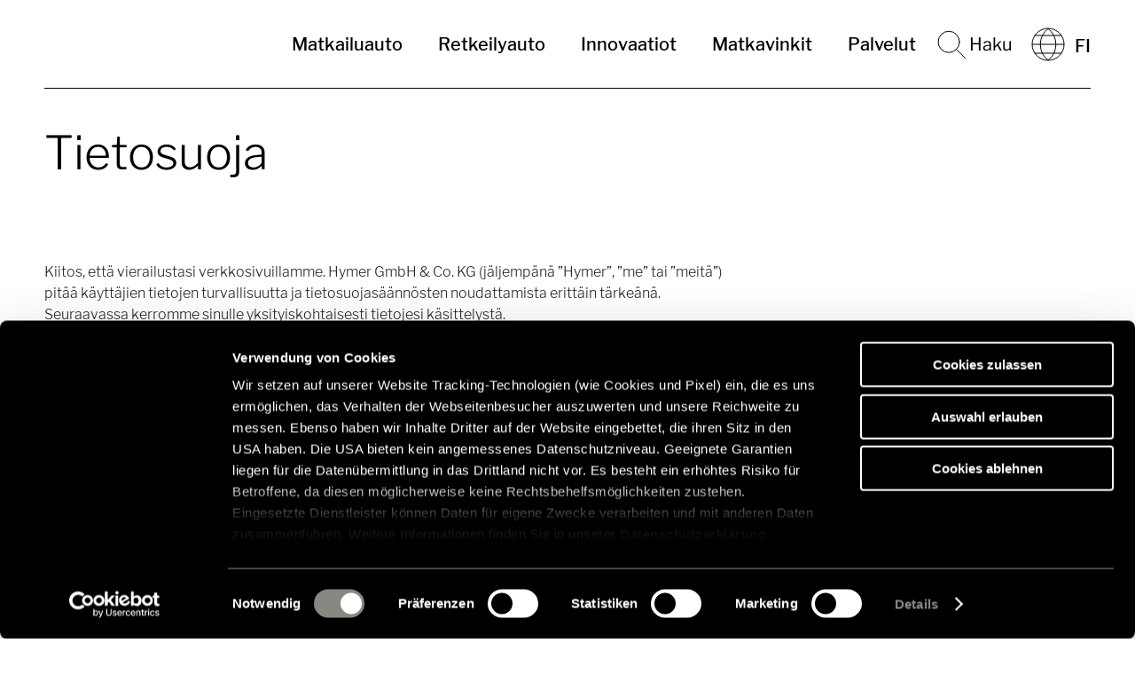

--- FILE ---
content_type: text/html; charset=UTF-8
request_url: https://www.hymer.com/fi/fi/tietosuoja
body_size: 22509
content:


<!DOCTYPE html>
<html lang="fi-FI" class="t-default--theme-green">
<head>

<script id="Cookiebot" src=https://consent.cookiebot.com/uc.js data-cbid="177234eb-d457-4617-aa33-76dce0bfec1c" type="text/javascript" async></script>


    <meta charset="UTF-8"/>
    <meta name="viewport" content="width=device-width, initial-scale=1.0"/>
    <meta http-equiv="X-UA-Compatible" content="ie=edge"/>

    
    
            <title>Tietosuojaohjeita | HYMER</title>
    <meta name="description" content="Seuraavassa kerromme sinulle, miten tietojasi käsitellään. Kaikki tietosuojaa koskevat tiedot löydät tästä. " />

    

    
        <link rel="apple-touch-icon" sizes="180x180" href="/static/img/brands/hymer/favicon/apple-touch-icon.png">
        <link rel="icon" type="image/png" sizes="32x32" href="/static/img/brands/hymer/favicon/favicon-32x32.png">
        <link rel="icon" type="image/png" sizes="16x16" href="/static/img/brands/hymer/favicon/favicon-16x16.png">
        <link rel="manifest" href="/static/img/brands/hymer/favicon/site.webmanifest">
        <meta name="theme-color" content="#ffffff">

    
            <link rel="stylesheet" href="/bundles/whitelabelsolutionfrontend/dist/hymer/hymer/core.bee0e4f1.css">
        
    
    
    <meta property="og:url" content="https://www.hymer.com/fi/fi/tietosuoja"/>
<meta property="og:type" content="article"/>
<meta property="og:title" content=""/>
<meta property="og:description" content="Seuraavassa kerromme sinulle, miten tietojasi käsitellään. Kaikki tietosuojaa koskevat tiedot löydät tästä. "/>
            

<link rel='alternate' href='https://www.hymer.com/de/de/datenschutz' hreflang='de-de' /> 
<link rel='alternate' href='https://www.hymer.com/de/en/data-protection' hreflang='en-de' /> 
<link rel='alternate' href='https://www.hymer.com/gb/en/data-protection' hreflang='en-gb' /> 
<link rel='alternate' href='https://www.hymer.com/fr/fr/protection-des-donnees' hreflang='fr-fr' /> 
<link rel='alternate' href='https://www.hymer.com/nl/nl/privacyverklaring' hreflang='nl-nl' /> 
<link rel='alternate' href='https://www.hymer.com/it/it/protezione-dati' hreflang='it-it' /> 
<link rel='alternate' href='https://www.hymer.com/fi/fi/tietosuoja' hreflang='fi-fi' /> 
<link rel='alternate' href='https://www.hymer.com/se/sv/sekretesspolicy' hreflang='sv-se' /> 
<link rel='alternate' href='https://www.hymer.com/es/es/proteccion-de-datos' hreflang='es-es' /> 
<link rel='alternate' href='https://www.hymer.com/dk/da/databeskyttelse' hreflang='da-dk' /> 
<link rel='alternate' href='https://www.hymer.com/ch/de/datenschutz' hreflang='de-ch' /> 
<link rel='alternate' href='https://www.hymer.com/no/nb/personvernerklaering' hreflang='nb-no' /> 
<link rel='alternate' href='https://www.hymer.com/be/nl/privacyverklaring' hreflang='nl-be' /> 
<link rel='alternate' href='https://www.hymer.com/be/fr/protection-des-donnees' hreflang='fr-be' /> 
<link rel='alternate' href='https://www.hymer.com/de/en/data-protection' hreflang='x-default' /> 

        <link rel='canonical' href='https://www.hymer.com/fi/fi/tietosuoja' />
    
    <style type="text/css">
        #pc-cookie-notice {
            display: none;
        }
    </style>

    

<!-- Google Tag Manager -->
<script>(function(w,d,s,l,i){w[l]=w[l]||[];w[l].push({'gtm.start':
new Date().getTime(),event:'gtm.js'});var f=d.getElementsByTagName(s)[0],
j=d.createElement(s),dl=l!='dataLayer'?'&l='+l:'';j.async=true;j.src=
'https://www.googletagmanager.com/gtm.js?id='+i+dl;f.parentNode.insertBefore(j,f);
})(window,document,'script','dataLayer','GTM-T544XQ3');</script>
<!-- End Google Tag Manager -->
<script>
    
            var _ptg = _ptg || {};
    _ptg.options = _ptg.options || {};

    
            
    </script>


    <script src="/static/js/pimcore/targeting.min.js" async></script></head>
<body class="t-default t-default--theme-green t-default--variant-familyshot       "
      data-mc-tags="">





                            <div class="o-header">
	<nav class="o-header__nav uk-navbar-container uk-container " data-controller="Header">
		<div class="uk-navbar-left">
							<a class="uk-navbar-item uk-logo uk-padding-remove" href="/fi/fi" target="_self"  aria-label=&quot;fi&quot;>
					<img class="o-header__logo-image" alt="HYMER-logo " src="/hymer/cd-ci/logo/bildmarke/svg/hym_bildmarke_schwarz_mit_weissraum.svg">
				</a>
					</div>
		<div class="uk-navbar-right js-nav-overlay">
			<button class="o-header__navigation-toggle uk-navbar-toggle uk-hidden@m" data-ref="navToggle" uk-icon="menu" uk-toggle="target: .js-navigation; animation: uk-animation-slide-top-small;">
				<span class="o-header__navigation-toggle-label">Valikko</span>
			</button>
			<ul class="js-navigation o-header__navigation" hidden data-ref="navigation">
									<li class="o-header__navitem ">
						<a href="/fi/fi/matkailuauto-asuntoauto" class="o-header__navlink o-header__navlink--parent">Matkailuauto</a>
											</li>
									<li class="o-header__navitem ">
						<a href="/fi/fi/camper-vans-retkeilyautot" class="o-header__navlink o-header__navlink--parent">Retkeilyauto</a>
											</li>
									<li class="o-header__navitem ">
						<a href="/fi/fi/teknologia-innovaatiot" class="o-header__navlink o-header__navlink--parent">Innovaatiot</a>
											</li>
									<li class="o-header__navitem uk-parent">
						<a href="" class="o-header__navlink o-header__navlink--parent">Matkavinkit</a>
													<ul class="uk-nav-sub">
								<div class="o-header__subnav uk-drop-grid uk-child-width-1-2@m uk-child-width-1-3@l" uk-grid>
																			<li class="o-header__subnavitem">
											<a href="/fi/fi/matkat-ja-kokemukset/matkakertomuksia" class="o-header__navlink">
																									<div class="o-header__navlink-media">
														        

        <picture class="a-image  a-image--loadedAnimation o-header__navlink-image"   >
                    <source type="image/webp" data-srcset="/hymer/website-assets/teaser_assets/image-thumb__20622__wls-hymer-navigation/1000_700_reiseberichte.webp 686w" />
                                                    <img src="[data-uri]" data-sizes="auto" class="a-image__img lazyload " alt=""  />
    </picture>

													</div>
																								<strong class="o-header__navlink-headline">
													Matkakertomuksia
												</strong>
																									<span class="o-header__navlink-description">
														Inspiroidu omiin matkaelämyksiin
													</span>
																							</a>
										</li>
																			<li class="o-header__subnavitem">
											<a href="/fi/fi/matkat-ja-kokemukset/matkavinkit" class="o-header__navlink">
																									<div class="o-header__navlink-media">
														        

        <picture class="a-image  a-image--loadedAnimation o-header__navlink-image"   >
                    <source type="image/webp" data-srcset="/hymer/website-assets/teaser_assets/image-thumb__20626__wls-hymer-navigation/1000_700_navigation_teaser_reisetipps.webp 686w" />
                                                    <img src="[data-uri]" data-sizes="auto" class="a-image__img lazyload " alt=""  />
    </picture>

													</div>
																								<strong class="o-header__navlink-headline">
													Matkavinkit
												</strong>
																									<span class="o-header__navlink-description">
														Hyödyllisten vinkkiemme kanssa olet paremmin matkalla
													</span>
																							</a>
										</li>
																			<li class="o-header__subnavitem">
											<a href="/fi/fi/matkat-ja-kokemukset/ajoneuvomatkailun-trendit" class="o-header__navlink">
																									<div class="o-header__navlink-media">
														        

        <picture class="a-image  a-image--loadedAnimation o-header__navlink-image"   >
                    <source type="image/webp" data-srcset="/hymer/website-assets/teaser_assets/image-thumb__64695__wls-hymer-navigation/1000_700_reisetrends.webp 686w" />
                                                    <img src="[data-uri]" data-sizes="auto" class="a-image__img lazyload " alt=""  />
    </picture>

													</div>
																								<strong class="o-header__navlink-headline">
													Ajoneuvomatkailun trendit
												</strong>
																									<span class="o-header__navlink-description">
														Nämä trendit ohjaavat matkailuautoilua
													</span>
																							</a>
										</li>
																	</div>

																	<div class="o-header__subnav-related">
										<li class="o-header__subnavitem o-header__subnavitem--related">
											<strong class="o-header__subnavitem-headline">Hyödyllinen sinulle</strong>
											<ul>
																									<li>
														<a href="/fi/fi/matkat-ja-kokemukset/matkavinkit/matkailuauton-turvallisuus" class="o-header__navlink">
															<strong class="o-header__navlink-headline">
																Matkailuauton turvallisuus
															</strong>
														</a>
													</li>
																									<li>
														<a href="/fi/fi/matkat-ja-kokemukset/matkavinkit/matkailuautoloma-tarkistuslista" class="o-header__navlink">
															<strong class="o-header__navlink-headline">
																Lataa matkailuautoloman tarkistuslista
															</strong>
														</a>
													</li>
																									<li>
														<a href="/fi/fi/palvelut/myyjaen-haku" class="o-header__navlink">
															<strong class="o-header__navlink-headline">
																HYMER-kumppani Euroopassa
															</strong>
														</a>
													</li>
																									<li>
														<a href="/fi/fi/landing-pages/hymer-koeajo" class="o-header__navlink">
															<strong class="o-header__navlink-headline">
																Varaa koeajo
															</strong>
														</a>
													</li>
																							</ul>
										</li>
									</div>
								
								<li class="o-header__subnavitem o-header__subnavitem--close">
									<button class="js-dropdown-close o-header__subnavitem-close" type="button" uk-icon="close" uk-toggle="target: .uk-open"></button>
								</li>
							</ul>
											</li>
									<li class="o-header__navitem uk-parent">
						<a href="" class="o-header__navlink o-header__navlink--parent">Palvelut</a>
													<ul class="uk-nav-sub">
								<div class="o-header__subnav uk-drop-grid uk-child-width-1-2@m uk-child-width-1-3@l" uk-grid>
																			<li class="o-header__subnavitem">
											<a href="/fi/fi/palvelut/alkuperaisosat-ja-lisatarvikkeet" class="o-header__navlink">
																								<strong class="o-header__navlink-headline">
													Alkuperäisosat ja lisätarvikkeet
												</strong>
																									<span class="o-header__navlink-description">
														Tutustu laajaan valikoimaamme
													</span>
																							</a>
										</li>
																			<li class="o-header__subnavitem">
											<a href="/fi/fi/palvelut/yhteystiedot" class="o-header__navlink">
																								<strong class="o-header__navlink-headline">
													Yhteystiedot
												</strong>
																									<span class="o-header__navlink-description">
														Olemme sinua varten työssä
													</span>
																							</a>
										</li>
																			<li class="o-header__subnavitem">
											<a href="/fi/fi/palvelut/hinnastot" class="o-header__navlink">
																								<strong class="o-header__navlink-headline">
													Hinnastot
												</strong>
																									<span class="o-header__navlink-description">
														Ladattavat HYMER tuoteluettelot ja hinnastot
													</span>
																							</a>
										</li>
																			<li class="o-header__subnavitem">
											<a href="https://helpcenter.hymer.com/hc/fi" class="o-header__navlink">
																								<strong class="o-header__navlink-headline">
													HelpCenter
												</strong>
																									<span class="o-header__navlink-description">
														Onko sinulla kysyttävää? Meillä on vastaukset!
													</span>
																							</a>
										</li>
																			<li class="o-header__subnavitem">
											<a href="/fi/fi/palvelut/myyjaen-haku" class="o-header__navlink">
																								<strong class="o-header__navlink-headline">
													Myyjän haku
												</strong>
																									<span class="o-header__navlink-description">
														Kumppanimme ovat aina lähelläsi
													</span>
																							</a>
										</li>
																			<li class="o-header__subnavitem">
											<a href="/fi/fi/landing-pages/hymer-koeajo" class="o-header__navlink">
																								<strong class="o-header__navlink-headline">
													Koeajo
												</strong>
																									<span class="o-header__navlink-description">
														Klikkaa tästä ja katso tarkemmin
													</span>
																							</a>
										</li>
																			<li class="o-header__subnavitem">
											<a href="/fi/fi/palvelut/uutiskirje" class="o-header__navlink">
																								<strong class="o-header__navlink-headline">
													Uutiskirje
												</strong>
																									<span class="o-header__navlink-description">
														Pysy ajan tasalla ja pidä itsesi ajan tasalla
													</span>
																							</a>
										</li>
																	</div>

																	<div class="o-header__subnav-related">
										<li class="o-header__subnavitem o-header__subnavitem--related">
											<strong class="o-header__subnavitem-headline">Hyödyllinen sinulle</strong>
											<ul>
																									<li>
														<a href="/fi/fi/palkinnot" class="o-header__navlink">
															<strong class="o-header__navlink-headline">
																Palkinnot
															</strong>
														</a>
													</li>
																									<li>
														<a href="/fi/fi/matkat-ja-kokemukset/matkakertomuksia" class="o-header__navlink">
															<strong class="o-header__navlink-headline">
																Matkakertomuksia
															</strong>
														</a>
													</li>
																									<li>
														<a href="/fi/fi/merkin-arvot" class="o-header__navlink">
															<strong class="o-header__navlink-headline">
																Merkin arvot
															</strong>
														</a>
													</li>
																									<li>
														<a href="/fi/fi/lehdisto" class="o-header__navlink">
															<strong class="o-header__navlink-headline">
																Lehdistö
															</strong>
														</a>
													</li>
																							</ul>
										</li>
									</div>
								
								<li class="o-header__subnavitem o-header__subnavitem--close">
									<button class="js-dropdown-close o-header__subnavitem-close" type="button" uk-icon="close" uk-toggle="target: .uk-open"></button>
								</li>
							</ul>
											</li>
				
				<li class="o-header__search">
					<form data-ref="searchMobile" class="uk-search uk-search-default uk-width-1 uk-hidden@m" action="/fi/fi/etsi">
						<button class="uk-search-icon-flip" type="submit" uk-search-icon aria-label="esim. HYMER B-Klasse MasterLine"></button>
						<input class="o-header__searchInput uk-search-input" type="search" name="q" placeholder="esim. HYMER B-Klasse MasterLine">
					</form>

					<a class="o-header__search-toggle uk-navbar-toggle uk-visible@m" uk-search-icon uk-toggle="target: .js-nav-overlay; animation: uk-animation-fade" href="#">
						<span class="o-header__search-toggle-text">
							 Haku
						</span>
					</a>
				</li>

									<li class="o-header__navitem o-header__navitem--language uk-parent">
						<a href="#" class="o-header__navlink o-header__navlink--parent">
							<span uk-icon="icon: world"></span>
																																																																																																																		<span>FI</span>
																																																																																																																														</a>
						<ul class="uk-nav uk-nav-sub">
							<div class="o-header__subnav uk-child-width-1-2@m uk-child-width-1-3@l" uk-grid>
																	<li class="o-header__subnavitem ">
										<a href="/de/de/datenschutz" class="o-header__navlink">
											<img class="o-header__navlink-flag" src="/bundles/whitelabelsolutionfrontend/dist/hymer/hymer/assets/static/flags/country_flag_DE.svg">
											<span class="o-header__navlink-copy">Deutsch | Deutschland</span>
										</a>
									</li>
																	<li class="o-header__subnavitem ">
										<a href="/de/en/data-protection" class="o-header__navlink">
											<img class="o-header__navlink-flag" src="/bundles/whitelabelsolutionfrontend/dist/hymer/hymer/assets/static/flags/country_flag_EN.svg">
											<span class="o-header__navlink-copy">English | International</span>
										</a>
									</li>
																	<li class="o-header__subnavitem ">
										<a href="/gb/en/data-protection" class="o-header__navlink">
											<img class="o-header__navlink-flag" src="/bundles/whitelabelsolutionfrontend/dist/hymer/hymer/assets/static/flags/country_flag_GB.svg">
											<span class="o-header__navlink-copy">English | United Kingdom</span>
										</a>
									</li>
																	<li class="o-header__subnavitem ">
										<a href="/fr/fr/protection-des-donnees" class="o-header__navlink">
											<img class="o-header__navlink-flag" src="/bundles/whitelabelsolutionfrontend/dist/hymer/hymer/assets/static/flags/country_flag_FR.svg">
											<span class="o-header__navlink-copy">Français | France</span>
										</a>
									</li>
																	<li class="o-header__subnavitem ">
										<a href="/nl/nl/privacyverklaring" class="o-header__navlink">
											<img class="o-header__navlink-flag" src="/bundles/whitelabelsolutionfrontend/dist/hymer/hymer/assets/static/flags/country_flag_NL.svg">
											<span class="o-header__navlink-copy">Nederlands | Nederland</span>
										</a>
									</li>
																	<li class="o-header__subnavitem ">
										<a href="/it/it/protezione-dati" class="o-header__navlink">
											<img class="o-header__navlink-flag" src="/bundles/whitelabelsolutionfrontend/dist/hymer/hymer/assets/static/flags/country_flag_IT.svg">
											<span class="o-header__navlink-copy">Italiano | Italia</span>
										</a>
									</li>
																	<li class="o-header__subnavitem uk-active">
										<a href="/fi/fi/tietosuoja" class="o-header__navlink">
											<img class="o-header__navlink-flag" src="/bundles/whitelabelsolutionfrontend/dist/hymer/hymer/assets/static/flags/country_flag_FI.svg">
											<span class="o-header__navlink-copy">Suomi | Suomi</span>
										</a>
									</li>
																	<li class="o-header__subnavitem ">
										<a href="/se/sv/sekretesspolicy" class="o-header__navlink">
											<img class="o-header__navlink-flag" src="/bundles/whitelabelsolutionfrontend/dist/hymer/hymer/assets/static/flags/country_flag_SE.svg">
											<span class="o-header__navlink-copy">Svenska | Sverige</span>
										</a>
									</li>
																	<li class="o-header__subnavitem ">
										<a href="/es/es/proteccion-de-datos" class="o-header__navlink">
											<img class="o-header__navlink-flag" src="/bundles/whitelabelsolutionfrontend/dist/hymer/hymer/assets/static/flags/country_flag_ES.svg">
											<span class="o-header__navlink-copy">Español | España</span>
										</a>
									</li>
																	<li class="o-header__subnavitem ">
										<a href="/dk/da/databeskyttelse" class="o-header__navlink">
											<img class="o-header__navlink-flag" src="/bundles/whitelabelsolutionfrontend/dist/hymer/hymer/assets/static/flags/country_flag_DK.svg">
											<span class="o-header__navlink-copy">Dansk | Danmark</span>
										</a>
									</li>
																	<li class="o-header__subnavitem ">
										<a href="/ch/de/datenschutz" class="o-header__navlink">
											<img class="o-header__navlink-flag" src="/bundles/whitelabelsolutionfrontend/dist/hymer/hymer/assets/static/flags/country_flag_CH.svg">
											<span class="o-header__navlink-copy">Deutsch | Schweiz</span>
										</a>
									</li>
																	<li class="o-header__subnavitem ">
										<a href="/no/nb/personvernerklaering" class="o-header__navlink">
											<img class="o-header__navlink-flag" src="/bundles/whitelabelsolutionfrontend/dist/hymer/hymer/assets/static/flags/country_flag_NO.svg">
											<span class="o-header__navlink-copy">Norsk bokmål | Norge</span>
										</a>
									</li>
																	<li class="o-header__subnavitem ">
										<a href="/be/nl/privacyverklaring" class="o-header__navlink">
											<img class="o-header__navlink-flag" src="/bundles/whitelabelsolutionfrontend/dist/hymer/hymer/assets/static/flags/country_flag_BE.svg">
											<span class="o-header__navlink-copy">Nederlands | België</span>
										</a>
									</li>
																	<li class="o-header__subnavitem ">
										<a href="/be/fr/protection-des-donnees" class="o-header__navlink">
											<img class="o-header__navlink-flag" src="/bundles/whitelabelsolutionfrontend/dist/hymer/hymer/assets/static/flags/country_flag_BE.svg">
											<span class="o-header__navlink-copy">Français | Belgique</span>
										</a>
									</li>
															</div>

							<li class="o-header__subnavitem o-header__subnavitem--close">
								<button class="js-dropdown-close o-header__subnavitem-close" type="button" uk-icon="close" uk-toggle="target: .uk-open"></button>
							</li>
						</ul>
					</li>
							</ul>
		</div>

		<div class="o-header__searchoverlay js-nav-overlay uk-navbar-right uk-flex-1" hidden>
			<div class="uk-navbar-item uk-width-expand">
				<form data-ref="searchDesktop" class="uk-search uk-search-default uk-width-1-1" action="/fi/fi/etsi">
					<button class="uk-search-icon-flip" type="submit" uk-search-icon aria-label="esim. HYMER B-Klasse MasterLine"></button>
					<input class="o-header__searchInput uk-search-input" type="search" name="q" placeholder="esim. HYMER B-Klasse MasterLine" autofocus>
				</form>
			</div>
			<a class="o-header__searchoverlay-close uk-navbar-toggle" uk-close uk-toggle="target: .js-nav-overlay; animation: uk-animation-fade" href="#" aria-label="wls.header.search.close-label.text"></a>
		</div>
	</nav>
</div>
        

        
                                    
        
        
        
            


<div class="b-brick b-stage uk-section uk-section-default b-brick--color-default   uk-section-overlap   b-brick__fullwidth" >
	
				
<div class="m-stage ">
						


			<div class="m-stage__content uk-container uk-flex uk-flex-column">
							
			
		



			<div class="m-heading m-stage__heading uk-margin-top uk-margin-small-bottom ">
										
												
  <h1 class="a-headline uk-h1  m-heading__headline">
    <strong>Tietosuoja</strong>
  </h1>
							
												</div>
							<div class="m-stage__column">
				<div class="m-stage__item">
														</div>
			</div>
		</div>
	
	
	</div>



	
	</div>

    
        
        
                    



            
    
        
                        
	


<div class="b-brick b-copy uk-section uk-section-default b-brick--color-default   uk-section-overlap   " data-tr-name="Copy" data-tr-index="0">
	<div class="uk-container">
									

<div class="o-dualgrid uk-child-width-1-2@s uk-child-width-expand@s  uk-grid-match  "
	uk-grid="">
		


	<div class="test o-dualgrid__first uk-width-2-3@s  visible-s
		">
								
	<div class="m-richtext   ">
		<p>Kiitos, että vierailustasi verkkosivuillamme. Hymer GmbH &amp; Co. KG (jäljempänä ”Hymer”, ”me” tai ”meitä”) pitää käyttäjien tietojen turvallisuutta ja tietosuojasäännösten noudattamista erittäin tärkeänä. Seuraavassa kerromme sinulle yksityiskohtaisesti tietojesi käsittelystä.</p>

<h2 id="begriffsbestimmungen">Vastuullinen taho ja tietosuojavastaava</h2>

<h3>Vastuullinen taho</h3>

<p>Hymer GmbH &amp; Co. KG, Holzstr. 19, 88339 Bad Waldsee<br />
Tel.: <a href="tel:+4975249990">+49&nbsp;7524 999-0</a><br />
E-Mail: <a href="mailto:info@hymer.com">info@hymer.com</a></p>

<h3>Ulkoisen tietosuojavaltuutetun yhteystiedot</h3>

<p>DDSK GmbH<br />
Tel.: <a href="tel:+4975429492100">+49 7542 949 21 - 00</a><br />
E-Mail: <a href="mailto:datenschutz@hymer.com">datenschutz@hymer.com</a>&nbsp;</p>

<h3>Termit</h3>

<p>Tässä tietosuojaselosteessa käytetyt ammattitermit on ymmärrettävä Yleinen tietosuoja-asetusn 4 artiklassa määritellyllä tavalla.</p>

<h2 id="begriffsbestimmungen">Tietojen käsittelyä koskevat tiedot&nbsp;</h2>

<p><strong>Sisällys:</strong></p>

<ol>
	<li><a href="#automatisierteDatenverarbeitung">Automaattinen tietojenkäsittely (lokitiedostot jne.)</a></li>
	<li><a href="#cookies">Evästeiden käyttö (yleinen, toiminnallisuus, opt-out-linkit jne.)</a></li>
	<li><a href="#consent">Suostumusten hallinta-alustat ( Suostumusten hallinta )&nbsp;</a></li>
	<li><a href="#hosting">Hosting</a></li>
	<li><a href="#support">Verkkosivuston tuki ja neuvonta, verkkotoimisto</a></li>
	<li><a href="#webanalyse">Web-analyysi ja optimointi</a></li>
	<li><a href="#onlinemarketing">Verkkomarkkinointi</a></li>
	<li><a href="#socialMedia">Sosiaalinen media</a></li>
	<li><a href="#plugins">Plug-ins ja kolmannen osapuolen integroidut sisällöt</a></li>
	<li><a href="#newsletter">Uutiskirje ja kattava viestintä (mahdollisesti myös seuranta)</a></li>
	<li><a href="#werbliche_kommunikation">Mainosviestintä</a></li>
	<li><a href="#kontaktaufnahme">Yhteydenotto</a></li>
	<li><a href="#helpcenter">Ohjekeskus (HelpCenter)</a></li>
	<li><a href="#hop">HYMER-alkuperäiset osat</a></li>
	<li><a href="#fahrzeugboerse">Ajoneuvopörssi</a></li>
	<li><a href="#events">Tapahtumat ja tilaisuudet (tehdasvierailut, avoimien ovien päivät jne.)</a></li>
	<li><a href="#driving-xperience">HYMER Driving Xperience</a></li>
	<li><a href="#terminvereinbarungen">Sopiminen koeajoista ja neuvontatapaamisista</a></li>
	<li><a href="#karriere">Ura</a></li>
	<li><a href="#downloads">Lataustiedostot (tuotetiedot)</a></li>
	<li><a href="#datenuebermittlung">Tiedonsiirto</a></li>
	<li><a href="#speicherdauer">Tallennuksen kesto</a></li>
	<li><a href="#entscheidungsfindung">Automatisoitu päätöksentekotapa</a></li>
	<li><a href="#rechtsgrundlagen">Oikeudelliset perustat</a></li>
	<li><a href="#rechteBetroffene">Rekisteröityjen oikeudet</a></li>
	<li><a href="#widerruf">Peruuttaminen</a></li>
	<li><a href="#externeLinks">Ulkoiset linkit</a></li>
	<li><a href="#aenderungen">Muutokset</a></li>
</ol>

<h3 id="begriffsbestimmungen"><a id="automatisierteDatenverarbeitung" name="automatisierteDatenverarbeitung"></a>1. Automaattinen tietojenkäsittely (lokitiedostot jne.)</h3>

<p>Voit vierailla sivustollamme antamatta varsinaisesti mitään henkilökohtaisia tietojasi. Aina, kun verkkosivut avataan, tallennamme kuitenkin automaattisesti käyttötietoja (palvelimen lokitiedostot), kuten esim. Internet-palveluntarjoajan nimen, käytetyn käyttöjärjestelmän, verkkosivuston, jolta vierailet sivustollamme, vierailun päivämäärän ja keston tai pyydetyn tiedoston nimen sekä turvallisuussyistä käytetyn tietokoneen IP-osoitteen 7&nbsp;päivän ajaksi esim. verkkosivustoihimme kohdistuvien hyökkäysten havaitsemiseksi. Näitä tietoja käsitellään yksinomaan tarjontamme parantamiseksi, eikä niistä voida tehdä mitään henkilökohtaisia johtopäätöksiä. Näitä tietoja ei yhdistetä muihin tietolähteisiin.</p>

<p>Keräämme ja käytämme tietoja seuraaviin tarkoituksiin: 1. Hymer GmbH &amp; Co. KG:n nettisivujen kokoamiseen, 2. Nettisivujemme parantamiseen ja 3. Virheiden ja vikatoimintojen sekä nettisivujen väärinkäytön estämiseen ja tunnistamiseen.</p>

<table class="uk-table uk-table uk-table uk-table uk-table uk-table uk-table uk-table uk-table uk-table uk-table uk-table uk-table uk-table uk-table uk-table uk-table uk-table uk-table uk-table uk-table uk-table uk-table uk-table uk-table uk-table uk-table uk-table uk-table uk-table uk-table uk-table uk-table uk-table uk-table uk-table uk-table uk-table uk-table uk-table uk-table-divider uk-table-divider uk-table-divider uk-table-divider uk-table-divider uk-table-divider uk-table-divider uk-table-divider uk-table-divider uk-table-divider uk-table-divider uk-table-divider uk-table-divider uk-table-divider uk-table-divider uk-table-divider uk-table-divider uk-table-divider uk-table-divider uk-table-divider uk-table-divider uk-table-divider uk-table-divider uk-table-divider uk-table-divider uk-table-divider uk-table-divider uk-table-divider uk-table-divider uk-table-divider uk-table-divider uk-table-divider uk-table-divider uk-table-divider uk-table-divider uk-table-divider uk-table-divider uk-table-divider uk-table-divider uk-table-divider uk-table-striped uk-table-striped uk-table-striped uk-table-striped uk-table-striped uk-table-striped uk-table-striped uk-table-striped uk-table-striped uk-table-striped uk-table-striped uk-table-striped uk-table-striped uk-table-striped uk-table-striped uk-table-striped uk-table-striped uk-table-striped uk-table-striped uk-table-striped uk-table-striped uk-table-striped uk-table-striped uk-table-striped uk-table-striped uk-table-striped uk-table-striped uk-table-striped uk-table-striped uk-table-striped uk-table-striped uk-table-striped uk-table-striped uk-table-striped uk-table-striped uk-table-striped uk-table-striped uk-table-striped uk-table-striped uk-table-striped">
	<tbody>
		<tr>
			<td><strong>Oikeudellinen perusta</strong>:</td>
			<td>Yleisen tietosuoja-asetuksen artiklan 6 kohdan 1 alakohdan f mukainen oikeutettu etu</td>
		</tr>
		<tr>
			<td><strong>Oikeutetut edut</strong>:</td>
			<td>
			<p>Verkkosivuston toimivuuden sekä virheettömän ja turvallisen toiminnan varmistaminen ja verkkosivuston mukauttaminen käyttäjän tarpeisiin.</p>
			</td>
		</tr>
	</tbody>
</table>

<h3 id="begriffsbestimmungen"><a id="cookies" name="cookies"></a>2. Evästeiden käyttö (yleinen, toiminnallisuus, opt-out-linkit jne.)</h3>

<p>Jotta vierailu verkkosivuillamme olisi mahdollisimman miellyttävä ja tietyt toiminnot olisivat mahdollisia, käytämme verkkosivuillamme niin kutsuttuja evästeitä. Tämä on normaali internet-teknologia, jonka avulla tallennetaan ja haetaan kaikkien Hymer-sivustojen käyttäjien kirjautumis- ja muita käyttötietoja. Evästeet ovat pieniä tekstitiedostoja, jotka tallennetaan päätelaitteellesi. Ne mahdollistavat muun muassa käyttäjäasetusten tallentamisen, jotta verkkosivumme voidaan näyttää laitteellesi mukautetussa muodossa. Osa käyttämistämme evästeistä poistetaan, kun selainistunto päätetään eli kun suljet selaimesi (ns. istuntoevästeet). Muut evästeet jäävät päätelaitteellesi ja mahdollistavat sen, että me tai kumppanimme tunnistamme selaimesi seuraavalla käynnilläsi (ns. pysyvät evästeet).</p>

<p>Voit määrittää selaimesi niin, että sinulle ilmoitetaan evästeiden asetuksista ja voit päättää erikseen niiden hyväksynnästä tai estää evästeiden hyväksymisen tietyissä tapauksissa tai kokonaan. Evästeet voidaan poistaa myös jälkikäteen, jotta verkkosivustojen tietokoneellesi tallentamat tiedot voidaan poistaa. Evästeiden käytöstä poistaminen<font color="#123256"> </font>(Opt-Out) voi johtaa Hymer-verkkosivustojen toiminnallisuuden rajoituksiin.</p>

<table class="uk-table uk-table uk-table uk-table uk-table uk-table uk-table uk-table uk-table uk-table uk-table uk-table uk-table uk-table uk-table uk-table uk-table uk-table uk-table uk-table uk-table uk-table uk-table uk-table uk-table uk-table uk-table uk-table uk-table uk-table uk-table uk-table uk-table uk-table uk-table uk-table uk-table uk-table uk-table uk-table uk-table-divider uk-table-divider uk-table-divider uk-table-divider uk-table-divider uk-table-divider uk-table-divider uk-table-divider uk-table-divider uk-table-divider uk-table-divider uk-table-divider uk-table-divider uk-table-divider uk-table-divider uk-table-divider uk-table-divider uk-table-divider uk-table-divider uk-table-divider uk-table-divider uk-table-divider uk-table-divider uk-table-divider uk-table-divider uk-table-divider uk-table-divider uk-table-divider uk-table-divider uk-table-divider uk-table-divider uk-table-divider uk-table-divider uk-table-divider uk-table-divider uk-table-divider uk-table-divider uk-table-divider uk-table-divider uk-table-divider uk-table-striped uk-table-striped uk-table-striped uk-table-striped uk-table-striped uk-table-striped uk-table-striped uk-table-striped uk-table-striped uk-table-striped uk-table-striped uk-table-striped uk-table-striped uk-table-striped uk-table-striped uk-table-striped uk-table-striped uk-table-striped uk-table-striped uk-table-striped uk-table-striped uk-table-striped uk-table-striped uk-table-striped uk-table-striped uk-table-striped uk-table-striped uk-table-striped uk-table-striped uk-table-striped uk-table-striped uk-table-striped uk-table-striped uk-table-striped uk-table-striped uk-table-striped uk-table-striped uk-table-striped uk-table-striped uk-table-striped">
	<tbody>
		<tr>
			<td><strong>Asianomaiset ryhmät:</strong>&nbsp;</td>
			<td>Verkkosivuilla kävijät, verkkopalvelujen käyttäjät</td>
		</tr>
		<tr>
			<td><strong>Opt-Out:</strong></td>
			<td>
			<p>Internet Explorer:<br />
			<a href="https://support.microsoft.com/fi-fi/windows/ev%C3%A4steiden-hallinta-microsoft-edgess%C3%A4-tarkastele-salli-est%C3%A4-poista-ja-k%C3%A4yt%C3%A4-168dab11-0753-043d-7c16-ede5947fc64d" target="_blank">https://support.microsoft.com/fi-fi/windows/ev%C3%A4steiden-hallinta-microsoft-edgess%C3%A4-tarkastele-salli-est%C3%A4-poista-ja-k%C3%A4yt%C3%A4-168dab11-0753-043d-7c16-ede5947fc64d</a></p>

			<p>Firefox:<br />
			<a href="https://support.mozilla.org/de/kb/wie-verhindere-ich-dass-websites-mich-verfolgen" target="_blank">https://support.mozilla.org/de/kb/wie-verhindere-ich-dass-websites-mich-verfolgen</a></p>

			<p>Google Chrome:<br />
			<a href="https://support.google.com/chrome/answer/95647?hl=de " target="_blank">https://support.google.com/chrome/answer/95647?hl=de&nbsp;</a></p>

			<p>Safari<br />
			<a href="https://support.apple.com/de-de/HT201265" target="_blank">https://support.apple.com/de-de/HT201265</a></p>
			</td>
		</tr>
		<tr>
			<td><strong>Oikeudelliset perustat:</strong></td>
			<td>
			<p>Yleisen tietosuoja-asetuksen (art. 6 kohdan 1 alakohdan a) mukainen suostumus; yleisen tietosuoja-asetuksen (art. 6 kohdan 1 alakohdan f) mukainen oikeutettu etu</p>

			<p>Kunkin välineen osalta on eritelty asianmukainen oikeusperusta.</p>
			</td>
		</tr>
		<tr>
			<td><strong>Oikeutetut edut: </strong></td>
			<td>Opt-in-asetusten tallentaminen, verkkosivuston esittäminen, verkkosivuston toimivuuden varmistaminen, käyttäjän tilan säilyttäminen koko verkkosivustolla, verkkosivuston seuraavien kävijöiden tunnistaminen, käyttäjäystävällinen verkkotarjonta, chat-toiminnon varmistaminen.</td>
		</tr>
	</tbody>
</table>

<h3 id="begriffsbestimmungen"><a id="consent" name="consent"></a>3. Suostumusten hallinta-alustat ( Suostumusten hallinta )&nbsp;</h3>

<p>Käytämme verkkosivustollamme suostumusten hallintamenettelyä, jotta voimme tallentaa ja hallita verkkosivuston kävijöiden antamat suostumukset todistettavasti tietosuojavaatimusten mukaisesti.</p>

<p>Käyttämämme suostumusten hallinta-alusta auttaa meitä tunnistamaan kaikki evästeet ja seurantatekniikat ja hallitsemaan niitä suostumuksen statuksen perusteella. Samalla verkkosivustomme kävijät voivat hallita antamiaan suostumuksia ja mieltymyksiä (evästeiden ja muiden ei-välttämättömien tekniikoiden valinnainen käyttöönotto) integroidun suostumusten hallintapalvelun kautta tai peruuttaa suostumuksensa milloin tahansa painikkeella.</p>

<p>Suostumuksen tila tallennetaan palvelimelle ja/tai evästeeseen (ns. opt-in-eväste) tai vastaavaan tekniikkaan, jotta suostumus voidaan kohdistaa käyttäjälle tai hänen laitteelleen. Lisäksi tallennetaan suostumuksen antamisajankohta.</p>

<table class="uk-table uk-table uk-table uk-table uk-table uk-table uk-table uk-table uk-table uk-table-divider uk-table-divider uk-table-divider uk-table-divider uk-table-divider uk-table-divider uk-table-divider uk-table-divider uk-table-divider uk-table-striped uk-table-striped uk-table-striped uk-table-striped uk-table-striped uk-table-striped uk-table-striped uk-table-striped uk-table-striped">
	<tbody>
		<tr>
			<td><strong>Tietoluokat:</strong></td>
			<td>Suostumusta koskevat tiedot (suostumus, ns. suostumus-ID ja -numero, suostumuksen antamisajankohta, opt-in tai opt-out), meta-tiedot ja viestintätiedot (esim. laitetiedot, IP-osoitteet)</td>
		</tr>
		<tr>
			<td><strong>Tietojenkäsittelyn tarkoitukset:</strong></td>
			<td>Vastuullisuuden täyttäminen, suostumusten hallinta</td>
		</tr>
		<tr>
			<td><strong>Oikeudellinen perusta:</strong></td>
			<td>
			<p>Lakisääteinen velvollisuus (GDPR:n 6 artiklan 1 kohdan c alakohta yhdessä GDPR:n 7 artiklan kanssa)</p>
			</td>
		</tr>
	</tbody>
</table>

<h4><strong>Cookiebot</strong></h4>

<p><strong>Käytetty palvelu:</strong> Usercentrics A/S, Havnegade 39, 1058 Kööpenhamina, Tanska<br />
<strong>Siirto kolmansiin maihin: </strong>Ei tapahdu.<br />
<strong>Tietosuoja:</strong> <a href="https://www.cookiebot.com/en/privacy-policy/">https://www.cookiebot.com/en/privacy-policy/</a></p>

<h3 id="begriffsbestimmungen"><a id="hosting" name="hosting"></a>4. Hosting</h3>

<p>Verkkosivustoamme isännöi ulkoinen palveluntarjoaja. Verkkosivustomme kävijöiden tiedot, erityisesti lokitiedostot, tallennetaan palveluntarjoajamme palvelimille. Erikoistuneen palveluntarjoajan avulla voimme esittää verkkosivustomme tehokkaasti. Verkkosivustomme isännöintipalvelun tarjoaja ei käsittele tietoja omiin tarkoituksiinsa.</p>

<table class="uk-table uk-table uk-table uk-table uk-table uk-table uk-table uk-table uk-table uk-table-divider uk-table-divider uk-table-divider uk-table-divider uk-table-divider uk-table-divider uk-table-divider uk-table-divider uk-table-divider uk-table-striped uk-table-striped uk-table-striped uk-table-striped uk-table-striped uk-table-striped uk-table-striped uk-table-striped uk-table-striped">
	<tbody>
		<tr>
			<td><strong>Tietoluokat: </strong></td>
			<td>Käyttäjätietoja (esim. vierailut verkkosivuilla, kiinnostuksen kohteet, käyttöajat), metatiedot ja viestintätiedot (esim. laitetiedot, IP-osoitteet)</td>
		</tr>
		<tr>
			<td><strong>Tietojenkäsittelyn tarkoitukset:</strong></td>
			<td>Verkkosivuston asianmukainen esittäminen ja optimointi, verkkosivuston nopeampi ja sijainnista riippumaton saatavuus,</td>
		</tr>
		<tr>
			<td><strong>Oikeudellinen perusta:</strong></td>
			<td>
			<p>Yleisen tietosuoja-asetuksen (art. 6 kohdan 1 alakohdan a) mukainen suostumus; yleisen tietosuoja-asetuksen (art. 6 kohdan 1 alakohdan f) mukainen oikeutettu etu</p>
			</td>
		</tr>
		<tr>
			<td><strong>Oikeutetut edut:</strong></td>
			<td>Käyttökatkosten välttäminen, korkea skaalautuvuus, verkkosivuston poistumisprosentin vähentäminen</td>
		</tr>
	</tbody>
</table>

<h4><strong>Microsoft</strong></h4>

<p><strong>Käytetty palvelu:</strong> Microsoft Ireland Operations Limited, One Microsoft Place, South County Business Park, Leopardstown, Dublin 18 D18 P521, Irlanti / Microsoft Corporation, One Microsoft Way, Redmond, WA 98052-6399, Yhdysvallat<br />
<strong>Oikeudellinen perusta:</strong> Suostumus (yleinen tietosuoja-asetus (art. 6 kohta 1 alakohta f)<br />
<strong>Siirto kolmansiin maihin:</strong> <a href="http://commission.europa.eu/law/law-topic/data-protection/international-dimension-data-protection/adequacy-decisions_en">Euroopan komission Yhdysvaltoja koskevan</a> riittävyyden vahvistamispäätöksen perusteella<br />
<strong>Tietosuoja:</strong> <a href="https://privacy.microsoft.com/fi-fi/privacystatement">https://privacy.microsoft.com/fi-fi/privacystatement</a></p>

<h3 id="begriffsbestimmungen"><a id="support" name="support"></a>5. Verkkosivuston tuki ja neuvonta, verkkotoimisto</h3>

<p>Olemme antaneet verkkotoimistolle tehtäväksi huolehtia verkkosivustomme palveluista ja sovelluksista sekä antaa niihin liittyvää neuvontaa. Verkkotoimisto tukee meitä kaikissa verkkosivustomme suunnitteluun ja toiminnallisuuteen liittyvissä tehtävissä. Tässä yhteydessä valitsemamme verkkotoimisto saa verkkosivustomme käyttötunnukset, jotta se voi tehdä tarvittavia muutoksia, kuten lomakkeiden suunnittelua tai muita ohjelmointitöitä.</p>

<p>Henkilötietojen, kuten lomakkeiden tietojen tai verkkosivuston kävijöiden lokitietojen, tarkastelu ei ole poissuljettua. Verkkotoimisto toimii siksi meille niin sanottuna henkilötietojen käsittelijänä ja toimii yksinomaan meidän ohjeiden mukaisesti. Tietoja ei käsitellä muihin tarkoituksiin.</p>

<table class="uk-table uk-table uk-table uk-table uk-table uk-table uk-table uk-table uk-table uk-table-divider uk-table-divider uk-table-divider uk-table-divider uk-table-divider uk-table-divider uk-table-divider uk-table-divider uk-table-divider uk-table-striped uk-table-striped uk-table-striped uk-table-striped uk-table-striped uk-table-striped uk-table-striped uk-table-striped uk-table-striped">
	<tbody>
		<tr>
			<td><strong>Tietoryhmät:</strong></td>
			<td>Käyttötiedot (esim. käyttöajat), meta- ja viestintätiedot (esim. laitetiedot, IP-osoitteet), yhteystiedot (esim. sähköpostiosoite), sisältötiedot (esim. tekstitiedot)</td>
		</tr>
		<tr>
			<td><strong>Tietojenkäsittelyn tarkoitukset:</strong></td>
			<td>Verkkosivuston analysoinnin ja optimoinnin tuki, verkkosivuston käyttäytymisen analysointi (verkkosivuston vuorovaikutus) verkkosivuston optimointia ja kattavuuden mittaamista varten, verkkosivuston käyttöasteen tarkastaminen</td>
		</tr>
		<tr>
			<td><strong>Oikeudellinen perusta:</strong></td>
			<td>
			<p>Oikeutettu etu (yleinen tietosuoja-asetus art. 6 kohta 1 alakohta f)</p>
			</td>
		</tr>
		<tr>
			<td><strong>Oikeutetut edut:</strong></td>
			<td>Verkkosivuston ylläpidon tuki ja tuki korkean asiantuntemuksen avulla, tehokkuus ulkoistamisen avulla</td>
		</tr>
	</tbody>
</table>

<h4><strong>Verkkotoimisto</strong></h4>

<p><strong>Vastaanottaja:</strong> yukon consulting GmbH, Waldpromenade 40b, 82131 Gauting, Saksa<br />
<strong>Siirto kolmansiin maihin:</strong> Ei tapahdu.<br />
<strong>Tietosuoja: </strong><a href="https://yukon-consulting.de/datenschutz/ ">https://yukon-consulting.de/datenschutz/&nbsp;</a></p>

<h4><strong>Verkkotoimisto</strong></h4>

<p><strong>Vastaanottaja: </strong>PANSOFT GmbH, Tullastr.28, 76131 Karlsruhe, Saksa<br />
<strong>Siirto kolmansiin maihin:</strong> Ei tapahdu.<br />
<strong>Tietosuoja:&nbsp; </strong><a href="https://pansoft.de/de/home/datenschutz/index.html ">https://pansoft.de/de/home/datenschutz/index.html&nbsp;</a></p>

<h3 id="begriffsbestimmungen"><a id="webanalyse" name="webanalyse"></a>6.&nbsp;Web-analyysi ja optimointi</h3>

<p>Arvioidaksemme verkkotarjontamme kävijävirtoja käytämme työkaluja verkkoanalyysin ja tavoitettavuuden mittaamiseen. Tämän vuoksi keräämme tietoja kävijöidemme käyttäytymisestä, mielenkiinnon kohteista tai demografisista tiedoista, kuten iästä, sukupuolesta jne. Niiden avulla voimme tunnistaa, mihin aikaan verkkopalvelumme, sen toiminnot tai sisältö ovat suosituimpia tai milloin niitä käytetään uudelleen. Kerättyjen tietojen avulla voimme lisäksi määrittää, onko verkkotarjontaamme tarpeen optimoida tai muokata.</p>

<p>Tähän tarkoitukseen kerätyt tiedot tallennetaan evästeisiin tai vastaaviin toimintoihin, ja niitä käytetään tavoitettavuuden mittaamiseen ja optimointiin. Evästeisiin tallennetut tiedot voivat sisältää tarkasteltua sisältöä, vierailtuja verkkosivuja, asetuksia sekä käytettyjä ominaisuuksia ja järjestelmiä. Käyttäjien tunnistetietoja ei kuitenkaan pääsääntöisesti käsitellä kuvattuihin tarkoituksiin. Tällöin tietoja muutetaan siten, että käyttäjän todellinen henkilöllisyys ei ole meidän eikä käytetyn sovelluksen tarjoajan tiedossa. Usein tällä tavoin muutetut tiedot tallennetaan käyttäjäprofiileihin.</p>

<table class="uk-table uk-table uk-table uk-table uk-table uk-table uk-table uk-table uk-table uk-table uk-table uk-table uk-table uk-table uk-table uk-table uk-table uk-table uk-table uk-table uk-table uk-table uk-table uk-table uk-table uk-table uk-table uk-table uk-table uk-table uk-table uk-table uk-table uk-table uk-table uk-table uk-table uk-table uk-table uk-table uk-table-divider uk-table-divider uk-table-divider uk-table-divider uk-table-divider uk-table-divider uk-table-divider uk-table-divider uk-table-divider uk-table-divider uk-table-divider uk-table-divider uk-table-divider uk-table-divider uk-table-divider uk-table-divider uk-table-divider uk-table-divider uk-table-divider uk-table-divider uk-table-divider uk-table-divider uk-table-divider uk-table-divider uk-table-divider uk-table-divider uk-table-divider uk-table-divider uk-table-divider uk-table-divider uk-table-divider uk-table-divider uk-table-divider uk-table-divider uk-table-divider uk-table-divider uk-table-divider uk-table-divider uk-table-divider uk-table-divider uk-table-striped uk-table-striped uk-table-striped uk-table-striped uk-table-striped uk-table-striped uk-table-striped uk-table-striped uk-table-striped uk-table-striped uk-table-striped uk-table-striped uk-table-striped uk-table-striped uk-table-striped uk-table-striped uk-table-striped uk-table-striped uk-table-striped uk-table-striped uk-table-striped uk-table-striped uk-table-striped uk-table-striped uk-table-striped uk-table-striped uk-table-striped uk-table-striped uk-table-striped uk-table-striped uk-table-striped uk-table-striped uk-table-striped uk-table-striped uk-table-striped uk-table-striped uk-table-striped uk-table-striped uk-table-striped uk-table-striped">
	<tbody>
		<tr>
			<td style="width:183px">
			<p><strong style="font-size:var(--font-size--default)">Asianomaiset ryhmät:</strong></p>
			</td>
			<td style="width:440px">Verkkosivuilla kävijät, verkkopalvelujen käyttäjät</td>
		</tr>
		<tr>
			<td style="width:183px"><strong>Luokka - tiedot:</strong></td>
			<td style="width:440px">
			<p>Käyttäjätiedot (esim. vieraillut verkkosivut, kiinnostus sisältöön, käyttöajat), meta- ja viestintätiedot (esim. laitetiedot, IP-osoitteet), yhteystiedot (esim. sähköpostiosoite, puhelinnumero), sisältötiedot (esim. tekstitiedot, valokuvat, videot)</p>
			</td>
		</tr>
		<tr>
			<td style="width:183px"><strong>Tietojenkäsittelyn tarkoitukset:</strong></td>
			<td style="width:440px">
			<p>Verkkosivuston analyysi, tavoitettavuuden mittaus, verkkosivuston interaktion hyödyntäminen ja arviointi, lead-arviointi</p>
			</td>
		</tr>
		<tr>
			<td style="width:183px"><strong>Oikeudelliset perustat:</strong></td>
			<td style="width:440px">
			<p>Yleisen tietosuoja-asetuksen (art. 6 kohdan 1 alakohdan a) mukainen suostumus; yleisen tietosuoja-asetuksen (art. 6 kohdan 1 alakohdan f) mukainen oikeutettu etu</p>
			</td>
		</tr>
		<tr>
			<td style="width:183px"><strong>Oikeutetut edut: </strong></td>
			<td style="width:440px">Verkkosivuston optimointi ja kehittäminen, tuoton lisääminen, asiakassuhteen säilyttäminen ja uusien asiakkaiden hankinta</td>
		</tr>
	</tbody>
</table>

<h4><strong>Google Analytics</strong></h4>

<p><strong>Käytetty palvelu:</strong> Google Ireland Limited, Gordon House, Barrow Street, Dublin 4, Irlanti<br />
<strong>Tietosuoja:</strong> <a href="https://policies.google.com/privacy" target="_blank">https://policies.google.com/privacy&nbsp;</a><br />
<strong>Opt-Out-Linkki:</strong> <a href="https://tools.google.com/dlpage/gaoptout?hl=en-GB" target="_blank">https://tools.google.com/dlpage/gaoptout</a> tai<a href="https://myaccount.google.com" target="_blank">https://myaccount.google.com</a><br />
<strong>Oikeudellinen perusta:</strong> Suostumus (yleinen tietosuoja-asetus (art. 6 kohta 1 alakohta a)</p>

<h4><strong>LinkedIn Insight Tag</strong></h4>

<p><strong>Käytetty palvelu:</strong> LinkedIn Corporation, 1000 West Maude Avenue, Sunnyvale, CA 94085, USA<br />
<strong>Tietosuoja:</strong> <a href="https://www.linkedin.com/legal/privacy-policy" target="_blank">https://www.linkedin.com/legal/privacy-policy</a><br />
<strong>Opt-Out-Linkki:</strong> <a href="https://www.linkedin.com/psettings/guest-controls/retargeting-opt-out">https://www.linkedin.com/psettings/guest-controls/retargeting-opt-out</a><br />
<strong>Oikeudellinen perusta:</strong> Suostumus (yleinen tietosuoja-asetus (art. 6 kohta 1 alakohta a)</p>

<h4><strong>Matomo</strong></h4>

<p><strong>Käytetty palvelu:</strong> InnoCraft Ltd, 150 Willis St., 6011 Wellington, Uusi-Seelanti<br />
<strong>Tietosuoja:&nbsp;</strong><a href="https://matomo.org/privacy-policy/">https://matomo.org/privacy-policy/</a><br />
<strong>Oikeudellinen perusta: </strong>Suostumus (yleinen tietosuoja-asetus (art. 6 kohta 1 alakohta a)</p>

<h3 id="begriffsbestimmungen"><a id="onlinemarketing" name="onlinemarketing"></a>7. Verkkomarkkinointi</h3>

<p>Jotta voisimme jatkuvasti parantaa tavoitettavuuttamme ja verkkotarjontamme näkyvyyttä, käsittelemme henkilötietoja verkkomarkkinoinnin yhteydessä erityisesti mahdollisten mielenkiinnon kohteiden osalta ja markkinointitoimenpiteidemme tehokkuuden mittaamiseksi.</p>

<p>Markkinointitoimenpiteiden tehokkuuden mittaamiseksi ja mahdollisten kiinnostuksen kohteiden tunnistamiseksi evästeisiin tallennetaan asiaankuuluvia tietoja tai käytetään muita vastaavia menetelmiä. Evästeisiin tallennetut tiedot voivat sisältää tarkasteltua sisältöä, vierailtuja verkkosivuja, asetuksia sekä käytettyjä ominaisuuksia ja järjestelmiä. Käyttäjien tunnistetietoja ei kuitenkaan pääsääntöisesti käsitellä kuvattuihin tarkoituksiin. Tietoja muutetaan silloin siten, että käyttäjän todellinen henkilöllisyys ei ole meidän eikä käytetyn sovelluksen tarjoajan tiedossa. Usein näin muutetut tiedot tallennetaan käyttäjäprofiileihin.</p>

<p>Kun vierailet muissa verkkotarjouksissa, joissa käytetään samaa verkkomarkkinointimenettelyä, voidaan käyttäjäprofiileja tallennettaessa olevat tiedot olla luettavissa, täydennettävissä ja lisättävissä verkkomarkkinoinnin tarjoajan palvelimelle.</p>

<p>Pystymme määrittämään mainostemme menestyksen verkkomarkkinointiprosessin tarjoajan meille antamien koostetietojen perusteella (niin sanottu konversiomittaus). Näiden konversiomittausten avulla voimme seurata, onko joku markkinointitoimenpide johtanut ostopäätökseen verkkopalvelumme käyttäjän taholta. Tämän arviointimenetelmän avulla voidaan analysoida verkkomarkkinointimme tehokkuutta.</p>

<table class="uk-table uk-table uk-table uk-table uk-table uk-table uk-table uk-table uk-table uk-table uk-table uk-table uk-table uk-table uk-table uk-table uk-table uk-table uk-table uk-table uk-table uk-table uk-table uk-table uk-table uk-table uk-table uk-table uk-table uk-table uk-table uk-table uk-table uk-table uk-table uk-table uk-table uk-table uk-table uk-table uk-table-divider uk-table-divider uk-table-divider uk-table-divider uk-table-divider uk-table-divider uk-table-divider uk-table-divider uk-table-divider uk-table-divider uk-table-divider uk-table-divider uk-table-divider uk-table-divider uk-table-divider uk-table-divider uk-table-divider uk-table-divider uk-table-divider uk-table-divider uk-table-divider uk-table-divider uk-table-divider uk-table-divider uk-table-divider uk-table-divider uk-table-divider uk-table-divider uk-table-divider uk-table-divider uk-table-divider uk-table-divider uk-table-divider uk-table-divider uk-table-divider uk-table-divider uk-table-divider uk-table-divider uk-table-divider uk-table-divider uk-table-striped uk-table-striped uk-table-striped uk-table-striped uk-table-striped uk-table-striped uk-table-striped uk-table-striped uk-table-striped uk-table-striped uk-table-striped uk-table-striped uk-table-striped uk-table-striped uk-table-striped uk-table-striped uk-table-striped uk-table-striped uk-table-striped uk-table-striped uk-table-striped uk-table-striped uk-table-striped uk-table-striped uk-table-striped uk-table-striped uk-table-striped uk-table-striped uk-table-striped uk-table-striped uk-table-striped uk-table-striped uk-table-striped uk-table-striped uk-table-striped uk-table-striped uk-table-striped uk-table-striped uk-table-striped uk-table-striped">
	<tbody>
		<tr>
			<td><strong>Asianomaiset ryhmät:</strong></td>
			<td>
			<p>Verkkosivuilla kävijät, verkkopalvelujen käyttäjät, kiinnostuneet osapuolet, viestintäkumppanit, liike- ja sopimuskumppanit</p>
			</td>
		</tr>
		<tr>
			<td><strong>Luokka - tiedot:</strong></td>
			<td>Käyttäjätiedot (esim. vieraillut verkkosivut, kiinnostus sisältöön, käyttöajat), meta- ja viestintätiedot (esim. laitetiedot, IP-osoitteet), sijaintitiedot, yhteystiedot, sisältötiedot (esim. tekstitiedot, valokuvat, videot)</td>
		</tr>
		<tr>
			<td><strong>Tietojenkäsittelyn tarkoitukset:</strong></td>
			<td>
			<p>Markkinointi (osittain myös kiinnostukseen ja käyttäytymiseen perustuva), konversiomittaus, kohderyhmän muodostaminen, klikkausten seuranta, markkinointistrategioiden kehittäminen ja kampanjoiden tehokkuuden parantaminen</p>
			</td>
		</tr>
		<tr>
			<td><strong>Oikeudelliset perustat:</strong></td>
			<td>Yleisen tietosuoja-asetuksen (art. 6 kohdan 1 alakohdan a) mukainen suostumus; yleisen tietosuoja-asetuksen (art. 6 kohdan 1 alakohdan f) mukainen oikeutettu etu</td>
		</tr>
		<tr>
			<td><strong>Oikeutetut edut: </strong></td>
			<td>Verkkosivuston optimointi ja kehittäminen, tuoton lisääminen, asiakassuhteen säilyttäminen ja uusien asiakkaiden hankinta</td>
		</tr>
	</tbody>
</table>

<h4><strong>Facebook Connect</strong></h4>

<p><strong fontscheme="2">Käytetty palvelu: </strong> Facebook Ireland Limited, 4 Grand Canal Square, Dublin 2, Irlanti<br />
<strong>Tietosuoja:&nbsp;</strong><a href="https://www.facebook.com/privacy/explanation" target="_blank">https://www.facebook.com/privacy/explanation</a><strong>&nbsp;</strong></p>

<h4><strong>Google Tag Manager</strong></h4>

<p><strong>Käytetty palvelu:&nbsp;</strong>Google Ireland Limited, Gordon House, Barrow Street, Dublin 4, Irlanti<br />
<strong>Tietosuoja</strong><strong>:</strong> <a href="https://policies.google.com/privacy" target="_blank">https://policies.google.com/privacy</a>&nbsp;<br />
<strong>Opt-Out-linkki:</strong> <a href="https://tools.google.com/dlpage/gaoptout?hl=de" target="_blank">https://tools.google.com/dlpage/gaoptout?hl=de</a> tai&nbsp;<a href="https://myaccount.google.com" target="_blank">https://myaccount.google.com</a><br />
<strong>Oikeudellinen perusta: </strong>Oikeutettu etu (yleinen tietosuoja-asetus art. 6 kohta 1 alakohta f)<br />
<strong>Oikeutetut edut:&nbsp;</strong>Eri työkalujen koordinointi, hallinta, helppokäyttöisyys ja esitystapa</p>

<h4><strong>Google Analytics</strong></h4>

<p><strong>Käytetty palvelu:&nbsp;</strong>Google Ireland Limited, Gordon House, Barrow Street, Dublin 4, Irlanti<br />
<strong>Tietosuoja</strong><strong>:</strong> <a href="https://policies.google.com/privacy" target="_blank">https://policies.google.com/privacy</a>&nbsp;<br />
<strong>Opt-Out-linkki:</strong> <a href="https://tools.google.com/dlpage/gaoptout?hl=de" target="_blank">https://tools.google.com/dlpage/gaoptout?hl=de</a> tai&nbsp;<a href="https://myaccount.google.com" target="_blank">https://myaccount.google.com</a><br />
<strong>Oikeudellinen perusta: </strong>Suostumus (yleinen tietosuoja-asetus (art. 6 kohta 1 alakohta a)</p>

<h4><strong>Google AdWords</strong></h4>

<p><strong>Käytetty palvelu:&nbsp;</strong>Google Ireland Limited, Gordon House, Barrow Street, Dublin 4, Irlanti<br />
<strong>Tietosuoja</strong><strong>:</strong> <a href="https://policies.google.com/privacy" target="_blank">https://policies.google.com/privacy</a>&nbsp;<br />
<strong>Opt-Out-linkki:</strong> <a href="https://tools.google.com/dlpage/gaoptout?hl=de" target="_blank">https://tools.google.com/dlpage/gaoptout?hl=de</a> tai&nbsp;<a href="https://myaccount.google.com" target="_blank">https://myaccount.google.com</a><br />
<strong>Oikeudellinen perusta: </strong>Suostumus (yleinen tietosuoja-asetus (art. 6 kohta 1 alakohta a)</p>

<h4><strong>Google Doubleclick</strong></h4>

<p><strong>Käytetty palvelu:&nbsp;</strong>Google Ireland Limited, Gordon House, Barrow Street, Dublin 4, Irlanti<br />
<strong>Tietosuoja</strong><strong>:</strong> <a href="https://policies.google.com/privacy" target="_blank">https://policies.google.com/privacy</a>&nbsp;<br />
<strong>Opt-Out-linkki:</strong> <a href="https://tools.google.com/dlpage/gaoptout?hl=de" target="_blank">https://tools.google.com/dlpage/gaoptout?hl=de</a> tai&nbsp;<a href="https://myaccount.google.com" target="_blank">https://myaccount.google.com</a><br />
<strong>Oikeudellinen perusta: </strong>Suostumus (yleinen tietosuoja-asetus (art. 6 kohta 1 alakohta a)</p>

<h4><strong>Google Adsense</strong></h4>

<p><strong>Käytetty palvelu:&nbsp;</strong>Google Ireland Limited, Gordon House, Barrow Street, Dublin 4, Irlanti<br />
<strong>Tietosuoja</strong><strong>:</strong> <a href="https://policies.google.com/privacy" target="_blank">https://policies.google.com/privacy</a>&nbsp;<br />
<strong>Opt-Out-linkki:</strong> <a href="https://tools.google.com/dlpage/gaoptout?hl=de" target="_blank">https://tools.google.com/dlpage/gaoptout?hl=de</a> tai&nbsp;<a href="https://myaccount.google.com" target="_blank">https://myaccount.google.com</a><br />
<strong>Oikeudellinen perusta: </strong>Suostumus (yleinen tietosuoja-asetus (art. 6 kohta 1 alakohta a)</p>

<h4><strong>iGoDigital</strong></h4>

<p><strong>Käytetty palvelu:</strong> Salesforce.com, inc. Salesforce Tower, 415 Mission Street, 3rd Floor, San Francisco, CA 94105, USA<br />
<strong>Tietosuoja:&nbsp;</strong><a href="https://www.salesforce.com/uk/company/privacy/" target="_blank">https://www.salesforce.com/uk/company/privacy/</a><br />
<strong>Oikeudellinen perusta: </strong>Suostumus (yleinen tietosuoja-asetus (art. 6 kohta 1 alakohta a)</p>

<h4><strong>Meta-Pixel</strong></h4>

<p><strong>Käytetty palvelu:&nbsp;</strong>Facebook Ireland Limited, 4 Grand Canal Square, Dublin 2, Irlanti<br />
<strong>Tietosuoja:&nbsp;</strong><a href="https://www.facebook.com/privacy/explanation" target="_blank">https://www.facebook.com/privacy/explanation</a><strong>&nbsp;<br />
Opt-Out-linkki:&nbsp;</strong><a href="https://www.facebook.com/policies/cookies/" target="_blank">&nbsp;https://www.facebook.com/policies/cookies/</a><br />
<strong>Oikeudellinen perusta:&nbsp;</strong>Suostumus (yleinen tietosuoja-asetus (art. 6 kohta 1 alakohta a)</p>

<h4><strong>MicrosoftInvest&nbsp;</strong></h4>

<p><strong>Eingesetzter Dienst:&nbsp;&nbsp;</strong>Microsoft Ireland Operations Limited, One Microsoft Place, South County Business Park, Leopardstown, Dublin 18 D18 P521, Irland / Microsoft Corporation, One Microsoft Way, Redmond, WA 98052-6399, USA<br />
<strong>Tietosuoja:</strong> <a href="https://www.microsoft.com/fi-fi/privacy/privacystatement">https://www.microsoft.com/fi-fi/privacy/privacystatement</a><br />
<strong>Oikeudellinen perusta: </strong>Suostumus (yleinen tietosuoja-asetus (art. 6 kohta 1 alakohta a)</p>

<h4><strong>LinkedIn</strong></h4>

<p><strong>Käytetty palvelu:&nbsp;</strong>LinkedIn Corporation, 1000 West Maude Avenue, Sunnyvale, CA 94085, USA<br />
<strong>Tietosuoja:&nbsp;</strong><a href="https://www.linkedin.com/legal/privacy-policy" target="_blank">https://www.linkedin.com/legal/privacy-policy</a><strong>&nbsp;</strong><br />
<strong>Opt-Out-linkki:&nbsp;</strong><a href="https://www.linkedin.com/psettings/guest-controls/retargeting-opt-out" target="_blank">https://www.linkedin.com/psettings/guest-controls/retargeting-opt-out</a><br />
<strong>Oikeudellinen perusta:&nbsp;</strong>Suostumus (yleinen tietosuoja-asetus (art. 6 kohta 1 alakohta a)</p>

<h3><a id="socialMedia" name="socialMedia"></a>8.&nbsp;Sosiaalinen media</h3>

<p>Ylläpidämme verkkonäkymiä sosiaalisissa verkostoissa ja urasivustoilla, jotta voimme vaihdella tietoja sinne rekisteröityneiden käyttäjien kanssa ja muodostaa yhteyksiä vaivattomasti.</p>

<p>Joissain tapauksissa sosiaalisten verkkojen käyttäjätietoja käytetään markkinatutkimuksen tekemiseen ja siten mainostarkoituksiin. Käyttäjien käyttötottumusten avulla voidaan muodostaa käyttäjäprofiileja, joita voidaan käyttää mainosten mukauttamiseen kohderyhmien kiinnostuksen mukaan. Tätä tarkoitusta varten käyttäjien päätelaitteille tallennetaan säännöllisesti evästeitä, osittain riippumatta siitä, ovatko he sosiaalisen verkkopalvelun rekisteröityneitä käyttäjiä.</p>

<p>Sosiaalisen median käytön yhteydessä käytämme myös siihen liittyviä viestipalveluja, jotta voimme kommunikoida käyttäjien kanssa helposti. Huomautamme, että yksittäisten palvelujen turvallisuus voi riippua käyttäjän tiliasetuksista. Myös end-to-end-salauksessa palveluntarjoaja voi päätellä, että käyttäjät ovat kommunikoineet kanssamme ja milloin, sekä tarvittaessa kerätä sijaintitietoja.</p>

<p>Sen mukaan, missä sosiaalista verkostoa käytetään, käyttäjätietoja voidaan käyttää Euroopan unionin tai Euroopan talousalueen ulkopuolella. Tämä voi aiheuttaa riskejä käyttäjille muun muassa vaikeuttamalla heidän oikeuksiensa valvomista.</p>

<table class="uk-table uk-table uk-table uk-table uk-table uk-table uk-table uk-table uk-table uk-table uk-table uk-table uk-table uk-table uk-table uk-table uk-table uk-table uk-table uk-table uk-table uk-table uk-table uk-table uk-table uk-table uk-table uk-table uk-table uk-table uk-table uk-table uk-table uk-table uk-table uk-table uk-table uk-table uk-table uk-table uk-table-divider uk-table-divider uk-table-divider uk-table-divider uk-table-divider uk-table-divider uk-table-divider uk-table-divider uk-table-divider uk-table-divider uk-table-divider uk-table-divider uk-table-divider uk-table-divider uk-table-divider uk-table-divider uk-table-divider uk-table-divider uk-table-divider uk-table-divider uk-table-divider uk-table-divider uk-table-divider uk-table-divider uk-table-divider uk-table-divider uk-table-divider uk-table-divider uk-table-divider uk-table-divider uk-table-divider uk-table-divider uk-table-divider uk-table-divider uk-table-divider uk-table-divider uk-table-divider uk-table-divider uk-table-divider uk-table-divider uk-table-striped uk-table-striped uk-table-striped uk-table-striped uk-table-striped uk-table-striped uk-table-striped uk-table-striped uk-table-striped uk-table-striped uk-table-striped uk-table-striped uk-table-striped uk-table-striped uk-table-striped uk-table-striped uk-table-striped uk-table-striped uk-table-striped uk-table-striped uk-table-striped uk-table-striped uk-table-striped uk-table-striped uk-table-striped uk-table-striped uk-table-striped uk-table-striped uk-table-striped uk-table-striped uk-table-striped uk-table-striped uk-table-striped uk-table-striped uk-table-striped uk-table-striped uk-table-striped uk-table-striped uk-table-striped uk-table-striped">
	<tbody>
		<tr>
			<td><strong>Asianomaiset ryhmät:</strong></td>
			<td>
			<p>Sosiaalisen verkoston rekisteröityneet ja rekisteröimättömät käyttäjät</p>
			</td>
		</tr>
		<tr>
			<td><strong>Luokka - tiedot:</strong></td>
			<td>Perustiedot (esim. nimi, osoite), yhteystiedot (esim. sähköpostiosoite, puhelinnumero), sisältötiedot (esim. tekstitiedot, valokuvat, videot), käyttöä koskevat tiedot (esim. vieraillut verkkosivustot, mielenkiinnon kohteet, käyntiajat), meta- ja viestintätiedot (esim. laitetiedot, IP-osoite)</td>
		</tr>
		<tr>
			<td><strong>Tietojenkäsittelyn tarkoitukset:</strong></td>
			<td>
			<p>Tavoitettavuuden lisääminen, verkostuminen</p>
			</td>
		</tr>
		<tr>
			<td><strong>Oikeudelliset perustat:</strong></td>
			<td>
			<p>Yleisen tietosuoja-asetuksen (art. 6 kohdan 1 alakohdan f) mukainen oikeutettu etu, yleisen tietosuoja-asetuksen (art. 6 kohdan 1 alakohdan a) mukainen suostumus</p>
			</td>
		</tr>
		<tr>
			<td><strong>Oikeutetut edut: </strong></td>
			<td>
			<p>Vuorovaikutus ja viestintä sosiaalisessa mediassa, tuoton lisääminen, tietoa kohderyhmistä</p>
			</td>
		</tr>
	</tbody>
</table>

<h4><strong>Instagram</strong></h4>

<p><strong>Käytetty palvelu:&nbsp;&nbsp;</strong>Meta Platforms Ireland Limited, 4 Grand Canal Square, Dublin 2, Irlanti<br />
<strong>Tietosuoja:&nbsp;</strong><a href="https://help.instagram.com/519522125107875" target="_blank">https://help.instagram.com/519522125107875</a><strong>&nbsp;</strong>ja&nbsp;<a href="https://www.facebook.com/about/privacy" target="_blank">https://www.facebook.com/about/privacy</a><br />
<strong>Opt-Out-linkki:&nbsp;</strong><a href="https://www.instagram.com/accounts/login/?next=/accounts/privacy_and_security/" target="_blank">https://www.instagram.com/accounts/login/?next=/accounts/privacy_and_security/</a></p>

<h4><strong>Facebook</strong></h4>

<p><strong>Käytetty palvelu:&nbsp;</strong>Meta Platforms Ireland Limited, 4 Grand Canal Square, Dublin 2, Irlanti<br />
<strong>Tietosuoja:&nbsp;</strong><a href="https://www.facebook.com/privacy/explanation" target="_blank">https://www.facebook.com/privacy/explanation</a><strong>&nbsp;</strong>ja&nbsp;<a href="https://www.facebook.com/legal/terms/page_controller_addendum" target="_blank">https://www.facebook.com/legal/terms/page_controller_addendum</a><br />
<strong>Opt-Out-linkki:&nbsp;</strong><a href="https://www.facebook.com/policies/cookies/" target="_blank">https://www.facebook.com/policies/cookies/</a></p>

<h4><strong>LinkedIn</strong></h4>

<p><strong>Käytetty palvelu:&nbsp;&nbsp;</strong>LinkedIn Corporation, 1000 West Maude Avenue, Sunnyvale, CA 94085, USA<br />
<strong>Tietosuoja:&nbsp;</strong><a href="https://www.linkedin.com/legal/privacy-policy" target="_blank">https://www.linkedin.com/legal/privacy-policy</a><strong>&nbsp;</strong><br />
<strong>Opt-Out-linkki:&nbsp;</strong><a href="https://www.linkedin.com/psettings/guest-controls/retargeting-opt-out" target="_blank">https://www.linkedin.com/psettings/guest-controls/retargeting-opt-out</a></p>

<h4><strong>Kununu</strong></h4>

<p><strong>Käytetty palvelu:&nbsp;&nbsp;</strong>New Work SE, Dammtorstr. 30, 20354 Hamburg, Saksa<br />
<strong>Tietosuoja:&nbsp;</strong><a href="https://privacy.xing.com/de/datenschutzerklaerung" target="_blank">https://privacy.xing.com/de/datenschutzerklaerung</a><strong>&nbsp;</strong></p>

<h4><strong>Vimeo</strong></h4>

<p><strong>Käytetty palvelu:&nbsp;&nbsp;</strong>Vimeo Inc., 555 West 18th Street New York, New York 10011, USA<br />
<strong>Tietosuoja:&nbsp;</strong><a href="https://vimeo.com/privacy">https://vimeo.com/privacy</a><br />
<strong>Opt-Out-linkki:&nbsp;</strong><a href="https://vimeo.com/cookie_policy">https://vimeo.com/cookie_policy</a></p>

<h4><strong>Xing</strong></h4>

<p><strong>Käytetty palvelu:&nbsp;&nbsp;</strong>New Work SE, Dammtorstraße 30, 20354 Hamburg, Saksa<br />
<strong>Tietosuoja:&nbsp;</strong><a href="https://privacy.xing.com/de/datenschutzerklaerung" target="_blank">https://privacy.xing.com/de/datenschutzerklaerung</a></p>

<h4><strong>YouTube</strong></h4>

<p><strong>Käytetty palvelu:&nbsp;&nbsp;</strong>Google Ireland Limited, Gordon House, Barrow Street, Dublin 4, Irlanti<br />
<strong>Tietosuoja:&nbsp;</strong><a href="https://policies.google.com/privacy?hl=de&amp;gl=de" target="_blank">https://policies.google.com/privacy?hl=de&amp;gl=de</a><br />
<strong>Opt-Out-linkki:&nbsp;</strong><a href="https://tools.google.com/dlpage/gaoptout?hl=de" target="_blank">https://tools.google.com/dlpage/gaoptout?hl=de</a>&nbsp;tai&nbsp;<a href="https://myaccount.google.com" target="_blank">https://myaccount.google.com</a></p>

<h4><strong>Viestipalvelu Facelift</strong></h4>

<p><strong>Käytetty palvelu: </strong>Facelift brand building technologies GmbH, Gerhofstr. 19, 20354 Hampuri, Saksa<br />
<strong>Tietosuoja:&nbsp;</strong><a href="https://facelift-bbt.com/de/data-protection" target="_blank">https://facelift-bbt.com/de/data-protection</a></p>

<h3><a id="plugins" name="plugins"></a>9. Plug-ins ja kolmannen osapuolen integroidut sisällöt</h3>

<p>Olemme integroineet verkkotarjontaamme toimintoja ja sisältöjä, jotka ovat peräisin ulkopuolisilta palveluntarjoajilta. Näin voidaan integroida esimerkiksi videoita, esityksiä, toimintopainikkeita tai viestejä (jäljempänä <em>'sisältö'</em>).</p>

<p>Jotta sisältöä voidaan näyttää verkkopalvelumme käyttäjille, asianomainen kolmannen osapuolen palveluntarjoaja käyttää muun muassa käyttäjän IP-osoitetta, jotta sisältö voidaan lähettää ja näyttää selaimella. Ilman tätä tietojenkäsittelyä ei kolmannen osapuolen sisällön näyttäminen ole mahdollista.</p>

<p>Joissakin tapauksissa lisätietoja kerätään niin sanottujen pikselitunnisteiden tai web bugien avulla, jolloin kolmannen osapuolen palveluntarjoaja saa tietoja verkkopalvelumme sisällön käytöstä tai kävijäliikenteestä, teknisiä tietoja käyttäjän selaimesta tai käyttöjärjestelmästä, vierailun ajankohdasta tai lähettävistä verkkosivustoista. Näin saadut tiedot tallennetaan käyttäjän päätelaitteen evästeisiin.</p>

<p>Suojataksemme verkkopalvelussamme vierailevien henkilötietoja, olemme tehneet tiettyjä turvatoimenpiteitä estääksemme näiden tietojen automaattisen siirtämisen. Nämä tiedot lähetetään vain silloin, kun käyttäjä käyttää toimintopainikkeita tai napsauttaa kolmannen osapuolen sisältöä.</p>

<table class="uk-table uk-table uk-table uk-table uk-table uk-table uk-table uk-table uk-table uk-table uk-table uk-table uk-table uk-table uk-table uk-table uk-table uk-table uk-table uk-table uk-table uk-table uk-table uk-table uk-table uk-table uk-table uk-table uk-table uk-table uk-table uk-table uk-table uk-table uk-table uk-table uk-table uk-table uk-table uk-table uk-table-divider uk-table-divider uk-table-divider uk-table-divider uk-table-divider uk-table-divider uk-table-divider uk-table-divider uk-table-divider uk-table-divider uk-table-divider uk-table-divider uk-table-divider uk-table-divider uk-table-divider uk-table-divider uk-table-divider uk-table-divider uk-table-divider uk-table-divider uk-table-divider uk-table-divider uk-table-divider uk-table-divider uk-table-divider uk-table-divider uk-table-divider uk-table-divider uk-table-divider uk-table-divider uk-table-divider uk-table-divider uk-table-divider uk-table-divider uk-table-divider uk-table-divider uk-table-divider uk-table-divider uk-table-divider uk-table-divider uk-table-striped uk-table-striped uk-table-striped uk-table-striped uk-table-striped uk-table-striped uk-table-striped uk-table-striped uk-table-striped uk-table-striped uk-table-striped uk-table-striped uk-table-striped uk-table-striped uk-table-striped uk-table-striped uk-table-striped uk-table-striped uk-table-striped uk-table-striped uk-table-striped uk-table-striped uk-table-striped uk-table-striped uk-table-striped uk-table-striped uk-table-striped uk-table-striped uk-table-striped uk-table-striped uk-table-striped uk-table-striped uk-table-striped uk-table-striped uk-table-striped uk-table-striped uk-table-striped uk-table-striped uk-table-striped uk-table-striped">
	<tbody>
		<tr>
			<td><strong>Asianomaiset ryhmät:</strong></td>
			<td>
			<p>Liitännäisen tai kolmannen osapuolen sisällön käyttäjät</p>
			</td>
		</tr>
		<tr>
			<td><strong>Luokka - tiedot:</strong></td>
			<td>
			<p>Käyttötiedot (esim. vieraillut verkkosivustot, mielenkiinnon kohteet, käyttöaika), meta- ja viestintätiedot (esim. laitetiedot, IP-osoite), yhteystiedot (esim. sähköpostiosoite, puhelinnumero), kantatiedot (esim. nimi, osoite).</p>
			</td>
		</tr>
		<tr>
			<td><strong>Tietojenkäsittelyn tarkoitukset:</strong></td>
			<td>
			<p>Verkkotarjontamme suunnittelu, sosiaalisen median mainosten näkyvyyden lisääminen, viestien ja sisällön jakaminen, kiinnostukseen ja toimintaan perustuva markkinointi, eri laitteiden välinen seuranta.</p>
			</td>
		</tr>
		<tr>
			<td><strong>Oikeudelliset perusta:</strong></td>
			<td>
			<p>Yleisen tietosuoja-asetuksen (art. 6 kohdan 1 alakohdan a) mukainen suostumus; yleisen tietosuoja-asetuksen (art. 6 kohdan 1 alakohdan f) mukainen oikeutettu etu</p>
			</td>
		</tr>
		<tr>
			<td><strong>Oikeutetut edut:</strong></td>
			<td>Verkkosivuston toimivuuden varmistaminen, virheetön ja turvallinen verkkosivuston käyttö</td>
		</tr>
	</tbody>
</table>

<h4><strong>Ajoneuvokonfiguraattori</strong></h4>

<p><strong>Käytetty palvelu:</strong> Erwin Hymer Group SE, Holzstraße 19, 88339 Bad Waldsee, Saksa<br />
<strong>Tietosuoja: </strong><a href="https://www.erwinhymergroup.com/en/footer/data-privacy">https://www.erwinhymergroup.com/en/footer/data-privacy</a><a href="https://www.erwinhymergroup.com/de/footer/datenschutz"> </a><br />
<strong>Oikeudellinen perusta:</strong> Suostumus (yleinen tietosuoja-asetus (art. 6 kohta 1 alakohta a)</p>

<h4><strong>Google Content Security Policy</strong></h4>

<p><strong>Käytetty palvelu:</strong> Google LLC, 1600 Amphitheatre Parkway, Mountain View, CA 94043, USA<br />
<strong>Tietosuoja:&nbsp;&nbsp;</strong><a href="https://policies.google.com/privacy?hl=en-GB">https://policies.google.com/privacy</a><br />
<strong>Opt-Out-Linkki:</strong><a href="https://tools.google.com/dlpage/gaoptout?hl=en-GB">https://tools.google.com/dlpage/gaoptout</a>&nbsp;tai&nbsp;<a href="https://myaccount.google.com" target="_blank">https://myaccount.google.com</a><br />
<strong>Oikeudellinen perusta: </strong>Oikeutettu etu (yleinen tietosuoja-asetus art. 6 kohta 1 alakohta f)</p>

<h4><strong>Google Fonts</strong></h4>

<p><strong>Käytetty palvelu:</strong> Google LLC, 1600 Amphitheatre Parkway, Mountain View, CA 94043, USA<br />
<strong>Tietosuoja:&nbsp;&nbsp;</strong><a href="https://policies.google.com/privacy?hl=de&amp;gl=de" target="_blank">https://policies.google.com/privacy</a><strong>&nbsp;<br />
Opt-Out-Linkki:</strong> <a href="https://tools.google.com/dlpage/gaoptout?hl=en-GB" target="_blank">https://tools.google.com/dlpage/gaoptout</a>&nbsp;tai&nbsp;<a href="https://myaccount.google.com" target="_blank">https://myaccount.google.com</a><br />
<strong>Oikeudellinen perusta: </strong>Suostumus (yleinen tietosuoja-asetus (art. 6 kohta 1 alakohta a)</p>

<h4><strong>mapbox</strong></h4>

<p><strong>Käytetty palvelu:&nbsp;</strong>mapbox, MapBox Inc., 740 15th St NW, Washington, DC 20005, USA<br />
<strong>Tietosuoja:&nbsp;</strong><a href="https://www.mapbox.com/legal/privacy/" target="_blank">https://www.mapbox.com/legal/privacy/</a> <strong>&nbsp;<br />
Opt-Out-linkki:&nbsp;</strong><a href="https://www.mapbox.com/legal/cookies" target="_blank">https://www.mapbox.com/legal/cookies</a><br />
<strong>Oikeudellinen perusta:&nbsp;</strong>Suostumus (yleinen tietosuoja-asetus (art. 6 kohta 1 alakohta a)</p>

<h4><strong>Google ReCaptcha</strong></h4>

<p><strong>Käytetty palvelu:&nbsp;&nbsp;</strong>Google LLC, 1600 Amphitheatre Parkway, Mountain View, CA 94043, USA&nbsp;<br />
<strong>Tietosuoja:&nbsp;</strong><a href="https://policies.google.com/privacy?hl=de&amp;gl=de" target="_blank">https://policies.google.com/privacy?hl=de&amp;gl=de</a><strong>&nbsp;<br />
Opt-Out-linkki:&nbsp;</strong><a href="https://tools.google.com/dlpage/gaoptout?hl=de" target="_blank">https://tools.google.com/dlpage/gaoptout?hl=de </a>&nbsp;tai&nbsp;<a href="https://myaccount.google.com" target="_blank">https://myaccount.google.com</a><br />
<strong>Oikeudellinen perusta: </strong>Oikeutettu etu (yleinen tietosuoja-asetus art. 6 kohta 1 alakohta f)</p>

<h4><strong>Pimcore</strong></h4>

<p><strong>Käytetty palvelu:</strong> Pimcore GmbH, Söllheimer Straße 16, 5020 Salzburg, Itävalta<br />
<strong>Tietosuoja:&nbsp;</strong><a href="https://pimcore.com/en/about/privacy">https://pimcore.com/en/about/privacy </a><br />
<strong>Oikeudellinen perusta:</strong> Suostumus (yleinen tietosuoja-asetus (art. 6 kohta 1 alakohta a)</p>

<h4><strong>Typography</strong></h4>

<p><strong>Käytetty palvelu:</strong> Hoefler&amp;Co., A Monotype Company, 600 Unicorn Park Drive Woburn, MA 01801, USA<br />
<strong>Tietosuoja:&nbsp;&nbsp;</strong><a href="https://www.typography.com/policies/privacy">https://www.typography.com/policies/privacy </a><br />
<strong>Oikeudellinen perusta:</strong> Suostumus (yleinen tietosuoja-asetus (art. 6 kohta 1 alakohta a)</p>

<h4><strong>Vimeo</strong></h4>

<p><strong>Käytetty palvelu:&nbsp;</strong>Vimeo Inc., 555 West 18th Street New York, New York 10011, USA&nbsp;<br />
<strong>Tietosuoja:&nbsp;</strong><a href="https://vimeo.com/privacy" target="_blank">https://vimeo.com/privacy</a><strong>&nbsp;<br />
Opt-Out-linkki:&nbsp;</strong><a href="https://vimeo.com/cookie_policy" target="_blank">https://vimeo.com/cookie_policy</a><br />
<strong>Oikeudellinen perusta:&nbsp;</strong>Suostumus (yleinen tietosuoja-asetus (art. 6 kohta 1 alakohta a)</p>

<h3 id="begriffsbestimmungen"><a id="newsletter" name="newsletter"></a>10. Uutiskirje ja kattava viestintä (mahdollisesti myös seuranta)</h3>

<p>Verkkopalvelussamme käyttäjillä on mahdollisuus tilata uutiskirjeemme tai muita eri kanavien kautta lähetettäviä tiedotteita (jäljempänä <em>Uutiskirje</em>). Lähetämme uutiskirjeitä lainsäädännön puitteissa vain sellaisille henkilöille, jotka ovat antaneet suostumuksensa uutiskirjeen vastaanottamiseen. Uutiskirjeiden lähettämiseen käytämme valitsemaamme palveluntarjoajaa.</p>

<p>Uutiskirjeemme tilaaminen edellyttää sähköpostiosoitteen antamista. Keräämme mahdollisesti lisätietoja, kuten esimerkiksi nimen, jotta voimme lähettää uutiskirjeemme henkilökohtaisella tervehdyksellä.</p>

<p>Uutiskirjeemme lähetetään vasta niin sanotun double opt-in -menettelyn päätyttyä. Jos verkkosivustomme käyttäjät päättävät tilata uutiskirjeemme, heille lähetetään vahvistussähköposti, jonka tarkoituksena on estää väärien sähköpostiosoitteiden väärinkäytökset ja estää uutiskirjeen lähettäminen yksinkertaisen, mahdollisesti vahingossa tapahtuneen napsautuksen seurauksena. Tulevaisuuden uutiskirjeiden tilauksen voi peruuttaa milloin tahansa. Linkki (opt-out-linkki) tilauksen lopettamiseen on jokaisen uutiskirjeen lopussa.</p>

<p>Lisäksi velvollisuutemme on todistaa, että tilaajamme todella halusivat saada uutiskirjeen. Tätä tarkoitusta varten keräämme ja tallennamme IP-osoitteen sekä tilaamisen ja tilauksen lopetuksen ajankohdat.</p>

<p>Uutiskirjeemme on laadittu siten, että meillä on mahdollisuus saada tietoja parannuksista, kohderyhmistä tai tilaajiemme lukutottumuksista. Näin voimme käyttää niin sanottua web beaconia tai seurantapikseliä, joka reagoi uutiskirjeen interaktioihin, esimerkiksi siihen, napsautetaanko linkkejä, avataanko uutiskirjettä lainkaan tai mihin aikaan sitä luetaan. Teknisistä syistä pystymme kohdentamaan nämä tiedot yksittäisiin tilaajiin.</p>

<table class="uk-table uk-table uk-table uk-table uk-table uk-table uk-table uk-table uk-table uk-table uk-table uk-table uk-table uk-table uk-table uk-table uk-table uk-table uk-table uk-table uk-table uk-table uk-table uk-table uk-table uk-table uk-table uk-table uk-table uk-table uk-table uk-table uk-table uk-table uk-table uk-table uk-table uk-table uk-table uk-table uk-table-divider uk-table-divider uk-table-divider uk-table-divider uk-table-divider uk-table-divider uk-table-divider uk-table-divider uk-table-divider uk-table-divider uk-table-divider uk-table-divider uk-table-divider uk-table-divider uk-table-divider uk-table-divider uk-table-divider uk-table-divider uk-table-divider uk-table-divider uk-table-divider uk-table-divider uk-table-divider uk-table-divider uk-table-divider uk-table-divider uk-table-divider uk-table-divider uk-table-divider uk-table-divider uk-table-divider uk-table-divider uk-table-divider uk-table-divider uk-table-divider uk-table-divider uk-table-divider uk-table-divider uk-table-divider uk-table-divider uk-table-striped uk-table-striped uk-table-striped uk-table-striped uk-table-striped uk-table-striped uk-table-striped uk-table-striped uk-table-striped uk-table-striped uk-table-striped uk-table-striped uk-table-striped uk-table-striped uk-table-striped uk-table-striped uk-table-striped uk-table-striped uk-table-striped uk-table-striped uk-table-striped uk-table-striped uk-table-striped uk-table-striped uk-table-striped uk-table-striped uk-table-striped uk-table-striped uk-table-striped uk-table-striped uk-table-striped uk-table-striped uk-table-striped uk-table-striped uk-table-striped uk-table-striped uk-table-striped uk-table-striped uk-table-striped uk-table-striped">
	<tbody>
		<tr>
			<td><strong>Asianomaiset ryhmät:</strong></td>
			<td>
			<p>Uutiskirjeen tilaajat</p>
			</td>
		</tr>
		<tr>
			<td><strong>Luokka - tiedot:</strong></td>
			<td>
			<p>Perustiedot (esim. nimi, osoite), yhteystiedot (esim. sähköpostiosoite, puhelinnumero), meta- ja viestintätiedot (esim. laitetiedot, IP-osoite), käyttöä koskevat tiedot (esim. mielenkiinnon kohteet, käyntiajat)</p>
			</td>
		</tr>
		<tr>
			<td><strong>Tietojenkäsittelyn tarkoitukset:</strong></td>
			<td>
			<p>Markkinointi, asiakassuhteen säilyttäminen ja , uusien asiakkaiden voittaminen, kampanjoiden analyysit ja niiden menestyksen arviointi</p>
			</td>
		</tr>
		<tr>
			<td><strong>Oikeudelliset perustat:</strong></td>
			<td>Suostumus (yleinen tietosuoja-asetus (art. 6 kohta 1 alakohta a)</td>
		</tr>
	</tbody>
</table>

<h4><strong>Salesforce</strong></h4>

<p><strong>Käytetty palvelu:&nbsp;</strong>Salesforce.com, inc. Salesforce Tower, 415 Mission Street, 3rd Floor, San Francisco, CA 94105, USA&nbsp;<br />
<strong>Tietosuoja:&nbsp;</strong><a href="https://www.salesforce.com/uk/company/privacy/" target="_blank">https://www.salesforce.com/uk/company/privacy/</a><strong>&nbsp;</strong></p>

<h3 id="begriffsbestimmungen"><a id="werbliche_kommunikation" name="werbliche_kommunikation"></a>11. Mainosviestintä</h3>

<p>Käytämme meille luovutettuja tietoja myös mainostarkoituksiin, erityisesti tiedottaaksemme eri kanavien kautta uutisista, jotka koskevat meitä tai tuotevalikoimaamme. Mainonta tapahtuu lakisääteisten vaatimusten mukaisesti ja – mikäli tarpeen – suostumuksen saamisen jälkeen.</p>

<p>Jos mainontamme vastaanottajat eivät halua mainontaa, he voivat ilmoittaa siitä meille milloin tahansa. Täytämme mielellämme vastaavan pyynnön.</p>

<table class="uk-table uk-table uk-table uk-table uk-table uk-table uk-table uk-table uk-table uk-table-divider uk-table-divider uk-table-divider uk-table-divider uk-table-divider uk-table-divider uk-table-divider uk-table-divider uk-table-divider uk-table-striped uk-table-striped uk-table-striped uk-table-striped uk-table-striped uk-table-striped uk-table-striped uk-table-striped uk-table-striped">
	<tbody>
		<tr>
			<td><strong>Asianomaiset ryhmät:</strong></td>
			<td>
			<p>Viestintäkumppanit</p>
			</td>
		</tr>
		<tr>
			<td><strong>Tietojen luokat:</strong></td>
			<td>Perustiedot (esim. nimi, osoite), yhteystiedot (esim. sähköpostiosoite, puhelinnumero)</td>
		</tr>
		<tr>
			<td><strong>Tietojenkäsittelyn tarkoitukset:</strong></td>
			<td>
			<p>Suoramarkkinointi</p>
			</td>
		</tr>
		<tr>
			<td><strong>Oikeudellinen perusta:</strong></td>
			<td>Yleisen tietosuoja-asetuksen (art. 6 kohdan 1 alakohdan a) mukainen suostumus; yleisen tietosuoja-asetuksen (art. 6 kohdan 1 alakohdan f) mukainen oikeutettu etu</td>
		</tr>
		<tr>
			<td><strong>Oikeutetut edut:</strong></td>
			<td>Nykyisten kontaktien ja uusien kontaktien tai sopimusosapuolten sitouttaminen</td>
		</tr>
	</tbody>
</table>

<h3 id="begriffsbestimmungen"><a id="kontaktaufnahme" name="kontaktaufnahme"></a>12. Yhteydenotto</h3>

<p>Verkkopalvelussamme on mahdollisuus ottaa meihin suoraan yhteyttä tai saada tietoa erilaisista yhteydenottomahdollisuuksista. Jotta sinulla olisi aina yleiskuva meihin kohdistuvista yhteydenotoista, käytämme hallintavälinettä vastaavien tiedustelujen käsittelyyn.</p>

<p>Yhteydenoton yhteydessä tiedustelun tehneen henkilön tietoja käsitellään siinä määrin kuin on tarpeen tiedusteluun vastaamiseksi tai sen käsittelemiseksi. Käsiteltävät tiedot voivat vaihdella yhteydenottotavan mukaan.</p>

<table class="uk-table uk-table uk-table uk-table uk-table uk-table uk-table uk-table uk-table uk-table uk-table uk-table uk-table uk-table uk-table uk-table uk-table uk-table uk-table uk-table uk-table uk-table uk-table uk-table uk-table uk-table uk-table uk-table uk-table uk-table uk-table uk-table uk-table uk-table uk-table uk-table uk-table uk-table uk-table uk-table uk-table-divider uk-table-divider uk-table-divider uk-table-divider uk-table-divider uk-table-divider uk-table-divider uk-table-divider uk-table-divider uk-table-divider uk-table-divider uk-table-divider uk-table-divider uk-table-divider uk-table-divider uk-table-divider uk-table-divider uk-table-divider uk-table-divider uk-table-divider uk-table-divider uk-table-divider uk-table-divider uk-table-divider uk-table-divider uk-table-divider uk-table-divider uk-table-divider uk-table-divider uk-table-divider uk-table-divider uk-table-divider uk-table-divider uk-table-divider uk-table-divider uk-table-divider uk-table-divider uk-table-divider uk-table-divider uk-table-divider uk-table-striped uk-table-striped uk-table-striped uk-table-striped uk-table-striped uk-table-striped uk-table-striped uk-table-striped uk-table-striped uk-table-striped uk-table-striped uk-table-striped uk-table-striped uk-table-striped uk-table-striped uk-table-striped uk-table-striped uk-table-striped uk-table-striped uk-table-striped uk-table-striped uk-table-striped uk-table-striped uk-table-striped uk-table-striped uk-table-striped uk-table-striped uk-table-striped uk-table-striped uk-table-striped uk-table-striped uk-table-striped uk-table-striped uk-table-striped uk-table-striped uk-table-striped uk-table-striped uk-table-striped uk-table-striped uk-table-striped">
	<tbody>
		<tr>
			<td><strong>Asianomaiset ryhmät:</strong></td>
			<td>
			<p>Kyselyn tehnyt henkilö</p>
			</td>
		</tr>
		<tr>
			<td><strong>Luokka - tiedot:</strong></td>
			<td>Perustiedot (esim. nimi, osoite), yhteystiedot (esim. sähköpostiosoite, puhelinnumero), sisältötiedot (esim. tekstitiedot, valokuvat, videot), käyttöä koskevat tiedot (esim. mielenkiinnon kohteet, käyntiajat), meta- ja viestintätiedot (esim. laitetiedot, IP-osoite).</td>
		</tr>
		<tr>
			<td><strong>Tietojenkäsittelyn tarkoitukset:</strong></td>
			<td>
			<p>Kyselyjen käsittely</p>
			</td>
		</tr>
		<tr>
			<td><strong>Oikeudelliset perustat:</strong></td>
			<td>
			<p>Yleisen tietosuoja-asetuksen (art. 6 kohdan 1 alakohdan a) mukainen suostumus, yleisen tietosuoja-asetuksen (art. 6 kohdan 1 alakohdan f) mukainen sopimuksen täytäntöönpano ja aloittaminen</p>
			</td>
		</tr>
	</tbody>
</table>

<h4><strong>Salesforce</strong></h4>

<p><strong>Käytetty palvelu:&nbsp;&nbsp;</strong>Salesforce.com, inc. Salesforce Tower, 415 Mission Street, 3rd Floor, San Francisco, CA 94105, USA&nbsp;<br />
<strong>Tietosuoja:&nbsp;</strong><a href="https://www.salesforce.com/uk/company/privacy/" target="_blank">https://www.salesforce.com/uk/company/privacy/</a><strong>&nbsp;</strong></p>

<h4><strong>Zendesk</strong></h4>

<p><strong>Käytetty palvelu:&nbsp;</strong>Zendesk, Inc., 989 Market Street #300, San Francisco, CA 94102, USA<br />
<strong>Tietosuoja:&nbsp;</strong><a href="https://www.zendesk.de/company/customers-partners/privacy-policy/" target="_blank">https://www.zendesk.de/company/customers-partners/privacy-policy/</a><strong>&nbsp;</strong></p>

<h3 id="begriffsbestimmungen"><a id="helpcenter" name="helpcenter"></a>13. Ohjekeskus (HelpCenter)</h3>

<p>Olemme integroineet verkkosivustollemme HelpCenter-palvelun, jonka kautta voit saada tietoa palveluistamme ja ottaa suoraan yhteyttä tukeen.</p>

<p>HelpCenterin käytön yhteydessä käsitellään henkilötietoja, jos annat ne meille yhteydenottolomakkeella tai sähköpostitse. Tämä koskee tyypillisesti tietoja, kuten nimi, ja sähköpostiosoite, sekä tarvittaessa muita tietoja ja asiakirjoja, jotka lähetät meille pyynnön yhteydessä.</p>

<p>Lisäksi tarjoamme asiakkaillemme mahdollisuuden ottaa meihin yhteyttä palvelukeskuksen chattoiminnon kautta. Tätä varten käytämme ns. chatbotia. Henkilötietoja käsitellään, kun tarjoamaamme työkalua käytetään aktiivisesti.</p>

<p>Kun otat meihin yhteyttä, käsittelemme pyynnön esittäjän tietoja siinä laajuudessa kuin se on tarpeen pyynnön vastaamiseksi tai käsittelyksi. Käsitellyt tiedot voivat vaihdella sen mukaan, miten meihin otetaan yhteyttä.</p>

<table class="uk-table uk-table uk-table uk-table uk-table uk-table uk-table uk-table uk-table uk-table-divider uk-table-divider uk-table-divider uk-table-divider uk-table-divider uk-table-divider uk-table-divider uk-table-divider uk-table-divider uk-table-striped uk-table-striped uk-table-striped uk-table-striped uk-table-striped uk-table-striped uk-table-striped uk-table-striped uk-table-striped">
	<tbody>
		<tr>
			<td><strong>Rekisteröityjen henkilöiden ryhmät:</strong></td>
			<td>
			<p>Kysyjä HelpCenter, chatbotin käyttäjä</p>
			</td>
		</tr>
		<tr>
			<td><strong>Tietojen luokat:</strong></td>
			<td>Perustiedot (esim. nimi, osoite), yhteystiedot (esim. sähköpostiosoite, puhelinnumero), sisältötiedot (esim. tekstisyötöt), sopimustiedot (esim. sopimuksen kohde, voimassaoloaika), käyttötietoja (esim. vierailut verkkosivuilla, kiinnostuksen kohteet, käyttöajat) metatiedot ja viestintätiedot (esim. laitetiedot, IP-osoitteet),</td>
		</tr>
		<tr>
			<td><strong>Tietojenkäsittelyn tarkoitukset:</strong></td>
			<td>
			<p>Kyselyjen käsittely, tehokkuuden parantaminen</p>
			</td>
		</tr>
		<tr>
			<td><strong>Oikeudelliset perusteet:</strong></td>
			<td>Yleisen tietosuoja-asetuksen (art. 6 kohdan 1 alakohdan a) mukainen suostumus; yleisen tietosuoja-asetuksen (art. 6 kohdan 1 alakohdan f) mukainen oikeutettu etu</td>
		</tr>
		<tr>
			<td><strong>Oikeutetut edut:</strong></td>
			<td>Oikeudellisten vaatimusten esittäminen ja puolustautuminen oikeudellisissa riita-asioissa, kyselyjen tehokas käsittely, erityisesti valitusten, takuu- tai takuukorvausasioiden yhteydessä; rikosten ehkäiseminen ja selvittäminen</td>
		</tr>
	</tbody>
</table>

<h4><strong>Erwin Hymer Group Services GmbH</strong></h4>

<p><strong>Käytetty palvelu:</strong> Erwin Hymer Group Services GmbH, Holzstraße 15, 88339 Bad Waldsee, Saksa<br />
<strong>Tietosuoja:&nbsp;&nbsp;</strong><a aria-label="Link https://hc-portal.erwinhymergroup.com/hc/articles/14883241095709" href="https://hc-portal.erwinhymergroup.com/hc/articles/14883241095709" id="menur157" rel="noreferrer noopener" target="_blank" title="https://hc-portal.erwinhymergroup.com/hc/articles/14883241095709">https://hc-portal.erwinhymergroup.com/hc/articles/14883241095709</a><br />
<strong>Oikeudellinen perusta: </strong>Oikeutettu etu (yleinen tietosuoja-asetus art. 6 kohta 1 alakohta f)</p>

<h4><strong>Chatbot</strong></h4>

<p><strong>Käytetty palvelu:</strong> Erwin Hymer Group Services GmbH, Holzstraße 15, 88339 Bad Waldsee, Saksa<br />
<strong>Tietosuoja: </strong><a href="https://hc-portal.erwinhymergroup.com/hc/en-gb/articles/14883241095709">https://hc-portal.erwinhymergroup.com/hc/en-gb/articles/14883241095709</a><br />
<strong>Oikeudellinen perusta:</strong> Oikeutettu etu (yleinen tietosuoja-asetus art. 6 kohta 1 alakohta f)</p>

<h4><strong>Ticket- ja asiakirjanhallintajärjestelmä Zendesk</strong></h4>

<p><strong>Käytetty palvelu:</strong> Zendesk, Inc., 989 Market Street #300, San Francisco, CA 94102, USA<br />
<strong>Tietosuoja:</strong> <a href="https://www.zendesk.co.uk/company/agreements-and-terms/privacy-notice/">https://www.zendesk.co.uk/company/agreements-and-terms/privacy-notice/</a><br />
<strong>Oikeudellinen perusta: </strong>Oikeutettu etu (yleinen tietosuoja-asetus art. 6 kohta 1 alakohta f)</p>

<h3 id="begriffsbestimmungen"><a id="hop" name="hop"></a>14. HYMER-alkuperäiset osat</h3>

<p>Tarjoamme asiakkaillemme mahdollisuuden tilata alkuperäisiä lisävarusteita suoraan kyseiseltä jälleenmyyjältä verkkosivustomme kautta. Tätä varten keräämme seuraavat henkilötiedot: etunimi, sukunimi, sähköpostiosoite ja puhelinnumero. Näitä tietoja tarvitaan, jotta vastuullinen jälleenmyyjä voi ottaa sinuun yhteyttä. Pyyntö voidaan lähettää suoraan jälleenmyyjälle verkkosivustomme lomakkeella.</p>

<p>Tietojen kerääminen, tallentaminen ja siirtäminen tapahtuu vapaaehtoisella suostumuksellasi GDPR:n 6 artiklan 1 kohdan a alakohdan ja 7 artiklan mukaisesti. Voit peruuttaa suostumuksesi milloin tahansa osoitteessa <a href="mailto:datenschutz@hymer.com">datenschutz@hymer.com</a> tai postitse osoitteeseen H<strong>ymer GmbH &amp; Co. KG, Holzstraße 19, 88339 Bad Waldsee</strong>, Saksassa, ja peruutus tulee voimaan tulevaisuudessa. Lisäksi voit myös käyttää oikeuksiasi jälleenmyyjän suhteen. Ota tätä varten yhteyttä valitsemaasi jälleenmyyjään.</p>

<h3 id="begriffsbestimmungen"><a id="fahrzeugboerse" name="fahrzeugboerse"></a>15.&nbsp;<strong>Ajoneuvopörssi</strong></h3>

<p>Verkkosivustollamme on ajoneuvojen myynti-ilmoituksia. Ne on integroitu ulkoisen rajapinnan kautta. Ilmoitukset ovat peräisin kolmansilta osapuolilta ja ladataan suoraan CARAVANA GmbH:n alustalta.</p>

<p>Jotta voimme välittää pyynnön kyseiselle myyjälle, keräämme seuraavat henkilötiedot: etunimi, sukunimi, sähköpostiosoite, puhelinnumero ja sisältötiedot (pyynnön teksti). Nämä tiedot ovat tarpeen, jotta myyjä voi ottaa sinuun yhteyttä. Pyyntö voidaan lähettää suoraan myyjälle verkkosivustollamme olevan lomakkeen kautta.</p>

<p>Tietojen kerääminen, tallentaminen ja siirtäminen tapahtuu vapaaehtoisella suostumuksellasi GDPR-asetuksen 6 artiklan 1 kohdan a alakohdan ja 7 artiklan mukaisesti. Voit peruuttaa suostumuksesi milloin tahansa osoitteessa datenschutz@hymer.com tai postitse osoitteeseen Hymer GmbH &amp; Co. KG, Holzstraße 19, 88339 Bad Waldsee, Saksassa, ja peruutus astuu voimaan tulevaisuudes-sa.</p>

<p>Lisätietoja tietojen käsittelystä löytyy CARAVANA GmbH:n tietosuojaselosteesta <a href="https://www.caravana.de/datenschutz">https://www.caravana.de/datenschutz</a>.</p>

<h3><a id="events" name="events"></a>16. Tapahtumat ja tilaisuudet (tehdasvierailut, avoimien ovien päivät jne.)</h3>

<p>Verkkopalvelussamme kävijöillä on mahdollisuus ilmoittautua eri tilaisuuksiin ja tapahtumiin. Keräämämme tiedot, jotka ovat välttämättömiä sopimuksen aloittamista ja täytäntöönpanoa varten, on merkitty pakollisiksi tiedoiksi. Muiden tietojen antaminen on vapaaehtoista.</p>

<table class="uk-table uk-table uk-table uk-table uk-table uk-table uk-table uk-table uk-table uk-table uk-table uk-table uk-table uk-table uk-table uk-table uk-table uk-table uk-table uk-table uk-table uk-table uk-table uk-table uk-table uk-table uk-table uk-table uk-table uk-table uk-table uk-table uk-table uk-table uk-table uk-table uk-table uk-table uk-table uk-table uk-table-divider uk-table-divider uk-table-divider uk-table-divider uk-table-divider uk-table-divider uk-table-divider uk-table-divider uk-table-divider uk-table-divider uk-table-divider uk-table-divider uk-table-divider uk-table-divider uk-table-divider uk-table-divider uk-table-divider uk-table-divider uk-table-divider uk-table-divider uk-table-divider uk-table-divider uk-table-divider uk-table-divider uk-table-divider uk-table-divider uk-table-divider uk-table-divider uk-table-divider uk-table-divider uk-table-divider uk-table-divider uk-table-divider uk-table-divider uk-table-divider uk-table-divider uk-table-divider uk-table-divider uk-table-divider uk-table-divider uk-table-striped uk-table-striped uk-table-striped uk-table-striped uk-table-striped uk-table-striped uk-table-striped uk-table-striped uk-table-striped uk-table-striped uk-table-striped uk-table-striped uk-table-striped uk-table-striped uk-table-striped uk-table-striped uk-table-striped uk-table-striped uk-table-striped uk-table-striped uk-table-striped uk-table-striped uk-table-striped uk-table-striped uk-table-striped uk-table-striped uk-table-striped uk-table-striped uk-table-striped uk-table-striped uk-table-striped uk-table-striped uk-table-striped uk-table-striped uk-table-striped uk-table-striped uk-table-striped uk-table-striped uk-table-striped uk-table-striped">
	<tbody>
		<tr>
			<td><strong>Asianomaiset ryhmät:</strong></td>
			<td>
			<p>Osallistujat, kiinnostuneet osapuolet</p>
			</td>
		</tr>
		<tr>
			<td><strong>Luokka - tiedot:</strong></td>
			<td>
			<p>Perustiedot (esim. nimi, osoite), yhteystiedot (esim. sähköpostiosoite, puhelinnumero), maksutapahtumatiedot (pankkitiedot, laskut, maksuhistoria), sopimustiedot (esim. sopimuskohde, voimassaoloaika)</p>
			</td>
		</tr>
		<tr>
			<td><strong>Tietojenkäsittelyn tarkoitukset:</strong></td>
			<td>
			<p>Sopimuksen laatiminen ja täytäntöönpano</p>
			</td>
		</tr>
		<tr>
			<td><strong>Oikeudelliset perustat:</strong></td>
			<td>Sopimuksen laatiminen ja täytäntöönpano (yleisen tietosuoja-asetuksen art. 6 kohta 1 alakohta b), suostumus (yleisen tietosuoja-asetuksen art. 6 kohta 1 alakohta a)</td>
		</tr>
	</tbody>
</table>

<h3 id="begriffsbestimmungen"><a id="driving-xperience" name="driving-xperience"></a>17. HYMER Driving Xperience</h3>

<p>Verkkosivustollamme voit ilmoittautua ajokokemukseen. Tarjous on saatavilla TUFA GmbH:n verkkosivustolla. Huomautamme, että emme voi vaikuttaa linkitetyn tarjouksen sisältöön tai sen tarjoajan tietosuojakäytäntöihin.</p>

<h3 id="begriffsbestimmungen"><a id="terminvereinbarungen" name="terminvereinbarungen"></a>18.&nbsp;Sopiminen koeajoista ja neuvontatapaamisista</h3>

<p>Verkkosivustollamme voit sopia koeajan ja/tai neuvontatapaamisen. Tätä tarkoitusta varten kerätään henkilötietoja, jotka välitetään valitsemallesi myyjälle: nimi, puhuttelu, sähköpostiosoite, ensisijainen ajoneuvotyyppi, ja mikäli toivot, että valitsemasi myyjä ottaa sinuun yhteyttä puhelimitse, kerätään ja välitetään myös puhelinnumero vapaaehtoisesti annettuna tietona. Varmistamme sovitun mukaisen tapaamisen lähettämällä sinulle vahvistuksen sekä muistutuksen tapaamisesta.</p>

<p>Tämä tietojen kerääminen, tallentaminen ja siirtäminen tehdään suostumuksesi perusteella GDPR-asetuksen 6 artiklan 1 kohdan 1 alakohdan a alakohdan mukaisesti yhdessä 7 artiklan kanssa. Voit peruuttaa tämän suostumuksen milloin tahansa osoitteessa&nbsp;<a href="mailto:datenschutz@hymer.com" target="_blank">datenschutz@hymer.com</a>&nbsp;tai postitse <strong>Hymer GmbH &amp; Co. KG, Datenschutzbeauftragter, Holzstr. 19, 88339 Bad Waldsee, Saksa</strong> tulevin vaikutuksin. Lisäksi voit käyttää oikeuksiasi myös myyjän kanssa. Ota tässä tapauksessa yhteyttä valitsemaasi myyjään.</p>

<h3 id="begriffsbestimmungen"><a id="karriere" name="karriere"></a>19. Ura</h3>

<p>Työpaikka-alustamme tarjoaa verkkosivustomme kävijöille kattavan katsauksen nykyisistä avoimista työpaikoistamme. Jos olet kiinnostunut jostakin ilmoitetusta työpaikasta, voit hakea sitä sähköpostitse tai verkkosivustollamme olevalla hakulomakkeella. Käsittelemme hakemuksen yhteydessä lähetettyjä tietoja arvioidaksemme hakijan sopivuutta tehtävään (tai mahdollisiin muihin avoimiin tehtäviin Erwin Hymer Group SE:ssä) ja suorittaaksemme hakuprosessin. Lisäksi käsittelemme henkilötietoja, jotka olet julkaissut internetissä ja joita voimme käsitellä tietosuojalainsäädännön mukaisesti. Näitä ovat esimerkiksi ansioluettelo, työhistoria jne.</p>

<p>Jos otat meihin yhteyttä, käsittelemme kyselyn lähettäjän tietoja siinä laajuudessa kuin se on tarpeen hakemuksen vastaamiseksi tai käsittelyä varten.</p>

<table class="uk-table uk-table uk-table uk-table uk-table uk-table uk-table uk-table uk-table uk-table-divider uk-table-divider uk-table-divider uk-table-divider uk-table-divider uk-table-divider uk-table-divider uk-table-divider uk-table-divider uk-table-striped uk-table-striped uk-table-striped uk-table-striped uk-table-striped uk-table-striped uk-table-striped uk-table-striped uk-table-striped">
	<tbody>
		<tr>
			<td><strong>Rekisteröityjen henkilöiden ryhmät:</strong></td>
			<td>
			<p>Hakijat</p>
			</td>
		</tr>
		<tr>
			<td><strong>Tietoluokat:</strong></td>
			<td>Perustiedot (esim. nimi, osoite), yhteystiedot (esim. sähköpostiosoite, puhelinnumero), sisältötiedot (esim. ansioluettelo, teksti, valokuvat, videot), käyttötietoja (esim. kiinnostuksen kohteet, käyt-töajat), meta- ja viestintätiedot (esim. laitetiedot, IP-osoite).</td>
		</tr>
		<tr>
			<td><strong>Tietojenkäsittelyn tarkoitukset:</strong></td>
			<td>
			<p>Hakemusten käsittely</p>
			</td>
		</tr>
		<tr>
			<td><strong>Oikeudellinen perusta:</strong></td>
			<td>Sopimuksen täyttäminen tai solmiminen (GDPR:n 6 artiklan 1 kohdan b alakohta)</td>
		</tr>
	</tbody>
</table>

<h4><strong>Verkkoportaali</strong></h4>

<p><strong fontscheme="2">Käytetty palvelu:</strong> Sage GmbH, Franklinstraße 61-63, 60486 Frankfurt am Main, Saksa<br />
<strong fontscheme="2">Tietosuoja:</strong> <a href="https://www.sage.com/en-gb/legal/privacy/">https://www.sage.com/en-gb/legal/privacy/</a></p>

<h3 id="begriffsbestimmungen"><a id="downloads" name="downloads"></a>20. Lataustiedostot (tuotetiedot)</h3>

<p>Tarjoamme mahdollisuuden ladata tiedostoja verkkosivustoltamme, jotta voimme tarjota kävijöille ajankohtaista tai heitä koskevaa tietoa.</p>

<p>Jotta voimme analysoida näiden sisältöjen käyttöä tilastollisesti ja parantaa tarjontaamme kohdennetusti, tallennamme klikkaukset latauspainikkeisiin.</p>

<p>Tällöin tallennetaan henkilötietoja, erityisesti IP-osoite, analysointia varten. Näitä tietoja käytetään yksinomaan sisäiseen analysointiin, eikä niitä luovuteta kolmansille osapuolille.</p>

<table class="uk-table uk-table uk-table uk-table uk-table uk-table uk-table uk-table uk-table uk-table-divider uk-table-divider uk-table-divider uk-table-divider uk-table-divider uk-table-divider uk-table-divider uk-table-divider uk-table-divider uk-table-striped uk-table-striped uk-table-striped uk-table-striped uk-table-striped uk-table-striped uk-table-striped uk-table-striped uk-table-striped">
	<tbody>
		<tr>
			<td><strong>Kohderyhmät:</strong></td>
			<td>
			<p>Kiinnostuneet, asiakkaat</p>
			</td>
		</tr>
		<tr>
			<td><strong>Tietojen luokat:</strong></td>
			<td>Metatiedot ja viestintätiedot (esim. laitetiedot, IP-osoitteet), käyttötietoja (esim. käyttöaika)</td>
		</tr>
		<tr>
			<td><strong>Tietojenkäsittelyn tarkoitukset:</strong></td>
			<td>
			<p>Markkinointi, uusien asiakkaiden hankinta, liikevaihdon kasvattaminen</p>
			</td>
		</tr>
		<tr>
			<td><strong>Oikeudellinen perusta:</strong></td>
			<td>Suostumus (yleinen tietosuoja-asetus (art. 6 kohta 1 alakohta a)</td>
		</tr>
	</tbody>
</table>

<h4><strong>Google Analytics</strong></h4>

<p><strong>Käytetty palvelu:</strong> Google Ireland Limited, Gordon House, Barrow Street, Dublin 4, Irlanti<br />
<strong>Tietosuoja:</strong> <a href="https://policies.google.com/privacy" target="_blank">https://policies.google.com/privacy&nbsp;</a><br />
<strong>Opt-Out-Linkki:</strong> <a href="https://tools.google.com/dlpage/gaoptout?hl=en-GB" target="_blank">https://tools.google.com/dlpage/gaoptout</a> tai<a href="https://myaccount.google.com" target="_blank">https://myaccount.google.com</a><br />
<strong>Oikeudellinen perusta:</strong> Suostumus (yleinen tietosuoja-asetus (art. 6 kohta 1 alakohta a)</p>

<h3 id="begriffsbestimmungen"><a id="datenuebermittlung" name="datenuebermittlung"></a>21. Tiedonsiirto</h3>

<p>Lähetämme verkkotarjontaamme käyttävien henkilötietoja sisäisiin tarkoituksiin (esim. sisäiseen hallintoon tai henkilöstöosastolle) lakisääteisten tai sopimukseen perustuvien velvoitteiden täyttämiseksi. Sisäinen tiedonsiirto tai tietojen luovuttaminen tapahtuu vain tarpeellisessa määrin ja asiaankuuluvien tietosuojasäännösten mukaisesti.</p>

<p>Yrityksemme on maailmanlaajuisesti toimiva yritys, jonka pääkonttori sijaitsee Saksassa. Verkkopalvelumme kävijöiden tiedot tallennetaan Saksassa sijaitsevaan keskitettyyn asiakastietokantaan asianomaisten tietosuojasäännösten mukaisesti ja niitä käsitellään koko konsernin sisällä sisäisiin hallintotarkoituksiin. Tietoja ei käsitellä hallinnollisia tarkoituksia enempää.</p>

<table class="uk-table uk-table uk-table uk-table uk-table uk-table uk-table uk-table uk-table uk-table uk-table uk-table uk-table uk-table uk-table uk-table uk-table uk-table uk-table uk-table uk-table uk-table uk-table uk-table uk-table uk-table uk-table uk-table uk-table uk-table uk-table uk-table uk-table uk-table uk-table uk-table uk-table uk-table uk-table uk-table uk-table-divider uk-table-divider uk-table-divider uk-table-divider uk-table-divider uk-table-divider uk-table-divider uk-table-divider uk-table-divider uk-table-divider uk-table-divider uk-table-divider uk-table-divider uk-table-divider uk-table-divider uk-table-divider uk-table-divider uk-table-divider uk-table-divider uk-table-divider uk-table-divider uk-table-divider uk-table-divider uk-table-divider uk-table-divider uk-table-divider uk-table-divider uk-table-divider uk-table-divider uk-table-divider uk-table-divider uk-table-divider uk-table-divider uk-table-divider uk-table-divider uk-table-divider uk-table-divider uk-table-divider uk-table-divider uk-table-divider uk-table-striped uk-table-striped uk-table-striped uk-table-striped uk-table-striped uk-table-striped uk-table-striped uk-table-striped uk-table-striped uk-table-striped uk-table-striped uk-table-striped uk-table-striped uk-table-striped uk-table-striped uk-table-striped uk-table-striped uk-table-striped uk-table-striped uk-table-striped uk-table-striped uk-table-striped uk-table-striped uk-table-striped uk-table-striped uk-table-striped uk-table-striped uk-table-striped uk-table-striped uk-table-striped uk-table-striped uk-table-striped uk-table-striped uk-table-striped uk-table-striped uk-table-striped uk-table-striped uk-table-striped uk-table-striped uk-table-striped">
	<tbody>
		<tr>
			<td><strong>Oikeudelliset perustat:</strong></td>
			<td>
			<p>Oikeutetut edut (yleinen tietosuoja-asetus art. 6 kohta 1 alakohta f)</p>
			</td>
		</tr>
		<tr>
			<td><strong>Oikeutetut edut: </strong></td>
			<td>ns. pieni konsernietu, keskitetty johto ja hallinto yrityksen sisällä synergiavaikutusten käyttämiseksi, kustannussäästöt, tehokkuuden lisääminen.</td>
		</tr>
		<tr>
			<td><strong>Vastaanottaja:</strong></td>
			<td>
			<p><a href="https://www.erwinhymergroup.com/de/unternehmen/ueber-die-erwin-hymer-group" target="_blank">https://www.erwinhymergroup.com/de/unternehmen/ueber-die-erwin-hymer-group</a></p>
			</td>
		</tr>
	</tbody>
</table>

<p>Jos tietoja siirretään ETA:n ulkopuoliseen maahan konsernin sisäistä käsittelyä varten, varmistamme, että tietojen käsittely tarkoitetulla tavalla on laillisesti sallittua. Näissä tapauksissa olemme sopineet yritystä koskevista sitovista säännöistä/vakiomuotoisista tietosuojalausekkeista, joihin sisältyy myös erillinen asetus soveltuvista teknisistä ja organisatorisista toimenpiteisistä, jotta asianomaisten henkilöiden tiedot voidaan suojata parhaalla mahdollisella tavalla. Kopio käytettävästä takuusta on saatavilla osoitteessa <a href="https://ec.europa.eu/info/law/law-topic/data-protection/international-dimension-data-protection_de" target="_blank">https://ec.europa.eu/info/law/law-topic/data-protection/international-dimension-data-protection_de</a></p>

<p>Välitämme tietojanne EU:n tai Euroopan talousalueen ulkopuolisiin valtioihin (ns. kolmansiin valtioihin) yllä mainittujen syiden vuoksi (tiedonvälitys yritysryhmittymän sisällä ja välitys kolmannelle taholle). Tiedon välittämistä tapahtuu ainoastaan sopimuksellisista tai laillisista syistä tai teidän luvallanne.</p>

<h3 id="begriffsbestimmungen"><a id="speicherdauer" name="speicherdauer"></a>22. Tallennuksen kesto</h3>

<p>Lähtökohtaisesti säilytämme tietojasi niin kauan kuin palvelun tarjoaminen edellyttää tai jos siitä on säädetty Euroopan unionin direktiivissä ja asetuksessa tai muussa lainsäätäjän laissa tai asetuksessa, jota vastuulliseen tahoon sovelletaan. Kaikissa muissa tapauksissa poistamme henkilötietosi käyttötarkoituksen täytyttyä, lukuun ottamatta tietoja, joita meidän on säilytettävä lakisääteisten velvoitteiden täyttämiseksi (esimerkiksi meidän on säilytettävä tietty aika asiakirjoja, kuten sopimuksia ja laskuja vero- ja kauppalain mukaisten säilytysaikojen puitteissa).</p>

<h3 id="begriffsbestimmungen"><a id="entscheidungsfindung" name="entscheidungsfindung"></a>23. Automatisoitu päätöksentekotapa</h3>

<p>Emme käytä automatisoitua päätöksentekotapaa tai profilointia yleisen tietosuoja-asetuksen artiklan 22 mukaisesti.</p>

<h3 id="begriffsbestimmungen"><a id="rechtsgrundlagen" name="rechtsgrundlagen"></a>24. Oikeudelliset perustat</h3>

<p>Yleisen tietosuoja-asetuksen artikla 6 kohta 1 alakohan a toimii yrityksemme oikeudellisena perustana sellaisille käsittelytoimille, joissa tarvitsemme suostumuksen tiettyä käyttötarkoitusta varten.</p>

<p>Jos henkilötietojen käsittely on välttämätöntä sellaisen sopimuksen toteuttamiseksi, jossa rekisteröity on osapuolena, kuten esimerkiksi käsittelytoimissa, jotka ovat tarpeen tavaroiden toimittamista tai muun palvelun tai vastineen suorittamista varten, käsitellään tietoja yleisen tietosuoja-asetuksen artiklan 6 kohdan I alakohdan b mukaisesti. Sama koskee sellaisia käsittelytoimia, jotka ovat tarpeen sopimuksen tekemistä edeltäviä toimenpiteitä varten, esimerkiksi tuotteitamme tai palveluitammekoskevien tiedustelujen yhteydessä.</p>

<p>Jos yritystämme koskee lakisääteinen velvoite, jonka vuoksi henkilötietojen käsittely on välttämätöntä, kuten esimerkiksi verovelvoitteiden täyttäminen, käsittelyn perusteena on yleisen tietosuoja-asetuksen artiklan 6 kohdan I alakohta c.</p>

<p>Henkilötietojen käsittely voi harvinaisissa tapauksissa olla tarpeen rekisteröidyn tai muun luonnollisen henkilön elintärkeiden oikeuksien suojelemiseksi. Tällainen tilanne olisi esimerkiksi silloin, jos vierailija loukkaantuisi toimitiloissamme ja sen seurauksena hänen nimensä, ikänsä, sairausvakuutustietonsa tai muut elintärkeät tiedot pitäisi luovuttaa lääkärille, sairaalalle tai muulle ulkopuoliselle taholle. Tällöin käsittely perustuisi yleisen tietosuoja-asetuksen artiklan 6 kohdan I alakohtaan d.</p>

<p>Käsittelytoimet voisivat viime kädessä perustua yleisen tietosuoja-asetuksen artiklan 6 kohdan I alakohtaan f. Tähän oikeudelliseen perustaan pohjautuvat käsittelytoimet, jotka eivät kuulu minkään edellä mainitun oikeudellisen perustan piiriin, jos käsittely on tarpeen yrityksemme tai kolmannen osapuolen oikeutetun edun suojaamiseksi sillä edellytyksellä, että rekisteröidyn edut, perusoikeudet ja -vapaudet eivät ole etusijalla. Jos henkilötietoja käsitellään artiklan 6 kohdan I alakohdan f mukaisesti, on oikeutettu etumme liiketoimintamme harjoittaminen kaikkien työntekijöidemme ja asiakkaidemme hyvinvoinnin varmistamiseksi.</p>

<h3 id="begriffsbestimmungen"><a id="rechteBetroffene" name="rechteBetroffene"></a>25. Rekisteröityjen oikeudet</h3>

<table class="uk-table uk-table uk-table uk-table uk-table uk-table uk-table uk-table uk-table uk-table uk-table uk-table uk-table uk-table uk-table uk-table uk-table uk-table uk-table uk-table uk-table uk-table uk-table uk-table uk-table uk-table uk-table uk-table uk-table uk-table uk-table uk-table uk-table uk-table uk-table uk-table uk-table uk-table uk-table uk-table uk-table-divider uk-table-divider uk-table-divider uk-table-divider uk-table-divider uk-table-divider uk-table-divider uk-table-divider uk-table-divider uk-table-divider uk-table-divider uk-table-divider uk-table-divider uk-table-divider uk-table-divider uk-table-divider uk-table-divider uk-table-divider uk-table-divider uk-table-divider uk-table-divider uk-table-divider uk-table-divider uk-table-divider uk-table-divider uk-table-divider uk-table-divider uk-table-divider uk-table-divider uk-table-divider uk-table-divider uk-table-divider uk-table-divider uk-table-divider uk-table-divider uk-table-divider uk-table-divider uk-table-divider uk-table-divider uk-table-divider uk-table-striped uk-table-striped uk-table-striped uk-table-striped uk-table-striped uk-table-striped uk-table-striped uk-table-striped uk-table-striped uk-table-striped uk-table-striped uk-table-striped uk-table-striped uk-table-striped uk-table-striped uk-table-striped uk-table-striped uk-table-striped uk-table-striped uk-table-striped uk-table-striped uk-table-striped uk-table-striped uk-table-striped uk-table-striped uk-table-striped uk-table-striped uk-table-striped uk-table-striped uk-table-striped uk-table-striped uk-table-striped uk-table-striped uk-table-striped uk-table-striped uk-table-striped uk-table-striped uk-table-striped uk-table-striped uk-table-striped">
	<tbody>
		<tr>
			<td><strong>Oikeus saada tietoja:</strong></td>
			<td>
			<p>Yleisen tietosuoja-asetuksen artiklan 15 mukaisesti rekisteröidyillä on oikeus pyytää vahvistus siitä, käsitelläänkö heitä koskevia tietoja. Voit pyytää lisätietoja näistä tiedoista sekä yleisen tietosuoja-asetuksen artiklan 15 kohdassa 1 lueteltuja lisätietoja ja kopion tiedoistasi.</p>
			</td>
		</tr>
		<tr>
			<td><strong>Oikeus tietojen oikaisemiseen:</strong></td>
			<td>Yleisen tietosuoja-asetuksen artiklan 16 mukaan rekisteröidyillä on oikeus pyytää heitä koskevien ja meidän käsittelemiemme tietojen korjaamista tai täydentämistä.</td>
		</tr>
		<tr>
			<td><strong>Oikeus tietojen poistamiseen:</strong></td>
			<td>
			<p>Rekisteröidyllä on yleisen tietosuoja-asetuksen artiklan 17 mukaisesti oikeus vaatia häntä koskevien tietojen välitöntä poistamista. Vaihtoehtoisesti voidaan myös vaatia, että rajoitamme heidän tietojensa käsittelyä yleisen tietosuoja-asetuksen artiklan 18 mukaisesti.</p>
			</td>
		</tr>
		<tr>
			<td><strong>Oikeus tietojen siirtämiseen:</strong></td>
			<td>
			<p>Yleisen tietosuoja-asetuksen artiklan 20 mukaan rekisteröidyillä on oikeus vaatia, että heidän meille antamansa tiedot annetaan heidän käyttöönsä ja että ne siirretään toiselle rekisterinpitäjälle.</p>
			</td>
		</tr>
		<tr>
			<td><strong>Muutoksenhakuoikeus:</strong></td>
			<td>Rekisteröidyllä on myös oikeus tehdä valitus tietosuoja-asetuksen artiklan 77 mukaiselle toimivaltaiselle valvontaviranomaiselle.</td>
		</tr>
		<tr>
			<td><strong>Oikeus vastalauseeseen:</strong></td>
			<td>Jos henkilötietoja käsitellään oikeutettujen etujen perusteella yleisen tietosuoja-asetuksen artiklan 6 kohdan 1 alakohdan 1 alakohdan f mukaisesti, rekisteröidyllä on oikeus vastustaa henkilötietojensa käsittelyä yleisen tietosuoja-asetuksen artiklan 21 mukaisesti, edellyttäen, että siihen on olemassa hänen erityistilanteestaan johtuvat perusteet tai että vastalause on suunnattu suoramainontaa vastaan. Jälkimmäisessä tapauksessa rekisteröidyillä on yleinen valitusoikeus, jonka panemme täytäntöön yksilöimättä erityistilannetta.</td>
		</tr>
	</tbody>
</table>

<h3 id="begriffsbestimmungen"><a id="widerruf" name="widerruf"></a>26. Peruuttaminen</h3>

<p>Jotkut tietojenkäsittelytoimet ovat mahdollisia vain nimenomaisella suostumuksellasi. Sinulla on mahdollisuus peruuttaa aiemmin antamasi suostumus milloin tahansa. Voit tehdä sen lähettämällä vapaamuotoisen viestin sähköpostitse osoitteeseen&nbsp;<a href="mailto:datenschutz@hymer.com">datenschutz@hymer.com</a>.&nbsp;Tämä ei vaikuta ennen peruuttamista suoritetun tietojenkäsittelyn lainmukaisuuteen.</p>

<h3 id="begriffsbestimmungen"><a id="externeLinks" name="externeLinks"></a>27.&nbsp;Ulkoiset linkit</h3>

<p>Sivustoltamme löydät linkkejä muiden palveluntarjoajien verkkotarjouksiin. Korostamme, että emme voi vaikuttaa linkitettyjen verkkopalvelujen sisältöön emmekä siihen, että niiden tarjoajat noudattavat tietosuojasäännöksiä.</p>

<h3 id="begriffsbestimmungen"><a id="aenderungen" name="aenderungen"></a>28. Muutokset</h3>

<p>Pidätämme oikeuden muokata näitä tietosuojaa koskevia tietoja milloin tahansa, jos verkkopalvelumme tarjonta muuttuu ja sovellettavia tietosuojasäännöksiä noudattaen, jotta ne ovat lainsäädännön vaatimusten mukaisia.</p>

<p><strong>Tämän tietosuojaselvityksen on laatinut DDSK GmbH</strong></p>

<p>&nbsp;</p>

	</div>

						</div>




		<div class="o-dualgrid__second     uk-flex-last@s
		 visible-s ">
															</div>
</div>


					
	</div></div>


        
        
            
    



            
    
        
                        


<div class="b-brick b-cookiebot-info uk-section uk-section-default b-brick--color-default   uk-section-overlap   " data-tr-name="CookiebotConsent" data-tr-index="1">
	<div class="uk-container">
			
			
		



			<div class="m-heading b-brick__heading ">
										
												
  <h2 class="a-headline uk-h2  m-heading__headline">
    <strong>Evästeiden ilmoitus</strong>
  </h2>
							
												</div>
			        <script id="CookieDeclaration" src="https://consent.cookiebot.com/177234eb-d457-4617-aa33-76dce0bfec1c/cd.js" type="text/javascript" async></script>
    
	</div></div>


        
        
            
    

        
                    <div class="m-stickybuttonbar   is-sticky " data-controller="Stickybuttonbar" >
  <div class="m-stickybuttonbar__item">
    <a class="m-stickybuttonbar__back-to-top"
      href="#"
      title=""
      aria-label=""
      data-ref="backToTop">
      <span class="m-stickybuttonbar__back-to-top-icon"
        uk-icon="icon: chevron-up;">
      </span>
    </a>
  </div>
  		<div class="m-stickybuttonbar__item">
			

	
		
			
		
	
	<a
	class="a-button a-button--secondary a-button--link a-button--icon-left     m-stickybuttonbar__button"
	 href="/fi/fi/footer/cta-navigation/konfigurator"     
  
  
      target="_self"
    
  
 		
	 
		data-form-role= ""
	data-controller="Button"
	>
					<span class="a-button__text">
				Konfiguraattori
			</span>
		
					<span class="a-button__icon-wrapper" uk-icon="config"></span>
		

		
	</a>

		</div>
			<div class="m-stickybuttonbar__item">
			

	
		
			
		
	
	<a
	class="a-button a-button--secondary a-button--link a-button--icon-left     m-stickybuttonbar__button"
	 href="/fi/fi/footer/cta-navigation/myyjaen-haku"     
  
  
      target="_self"
    
  
 		
	 
		data-form-role= ""
	data-controller="Button"
	>
					<span class="a-button__text">
				Myyjän haku
			</span>
		
					<span class="a-button__icon-wrapper" uk-icon="location"></span>
		

		
	</a>

		</div>
			<div class="m-stickybuttonbar__item">
			

	
		
			
		
	
	<a
	class="a-button a-button--secondary a-button--link a-button--icon-left     m-stickybuttonbar__button"
	 href="/fi/fi/footer/cta-navigation/termin-vereinbaren"     
  
  
      target="_self"
    
  
 		title="Varaa tapaaminen jälleenmyyjälle"
	 
		data-form-role= ""
	data-controller="Button"
	>
					<span class="a-button__text">
				Varaa tapaaminen jälleenmyyjälle
			</span>
		
					<span class="a-button__icon-wrapper" uk-icon="appointment"></span>
		

		
	</a>

		</div>
			<div class="m-stickybuttonbar__item">
			

	
		
			
		
	
	<a
	class="a-button a-button--secondary a-button--link a-button--icon-left     m-stickybuttonbar__button"
	 href="/fi/fi/footer/cta-navigation/esitteet"     
  
  
      target="_self"
    
  
 		title="Esitteet"
	 
		data-form-role= ""
	data-controller="Button"
	>
					<span class="a-button__text">
				Esitteet
			</span>
		
					<span class="a-button__icon-wrapper" uk-icon="emailcatalog"></span>
		

		
	</a>

		</div>
	</div>
<div class="intersecting"></div>
    
            <div class="uk-background-muted uk-margin-large-top">
            
	<div class="o-footer " data-controller="Footer">
									<div class="o-footer__content uk-container">
																		<div class="o-footer__sitemap">
																	

	<div class="m-linklist o-footer__linklist">
					<h3 class="m-linklist__headline">Mallit &amp; Teknologia</h3>				<ul class="m-linklist__list">
												<li class="m-linklist__item">
						<a
							class="m-linklist__link"
							href="/fi/fi/matkailuauto-asuntoauto"
							    
  
  
      target="_self"
    
  

						>
							Matkailuauto
						</a>
					</li>
									<li class="m-linklist__item">
						<a
							class="m-linklist__link"
							href="/fi/fi/camper-vans-retkeilyautot"
							    
  
  
      target="_self"
    
  

						>
							Retkeilyauto
						</a>
					</li>
									<li class="m-linklist__item">
						<a
							class="m-linklist__link"
							href="/fi/fi/teknologia-innovaatiot"
							    
  
  
      target="_self"
    
  

						>
							Teknologia ja innovaatiot
						</a>
					</li>
									<li class="m-linklist__item">
						<a
							class="m-linklist__link"
							href="/fi/fi/mallit/mercedes-matkailuautot"
							    
  
  
      target="_self"
    
  

						>
							Mercedes Matkailuautot
						</a>
					</li>
									</ul>
	</div>

																	

	<div class="m-linklist o-footer__linklist">
					<h3 class="m-linklist__headline">Matkat ja kokemukset</h3>				<ul class="m-linklist__list">
												<li class="m-linklist__item">
						<a
							class="m-linklist__link"
							href="/fi/fi/matkat-ja-kokemukset/matkakertomuksia"
							    
  
  
      target="_self"
    
  

						>
							Matkakertomuksia
						</a>
					</li>
									<li class="m-linklist__item">
						<a
							class="m-linklist__link"
							href="/fi/fi/matkat-ja-kokemukset/matkavinkit"
							    
  
  
      target="_self"
    
  

						>
							Matkavinkit
						</a>
					</li>
									</ul>
	</div>

																	

	<div class="m-linklist o-footer__linklist">
					<h3 class="m-linklist__headline">Palvelut</h3>				<ul class="m-linklist__list">
												<li class="m-linklist__item">
						<a
							class="m-linklist__link"
							href="/fi/fi/palvelut/alkuperaisosat-ja-lisatarvikkeet"
							    
  
  
      target="_self"
    
  

						>
							Alkuperäisosat ja lisätarvikkeet
						</a>
					</li>
									<li class="m-linklist__item">
						<a
							class="m-linklist__link"
							href="/fi/fi/palvelut/yhteystiedot"
							    
  
  
      target="_self"
    
  

						>
							Yhteystiedot
						</a>
					</li>
									<li class="m-linklist__item">
						<a
							class="m-linklist__link"
							href="https://helpcenter.hymer.com/hc/fi"
							    
  
  
      target="_self"
    
  

						>
							HelpCenter
						</a>
					</li>
									</ul>
	</div>

																	

	<div class="m-linklist o-footer__linklist">
					<h3 class="m-linklist__headline">Yhtiö</h3>				<ul class="m-linklist__list">
												<li class="m-linklist__item">
						<a
							class="m-linklist__link"
							href="/fi/fi/merkin-arvot"
							    
  
  
      target="_self"
    
  

						>
							Merkin arvot
						</a>
					</li>
									<li class="m-linklist__item">
						<a
							class="m-linklist__link"
							href="/fi/fi/lehdisto"
							    
  
  
      target="_self"
    
  

						>
							Lehdistö
						</a>
					</li>
									</ul>
	</div>

															</div>
											
						<div class="o-footer__extras">
					
	<div class="m-socialmedia o-footer__socialmedia">
					<div class="m-socialmedia__headline">
				Pidä yhteyttä meihin sosiaalisten verkostojen kautta:
			</div>
		
					<ul class="m-socialmedia__linkList">
									<li class="m-socialmedia__linkItem">
						<a href="https://www.instagram.com/hymer/"
							class="m-socialmedia__link"
							title="Instagram"
							    
        
        
      target="_blank"
    
      rel="noopener nofollow"
  

							uk-icon="icon: instagram; ratio: 1.2">

						</a>
					</li>
									<li class="m-socialmedia__linkItem">
						<a href="https://www.facebook.com/hymer.official"
							class="m-socialmedia__link"
							title="Facebook"
							    
        
        
      target="_blank"
    
      rel="noopener nofollow"
  

							uk-icon="icon: facebook; ratio: 1.2">

						</a>
					</li>
									<li class="m-socialmedia__linkItem">
						<a href="//youtube.com/hymer"
							class="m-socialmedia__link"
							title="YouTube"
							    
        
        
      target="_blank"
    
      rel="noopener nofollow"
  

							uk-icon="icon: youtube; ratio: 1.2">

						</a>
					</li>
							</ul>
			</div>

		
		<div class="o-footer__meta">
							<div class="o-footer__metalink">
					<p>
						Lisä tietoja HYMER alkuperäisosat ja lisätarvikkeet: <br />
						<a href="https://www.hymer-original-parts.com/en"
							    
        
  
      target="_blank"
    
      rel="noopener"
  
>
							https://www.hymer-original-parts.com/en
						</a>
					</p>
				</div>
							<div class="o-footer__metalink">
					<p>
						Caravan Premium-laatu: <br />
						<a href="https://www.eriba.com/de/en"
							    
        
  
      target="_blank"
    
      rel="noopener"
  
>
							https://www.eriba.com/de/en
						</a>
					</p>
				</div>
					</div>

		<a class="o-footer__back-to-top"
			href="#"
			title="Takaisin ylös "
			aria-label="Takaisin ylös "
			data-ref="backToTop">
			<span class="o-footer__back-to-top-icon"
				uk-icon="icon: chevron-up;">

			</span>
		</a>
	</div>
				</div>
					
					<div class="o-footer__bottombar">
				<div class="uk-container o-footer__bottombar-content">
																		<nav class="o-footer__legals-nav">
								<ul class="o-footer__legals-list">
																			<li class="o-footer__legals-item">
											<a class="o-footer__legals-link" href="/fi/fi/painotiedot">Painotiedot</a>
										</li>
																			<li class="o-footer__legals-item">
											<a class="o-footer__legals-link" href="/fi/fi/julkaisutiedot">Julkaisutiedot</a>
										</li>
																			<li class="o-footer__legals-item">
											<a class="o-footer__legals-link" href="/fi/fi/tietosuoja">Tietosuoja</a>
										</li>
																			<li class="o-footer__legals-item">
											<a class="o-footer__legals-link" href="/fi/fi/turvallisuusohjeita">Turvallisuusohjeita</a>
										</li>
																			<li class="o-footer__legals-item">
											<a class="o-footer__legals-link" href="/fi/fi/oikeudellisia-tietoja">Oikeudellisia tietoja</a>
										</li>
																			<li class="o-footer__legals-item">
											<a class="o-footer__legals-link" href="javascript:CookieConsent.show();">Evästeasetukset</a>
										</li>
																	</ul>
							</nav>
											
																		<div class="o-footer__copyright">
								© 2026 Hymer GmbH &amp; Co. KG
							</div>
															</div>
			</div>
			</div>
        </div>
    
        

    <script src="/bundles/whitelabelsolutionfrontend/dist/hymer/hymer/core.40a6cc22.js"></script><script src="/bundles/whitelabelsolutionfrontend/dist/hymer/hymer/dgtls-core.0beda897.js"></script></body>
</html>

--- FILE ---
content_type: image/svg+xml
request_url: https://www.hymer.com/bundles/whitelabelsolutionfrontend/dist/hymer/hymer/assets/static/flags/country_flag_ES.svg
body_size: 19251
content:
<svg xmlns="http://www.w3.org/2000/svg" viewBox="0 0 15 10"><defs><style>.cls-1{fill:#c60b1e;}.cls-2{fill:#ffc400;}.cls-3{fill:#ad1519;}.cls-4{fill:#c8b100;}.cls-5{fill:#fff;}.cls-6{fill:#058e6e;}.cls-7{fill:#005bbf;}.cls-8{fill:#ccc;}.cls-9{fill:#c7b500;}.cls-10{fill:#db4446;}.cls-11{fill:#ed72aa;}.cls-12{fill:#ffd691;}.cls-13{fill:#0039f0;}.cls-14{fill:#737373;}</style></defs><title>Hymer_country_flags_spain</title><g id="Spain"><g id="_627" data-name="627"><rect class="cls-1" width="15" height="10"/></g><g id="_626" data-name="626"><rect class="cls-2" y="2.5" width="15" height="5"/></g><g id="_625" data-name="625"><path class="cls-3" d="M3.36,4.44h0l0,0h0s0,0,0-.05l0,0h.29l0,0H3.7l0,0a0,0,0,0,1,0,0v0h0v0l0,0H3.36"/></g><g id="_624" data-name="624"><path d="M3.67,4.45h0l-.15,0-.15,0h0l0,0h0a.2.2,0,0,1,0-.05l0,0h.3l0,0H3.7l0,0s0,0,0,0h0a0,0,0,0,1,0,0h0v0h0l0,0Zm-.16,0h.16s0,0,0,0h0V4.36h0v0l0,0H3.35l0,0,0,0s0,0,0,0v0h0l0,0h.16Z"/></g><g id="_623" data-name="623"><path class="cls-4" d="M3.49,4.31s0,0,0,0,0,0,0,0,0,.05,0,.05,0,0,0-.05"/></g><g id="_622" data-name="622"><path d="M3.51,4.37s0,0,0-.06,0,0,0,0,0,0,0,0S3.53,4.37,3.51,4.37Zm0-.1s0,0,0,0,0,.05,0,.05,0,0,0-.05S3.53,4.27,3.51,4.27Z"/></g><g id="_621" data-name="621"><path class="cls-4" d="M3.5,4.31a.1.1,0,0,1,0,0s0,0,0,0,0,.05,0,.05a.12.12,0,0,1,0-.05"/></g><g id="_620" data-name="620"><path d="M3.51,4.36s0,0,0-.05,0,0,0,0,0,0,0,0S3.52,4.36,3.51,4.36Zm0-.09a.1.1,0,0,0,0,0,.12.12,0,0,0,0,.05s0,0,0-.05S3.52,4.27,3.51,4.27Z"/></g><g id="_619" data-name="619"><path class="cls-4" d="M3.49,4.26l0,0,0,0a0,0,0,0,1,0,0,0,0,0,0,1,0,0"/></g><g id="_618" data-name="618"><path class="cls-4" d="M3.53,4.25v0h0v0h0v0h0v0h0"/></g><g id="_617" data-name="617"><path d="M3.53,4.27h0v0h0v0h0v0h0v0h0v0h0Zm0,0h0v0h0v0Z"/></g><g id="_616" data-name="616"><path class="cls-4" d="M3.54,4.25v0h0v0h0v0h0v0h0"/></g><g id="_615" data-name="615"><path d="M3.54,4.27h0v0h0v0h0v0h0v0h0v0h0Zm0,0h0v0h0v0Z"/></g><g id="_614" data-name="614"><path d="M3.51,4.28a0,0,0,0,1,0,0l0,0h0s0,0,0,0a0,0,0,0,0,0,0h0s0,0,0,0S3.53,4.28,3.51,4.28Z"/></g><g id="_613" data-name="613"><path class="cls-4" d="M3.51,4.44H3.42V4.36l-.06-.05h0s.07,0,.11.07v0h.08v0s.09-.09.11-.07h0l-.06.05v.08h-.1"/></g><g id="_612" data-name="612"><path d="M3.61,4.44H3.42V4.36l0-.05h0v0s.08,0,.12.08h.09c0-.06.09-.09.11-.08v0h0l-.06.05v.08Zm-.19,0h.19V4.36s0-.05.06-.05h0s-.07,0-.11.07v0H3.47v0s-.08-.09-.1-.07h0s0,0,.06.05h0v.08Z"/></g><g id="_611" data-name="611"><path d="M3.58,4.39h0s.08-.09.1-.07h0S3.62,4.34,3.58,4.39Zm-.14,0c0-.06-.07-.09-.09-.08h0s.06,0,.1.07Z"/></g><g id="_610" data-name="610"><path class="cls-4" d="M3.37,4.48a0,0,0,0,0,0,0l.15,0,.16,0v0l-.14,0-.13,0v0h0"/></g><g id="_609" data-name="609"><path d="M3.66,4.5h0l-.14,0-.13,0h0v0h0l.15,0,.16,0h0v0Zm-.28,0h0l.13,0h.14v0h-.3a0,0,0,0,1,0,0Z"/></g><g id="_608" data-name="608"><path class="cls-4" d="M3.51,4.53h.14l-.14,0-.13,0h.13"/></g><g id="_607" data-name="607"><path d="M3.51,4.54h0l-.12,0s0,0,0,0h0l.13,0,.14,0h0s0,0,0,0Zm0-.06-.13,0h.27Z"/></g><g id="_606" data-name="606"><path class="cls-4" d="M3.67,4.44h0l0,0H3.54l0,0,0,0H3.41l0,0h0l.15,0,.16,0h0"/></g><g id="_605" data-name="605"><path d="M3.67,4.46H3.36v0h0a0,0,0,0,0,0,0h0l0,0h.11a0,0,0,0,0,0,0h0l0,0h0s0,0,0,0h0Zm-.16,0,.15,0h0l0,0H3.54l0,0,0,0H3.41v0h0Z"/></g><g id="_604" data-name="604"><path class="cls-4" d="M3.51,4.39h0l0,0,0,0h0l0,0h0l0,0h0s0,0,0,0h0l0,0h0l0,0h0s0,0,0,0h0l0,0H3.47l0,0h-.1l0,0h0l0,0h0v0h0l0,0h0l0,0h0l0,0,0,0h0"/></g><g id="_603" data-name="603"><path d="M3.36,4.45h0l0,0h0l0,0a0,0,0,0,0,0,0h0l0,0h0l0,0h0l0,0,0,0h0l0,0,0,0h0l0,0h0l0,0h0a0,0,0,0,0,0,0v0h0l0,0H3.36Zm0,0,0,0h.05l0,0h.2l0,0h0v0h0s0,0,0,0h0l0,0h0s0,0,0,0l0,0h0l0,0h0l0,0h0l0,0a0,0,0,0,1,0,0h0l0,0h0v0h0Z"/></g><g id="_602" data-name="602"><path class="cls-4" d="M3.51,4.44l-.15,0h0l.15,0,.16,0h0l-.16,0"/></g><g id="_601" data-name="601"><path d="M3.36,4.47h0l.15,0,.16,0h0a.39.39,0,0,0-.16,0,.36.36,0,0,0-.15,0Zm.15,0a.34.34,0,0,0-.15,0h0l.15,0h0l.16,0h0A.39.39,0,0,0,3.51,4.44Z"/></g><g id="_600" data-name="600"><path class="cls-5" d="M3.45,4.47h0"/></g><g id="_599" data-name="599"><path d="M3.46,4.48h0Zm0,0h0Z"/></g><g id="_598" data-name="598"><path class="cls-3" d="M3.51,4.47h0"/></g><g id="_597" data-name="597"><path d="M3.53,4.47h0Zm0,0Z"/></g><g id="_596" data-name="596"><path class="cls-6" d="M3.42,4.48h0"/></g><g id="_595" data-name="595"><path d="M3.4,4.48a0,0,0,0,1,0,0h0a0,0,0,0,1,0,0Zm0,0Z"/></g><g id="_594" data-name="594"><path class="cls-3" d="M3.36,4.49h0"/></g><g id="_593" data-name="593"><path d="M3.37,4.49h0v0h0Zm0,0h0Z"/></g><g id="_592" data-name="592"><path class="cls-5" d="M3.55,4.47h0"/></g><g id="_591" data-name="591"><path d="M3.56,4.48h0A0,0,0,0,1,3.56,4.48Zm0,0h0Z"/></g><g id="_590" data-name="590"><path class="cls-6" d="M3.61,4.48h0"/></g><g id="_589" data-name="589"><path d="M3.62,4.48h0S3.63,4.48,3.62,4.48Zm0,0h0Z"/></g><g id="_588" data-name="588"><path class="cls-3" d="M3.66,4.49h0"/></g><g id="_587" data-name="587"><path d="M3.65,4.49v0h0v0Zm0,0h0Z"/></g><g id="_586" data-name="586"><path class="cls-3" d="M3.51,4.52h0"/></g><g id="_585" data-name="585"><path d="M3.51,4.53l-.12,0h0l.12,0,.13,0h0Zm-.11,0h0Z"/></g><g id="_584" data-name="584"><path class="cls-4" d="M3.67,4.42h0"/></g><g id="_583" data-name="583"><path d="M3.66,4.43Zm0,0h0Z"/></g><g id="_582" data-name="582"><path class="cls-4" d="M3.57,4.4h0s0,0,0,0h0"/></g><g id="_581" data-name="581"><path d="M3.56,4.41Zm0,0h0Z"/></g><g id="_580" data-name="580"><path class="cls-4" d="M3.46,4.4h0a0,0,0,0,1,0,0h0"/></g><g id="_579" data-name="579"><path d="M3.46,4.41Zm0,0Z"/></g><g id="_578" data-name="578"><path class="cls-4" d="M3.36,4.42h0"/></g><g id="_577" data-name="577"><path d="M3.37,4.43h0Zm0,0h0Z"/></g><g id="_576" data-name="576"><path class="cls-4" d="M3.51,4.34h0v0h0v0h0"/></g><g id="_575" data-name="575"><path d="M3.51,4.39h0l0,0h0v0Zm0,0h0v0h0Z"/></g><g id="_574" data-name="574"><path class="cls-4" d="M3.48,4.38v0h0"/></g><g id="_573" data-name="573"><path d="M3.48,4.4v0h0Zm0,0h0Z"/></g><g id="_572" data-name="572"><path class="cls-4" d="M3.55,4.38v0h0"/></g><g id="_571" data-name="571"><path d="M3.54,4.4h0Zm0,0h0Z"/></g><g id="_570" data-name="570"><path class="cls-4" d="M3.4,4.36h0l0,0h0v0h0"/></g><g id="_569" data-name="569"><path d="M3.41,4.4h0l0,0,0,0h0v0Zm0,0h0v0h0Z"/></g><g id="_568" data-name="568"><path class="cls-4" d="M3.37,4.4h0"/></g><g id="_567" data-name="567"><path d="M3.38,4.41h0v0h0Zm0,0h0Z"/></g><g id="_566" data-name="566"><path class="cls-4" d="M3.45,4.39h0"/></g><g id="_565" data-name="565"><path d="M3.44,4.4h0l0,0v0Zm0,0h0Z"/></g><g id="_564" data-name="564"><path class="cls-4" d="M3.35,4.4v0h0"/></g><g id="_563" data-name="563"><path d="M3.32,4.42h0l0,0h0v0Zm0,0h0v0Z"/></g><g id="_562" data-name="562"><path class="cls-4" d="M3.4,4.39h0s0,0,0,0,0,0,0,0"/></g><g id="_561" data-name="561"><path d="M3.41,4.4s0,0,0,0h0S3.42,4.4,3.41,4.4Zm0,0h0Z"/></g><g id="_560" data-name="560"><path class="cls-4" d="M3.63,4.36h0l0,0h0v0h0"/></g><g id="_559" data-name="559"><path d="M3.62,4.4h0v0h0v0l0,0Zm0,0h0l0,0h0Z"/></g><g id="_558" data-name="558"><path class="cls-4" d="M3.65,4.4h0"/></g><g id="_557" data-name="557"><path d="M3.64,4.41h0v0Zm0,0h0Z"/></g><g id="_556" data-name="556"><path class="cls-4" d="M3.58,4.39h0"/></g><g id="_555" data-name="555"><path d="M3.58,4.4h0l0,0h0Zm0,0h0Z"/></g><g id="_554" data-name="554"><path class="cls-4" d="M3.68,4.4v0h0"/></g><g id="_553" data-name="553"><path d="M3.71,4.42h0v0h0l0,0Zm0,0h0l0,0h0Z"/></g><g id="_552" data-name="552"><path class="cls-4" d="M3.5,4.38h0"/></g><g id="_551" data-name="551"><path d="M3.51,4.4v0h0A0,0,0,0,1,3.51,4.4Zm0,0Z"/></g><g id="_550" data-name="550"><path class="cls-4" d="M3.61,4.39h0a0,0,0,0,1,0,0s0,0,0,0"/></g><g id="_549" data-name="549"><path d="M3.62,4.4s0,0,0,0h0A0,0,0,0,1,3.62,4.4Zm0,0h0Z"/></g><g id="_548" data-name="548"><path class="cls-4" d="M3.31,4.42h0a0,0,0,0,1,0,0h0"/></g><g id="_547" data-name="547"><path d="M3.31,4.42h0a0,0,0,0,1,0,0h0a0,0,0,0,1,0,0s0,0,0,0Zm0,0h0v0h0Z"/></g><g id="_546" data-name="546"><path class="cls-4" d="M3.31,4.41h0v0"/></g><g id="_545" data-name="545"><path d="M3.32,4.43h0Zm0,0Z"/></g><g id="_544" data-name="544"><path class="cls-4" d="M3.71,4.42h0a0,0,0,0,0,0,0h0"/></g><g id="_543" data-name="543"><path d="M3.71,4.42h0a0,0,0,0,1,0,0h0s0,0,0,0h0Zm0,0h0v0h0Z"/></g><g id="_542" data-name="542"><path class="cls-4" d="M3.71,4.41h0v0"/></g><g id="_541" data-name="541"><path d="M3.71,4.43h0Zm0,0Z"/></g><g id="_540" data-name="540"><path class="cls-4" d="M3.29,4.65h.45V4.53H3.29v.12Z"/></g><g id="_539" data-name="539"><path d="M3.74,4.65H3.29V4.53h.45Zm-.44,0h.43V4.53H3.3Z"/></g><g id="_538" data-name="538"><path class="cls-4" d="M3.34,4.73h.35l0,0,0,0H3.34l0,0,0,0"/></g><g id="_537" data-name="537"><path d="M3.69,4.73H3.34s0,0,0,0,0,0,0,0h.35l0,0,0,0h0Zm-.34,0h.32v0H3.35s0,0,0,0Z"/></g><g id="_536" data-name="536"><path class="cls-4" d="M3.35,4.72h.33l0,0,0,0H3.35l0,0a0,0,0,0,1,0,0"/></g><g id="_535" data-name="535"><path d="M3.68,4.76H3.35s0,0,0,0,0,0,0,0h.33l0,0Zm-.33,0h0Z"/></g><g id="_534" data-name="534"><path class="cls-4" d="M3.35,4.65h0"/></g><g id="_533" data-name="533"><path d="M3.68,4.68H3.35s0,0,0,0,0,0,0,0h.33l0,0Zm-.33,0h0Z"/></g><g id="_532" data-name="532"><path class="cls-7" d="M3.83,6.61H3.75l-.08,0-.08,0H3.43l-.07,0-.08,0H3.2v0l.08,0h.15l.08,0a.11.11,0,0,0,.08,0h.16s0,0,.08,0v0"/></g><g id="_531" data-name="531"><path d="M3.83,6.67h0l-.08,0-.08,0-.08,0-.08,0-.08,0-.07,0-.08,0-.08,0h0V6.61h0l.08,0h.16l.07,0,.08,0h.16l.08,0h0Zm-.47,0,.08,0,.07,0,.08,0,.08,0,.08,0,.07,0v0l-.07,0-.08,0-.08,0-.08,0-.08,0-.07,0-.08,0-.07,0v0l.07,0Z"/></g><g id="_530" data-name="530"><path class="cls-8" d="M3.83,6.66s-.06,0-.08,0H3.59a.11.11,0,0,1-.08,0l-.08,0H3.28l-.08,0v0l.08,0h.15l.08,0,.08,0h.16l.08,0v0"/></g><g id="_529" data-name="529"><path d="M3.83,6.71H3.75l-.08,0-.08,0H3.43l-.07,0-.08,0H3.2v0h0l.08,0,.08,0,.08,0,.07,0,.08,0,.08,0,.08,0,.08,0h0Zm-.47,0,.08,0,.07,0,.08,0,.08,0,.08,0,.07,0v0l-.07,0-.08,0-.08,0-.08,0-.08,0-.07,0-.08,0-.07,0v0l.07,0Z"/></g><g id="_528" data-name="528"><path class="cls-7" d="M3.83,6.71l-.08,0H3.59l-.08,0-.08,0H3.28l-.08,0v0l.08,0,.08,0,.07,0,.08,0,.08,0,.08,0,.08,0,.08,0v0"/></g><g id="_527" data-name="527"><path d="M3.83,6.76h0s-.06,0-.08,0H3.59a.17.17,0,0,1-.16,0H3.28a.11.11,0,0,1-.08,0h0v0h0l.08,0,.08,0,.08,0,.07,0,.08,0,.08,0,.08,0,.08,0h0Zm-.47,0,.08,0h.15l.08,0,.08,0h.07v0H3.75l-.08,0-.08,0H3.43l-.07,0-.08,0H3.21v0h.07Z"/></g><g id="_526" data-name="526"><path class="cls-8" d="M3.83,6.81l-.08,0-.08,0-.08,0-.08,0-.08,0-.07,0-.08,0-.08,0v0l.08,0,.08,0,.07,0,.08,0,.08,0,.08,0,.08,0,.08,0v0"/></g><g id="_525" data-name="525"><path d="M3.83,6.81h0l-.08,0H3.59l-.08,0-.08,0H3.28l-.08,0h0V6.75h.08l.08,0,.08,0h.15l.08,0,.08,0h.08Zm-.47,0h.08a.1.1,0,0,0,.07,0h.08a.17.17,0,0,1,.16,0h.07v0a.08.08,0,0,1-.07,0H3.59a.17.17,0,0,1-.16,0H3.28a.1.1,0,0,1-.07,0v0h.07A.11.11,0,0,1,3.36,6.77Z"/></g><g id="_524" data-name="524"><path class="cls-7" d="M3.83,6.85H3.75l-.08,0-.08,0H3.43l-.07,0-.08,0H3.2v0l.08,0,.08,0,.07,0,.08,0,.08,0,.08,0,.08,0,.08,0v0"/></g><g id="_523" data-name="523"><path d="M3.83,6.86h0l-.08,0-.08,0-.08,0-.08,0-.08,0-.07,0-.08,0-.08,0h0V6.8h.08a.11.11,0,0,1,.08,0h.08a.1.1,0,0,0,.07,0h.08a.17.17,0,0,1,.16,0h.08Zm-.47,0h.08l.07,0,.08,0h.16l.07,0v0l-.07,0H3.59l-.08,0-.08,0H3.28l-.07,0v0l.07,0Z"/></g><g id="_522" data-name="522"><path class="cls-4" d="M3.34,6.42h0s0,.05-.06.05h.46a0,0,0,0,1-.05-.05H3.34"/></g><g id="_521" data-name="521"><path d="M3.74,6.48H3.28a.06.06,0,0,0,.06-.05h.35a.05.05,0,0,0,.05.05h0Zm-.42,0h.39a.09.09,0,0,1,0-.05H3.34A.08.08,0,0,1,3.32,6.48Z"/></g><g id="_520" data-name="520"><path class="cls-4" d="M3.35,6.39h.33s0,0,0,0l0,0H3.35l0,0s0,0,0,0"/></g><g id="_519" data-name="519"><path d="M3.68,6.42H3.35s0,0,0,0,0,0,0,0h.33a0,0,0,0,1,0,0Zm-.33,0s0,0,0,0H3.7s0,0,0,0Z"/></g><g id="_518" data-name="518"><path class="cls-4" d="M3.29,6.6h.45V6.48H3.29Z"/></g><g id="_517" data-name="517"><path d="M3.75,6.6H3.28V6.48h.47Zm-.46,0h.45V6.48H3.29Z"/></g><g id="_516" data-name="516"><path class="cls-3" d="M3.25,6S3.17,6,3.18,6l0,0s0,.07,0,.09a.14.14,0,0,0,0-.09.12.12,0,0,0,0-.1"/></g><g id="_515" data-name="515"><path d="M3.26,6.16h0v0a.07.07,0,0,0,0,0h0l0,0S3.23,6,3.25,6h0a.12.12,0,0,1,0,.1A.18.18,0,0,1,3.26,6.16Zm0-.18S3.18,6,3.18,6l0,0h0s0,0,0,.06h0a.11.11,0,0,0,0-.07A.1.1,0,0,0,3.25,6Z"/></g><g id="_514" data-name="514"><path class="cls-8" d="M3.35,6.37h.33V4.77H3.35Z"/></g><g id="_513" data-name="513"><path d="M3.62,6.37h0V4.78h0Zm0,0h0V4.78h0Z"/></g><g id="_512" data-name="512"><path d="M3.68,6.37H3.35V4.77h.33Zm-.33,0h.32V4.78H3.35Z"/></g><g id="_511" data-name="511"><path class="cls-3" d="M4,5.37a1.15,1.15,0,0,0-.33-.06l-.16,0c-.19,0-.34.11-.33.17h0l-.07-.17c0-.07.15-.16.37-.2h.19a1.41,1.41,0,0,1,.33,0v.2"/></g><g id="_510" data-name="510"><path d="M3.19,5.51h0a.91.91,0,0,0-.08-.17s0,0,0,0a.6.6,0,0,1,.35-.15l.2,0a1,1,0,0,1,.33,0H4v.2H4a1,1,0,0,0-.33,0H3.52c-.15,0-.28.08-.31.14s0,0,0,0h0Zm.48-.38-.18,0a.68.68,0,0,0-.36.15s0,0,0,0l.07.15a0,0,0,0,1,0,0,.56.56,0,0,1,.32-.14h.16A.89.89,0,0,1,4,5.36V5.18a.89.89,0,0,0-.32,0Z"/></g><g id="_509" data-name="509"><path class="cls-3" d="M3.35,5.57c-.09,0-.15,0-.16-.07s0-.06.08-.09h.08v.16"/></g><g id="_508" data-name="508"><path d="M3.35,5.57h0c-.1,0-.15,0-.16-.07s0-.06.08-.1h.08Zm-.08-.16s-.08.06-.07.09.06.06.15.07V5.42Z"/></g><g id="_507" data-name="507"><path class="cls-3" d="M3.68,5.45a.28.28,0,0,1,.12,0h0s0,.07-.12.11V5.45"/></g><g id="_506" data-name="506"><path d="M3.67,5.61V5.44h0l.12,0h0s-.08.09-.12.12Zm0-.16V5.6c.09-.06.12-.09.11-.11h0A.23.23,0,0,0,3.68,5.45Z"/></g><g id="_505" data-name="505"><path class="cls-3" d="M3.15,5.88s.08-.08.2-.13l.16-.06c.18-.08.3-.17.29-.2h0a1,1,0,0,1,0,.16s-.1.12-.26.19l-.21.09C3.26,6,3.17,6,3.18,6l0-.16"/></g><g id="_504" data-name="504"><path d="M3.18,6h0l0-.16h0s.1-.09.21-.13l.14-.06h0a.59.59,0,0,0,.28-.18s0,0,0,0h0a.78.78,0,0,1,0,.16s0,0,0,0a.74.74,0,0,1-.26.18l-.21.08a.46.46,0,0,0-.17.1Zm.62-.53a.73.73,0,0,1-.28.18h0l-.15.06c-.13,0-.2.1-.2.12h0l0,.14a.5.5,0,0,1,.17-.1l.21-.08a.69.69,0,0,0,.26-.18h0A.93.93,0,0,1,3.8,5.51Z"/></g><g id="_503" data-name="503"><path class="cls-4" d="M3.33,5.29s.06,0,0-.06,0,0-.06,0l0,0,0,.12h0l0-.06Zm0-.06h0s0,0,0,0a0,0,0,0,1,0,0h0l0,0"/></g><g id="_502" data-name="502"><path class="cls-4" d="M3.46,5.18h0l0,.13.09,0h0l0,0,0-.12"/></g><g id="_501" data-name="501"><path class="cls-4" d="M3.63,5.29l.06-.13h0a1,1,0,0,0,0,.1.41.41,0,0,1,0-.09h0l.07.12h0"/></g><g id="_500" data-name="500"><path class="cls-4" d="M3.81,5.2v0h0s-.06,0-.06,0,.07,0,.06.07,0,0,0,0a0,0,0,0,1,0,0h0v0h0s.06,0,.06,0-.07,0-.06-.07,0,0,0,0l0,0h0"/></g><g id="_499" data-name="499"><path class="cls-3" d="M6.5,4.41l0,0H6.4l0,0h0a0,0,0,0,1,0,0h0v0h0s0,0,0,0h0l.07,0,.06,0,.06,0,.06,0h0s0,0,0,0h0v0H6.62l0,0H6.52l0,0"/></g><g id="_498" data-name="498"><path d="M6.66,4.45h0s0,0,0,0,0,0,0,0l0,0H6.52l0,0,0,0H6.4s0,0,0,0h0s0,0,0,0h0l0,0h0v0h0s0,0,0,0h.33s0,0,0,0h0v0h0v0h0Zm-.34,0h0a0,0,0,0,0,0,0h0s0,0,0,0l0,0h0l0,0,0,0h.07s0,0,0,0h0l0,0,0,0h0l0,0a0,0,0,0,0,0,0H6.7v0h0l0,0h0l-.06,0-.06,0h0l-.06,0-.07,0h0l0,0h0v0h0Z"/></g><g id="_497" data-name="497"><path class="cls-4" d="M6.47,4.32s0,0,0,0,0,0,0,0,0,0,0,0,0,0,0,0"/></g><g id="_496" data-name="496"><path d="M6.5,4.37s0,0,0,0,0,0,0,0a0,0,0,0,1,0,0S6.51,4.37,6.5,4.37Zm0-.08a0,0,0,0,0,0,0s0,0,0,0,0,0,0,0S6.51,4.29,6.5,4.29Z"/></g><g id="_495" data-name="495"><path class="cls-4" d="M6.48,4.32s0,0,0,0a0,0,0,0,1,0,0,.1.1,0,0,1,0,0s0,0,0,0"/></g><g id="_494" data-name="494"><path d="M6.5,4.36s0,0,0,0,0,0,0,0,0,0,0,0S6.51,4.36,6.5,4.36Zm0-.07s0,0,0,0,0,0,0,0a.1.1,0,0,0,0,0A0,0,0,0,0,6.5,4.29Z"/></g><g id="_493" data-name="493"><path class="cls-4" d="M6.35,4.48a0,0,0,0,0,0,0l.16,0,.15,0v0l-.13,0-.14,0v0h0"/></g><g id="_492" data-name="492"><path d="M6.64,4.5h0l-.13,0-.14,0h0a0,0,0,0,0,0,0h0l.16,0,.15,0h0v0Zm-.28,0h0l.14,0h.14v0h-.3s0,0,0,0Z"/></g><g id="_491" data-name="491"><path class="cls-4" d="M6.5,4.53h.13l-.13,0-.14,0H6.5"/></g><g id="_490" data-name="490"><path d="M6.5,4.54h0l-.13,0s0,0,0,0h0l.14,0,.13,0h0s0,0,0,0Zm0-.06-.14,0h.27Z"/></g><g id="_489" data-name="489"><path class="cls-5" d="M6.61,4.34h0"/></g><g id="_488" data-name="488"><path d="M6.62,4.35h0Zm0,0h0Z"/></g><g id="_487" data-name="487"><path d="M6.62,4.32s0,0,0,0h0A0,0,0,0,1,6.62,4.32Zm0,0h0Zm0,0h0Zm0,0h0Zm-.06,0s0,0,0,0a0,0,0,0,1,0,0,0,0,0,0,1,0,0S6.55,4.3,6.54,4.3Zm0,0h0Zm0,0h0a0,0,0,0,1,0,0h0Zm0,0h0Z"/></g><g id="_486" data-name="486"><path d="M6.7,4.4h0s0,0,0,0a.06.06,0,0,0-.06-.06h0a.06.06,0,0,1,.06.06v0Z"/></g><g id="_485" data-name="485"><path d="M6.61,4.36h0s0,0,0,0,0,0-.05,0h0a0,0,0,0,1,.05,0Z"/></g><g id="_484" data-name="484"><path d="M6.72,4.38h0Zm0,0h0Zm0,0h0Zm0,0h0Zm0,0h0s0,0,0,0a0,0,0,0,1,0,0Zm0,0h0Zm-.06,0h0A0,0,0,0,1,6.64,4.32Zm0,0h0Zm0,0s0,0,0,0h0S6.68,4.32,6.67,4.32Zm0,0h0Z"/></g><g id="_483" data-name="483"><path class="cls-4" d="M6.65,4.44h0l0,0H6.52l0,0,0,0H6.4l0,0h0l.15,0,.15,0h0"/></g><g id="_482" data-name="482"><path d="M6.65,4.46H6.34v0h0s0,0,0,0h0l0,0h.1l0,0h0l0,0h0a0,0,0,0,0,0,0h0Zm-.15,0,.15,0h0s0,0,0,0,0,0,0,0H6.52l0,0,0,0H6.4l0,0h0Z"/></g><g id="_481" data-name="481"><path class="cls-5" d="M6.36,4.34h0"/></g><g id="_480" data-name="480"><path d="M6.37,4.35h0Zm0,0h0Z"/></g><g id="_479" data-name="479"><path d="M6.37,4.32a0,0,0,0,1,0,0h0S6.38,4.32,6.37,4.32Zm0,0Zm0,0h0Zm0,0h0Zm0,0v0h0a0,0,0,0,1,0,0S6.46,4.3,6.45,4.3Zm0,0Zm0,0h0Zm0,0Z"/></g><g id="_478" data-name="478"><path d="M6.29,4.4h0v0a.06.06,0,0,1,.06-.06h0a.06.06,0,0,0,0,.06v0Z"/></g><g id="_477" data-name="477"><path d="M6.39,4.36v0s0,0,.06,0h0a0,0,0,0,0-.05,0v0Z"/></g><g id="_476" data-name="476"><path d="M6.27,4.38h0Zm0,0h0Zm0,0h0Zm0,0Zm0,0h0s0,0,0,0a0,0,0,0,1,0,0Zm0,0s0,0,0,0h0Zm0,0a0,0,0,0,1,0,0h0A0,0,0,0,1,6.35,4.32Zm0,0h0Zm0,0v0h0S6.33,4.32,6.32,4.32Zm0,0Z"/></g><g id="_475" data-name="475"><path class="cls-4" d="M6.5,4.39h0l0,0,0,0h0l0,0h0l0,0h0v0h0l0,0h0l0,0h-.1a0,0,0,0,1,0,0h-.1l0,0h0s0,0,0,0h0l0,0h0l0,0h0s0,0,0,0h0l0,0h0l0,0h0l0,0,0,0h0"/></g><g id="_474" data-name="474"><path d="M6.34,4.45h0l0,0h0v0a0,0,0,0,0,0,0h0l0,0h0l0,0h0l0,0,0,0h0l0,0,0,0h0l0,0h0l0,0h0s0,0,0,0l0,0h0l0,0H6.4s0,0,0,0h0Zm0,0v0h0l0,0h.2l0,0h0l0,0h0v0h0l0,0h0a0,0,0,0,1,0,0l0,0h0l0,0h0l0,0h0l0,0s0,0,0,0h0l0,0h0s0,0,0,0h0Z"/></g><g id="_473" data-name="473"><path class="cls-4" d="M6.5,4.44l-.16,0h0l.16,0,.15,0h0l-.15,0"/></g><g id="_472" data-name="472"><path d="M6.34,4.47h0l.16,0,.15,0h0a.36.36,0,0,0-.15,0,.39.39,0,0,0-.16,0Zm.16,0a.39.39,0,0,0-.16,0h0l.16,0h0l.15,0h0A.34.34,0,0,0,6.5,4.44Z"/></g><g id="_471" data-name="471"><path class="cls-5" d="M6.44,4.47h0"/></g><g id="_470" data-name="470"><path d="M6.45,4.48a0,0,0,0,1,0,0h0Zm0,0h0Z"/></g><g id="_469" data-name="469"><path class="cls-3" d="M6.5,4.47h0"/></g><g id="_468" data-name="468"><path d="M6.52,4.47h0Zm0,0h0Z"/></g><g id="_467" data-name="467"><path class="cls-6" d="M6.4,4.48h0"/></g><g id="_466" data-name="466"><path d="M6.39,4.48s0,0,0,0h0Zm0,0Z"/></g><g id="_465" data-name="465"><path class="cls-3" d="M6.34,4.49h0"/></g><g id="_464" data-name="464"><path d="M6.36,4.49h0v0h0Zm0,0h0Z"/></g><g id="_463" data-name="463"><path class="cls-5" d="M6.54,4.47h0"/></g><g id="_462" data-name="462"><path d="M6.55,4.48a0,0,0,0,1,0,0h0Zm0,0h0Z"/></g><g id="_461" data-name="461"><path class="cls-6" d="M6.59,4.48h0"/></g><g id="_460" data-name="460"><path d="M6.61,4.48h0A0,0,0,0,1,6.61,4.48Zm0,0h0Z"/></g><g id="_459" data-name="459"><path class="cls-3" d="M6.65,4.49h0"/></g><g id="_458" data-name="458"><path d="M6.63,4.49v0h0v0Zm0,0h0Z"/></g><g id="_457" data-name="457"><path class="cls-3" d="M6.5,4.52h0"/></g><g id="_456" data-name="456"><path d="M6.5,4.53l-.13,0h0l.13,0,.12,0h0Zm-.12,0h0Z"/></g><g id="_455" data-name="455"><path class="cls-4" d="M6.65,4.42h0"/></g><g id="_454" data-name="454"><path d="M6.64,4.43Zm0,0h0Z"/></g><g id="_453" data-name="453"><path class="cls-4" d="M6.55,4.4h0a0,0,0,0,0,0,0h0"/></g><g id="_452" data-name="452"><path d="M6.55,4.41Zm0,0Z"/></g><g id="_451" data-name="451"><path class="cls-4" d="M6.44,4.4h0s0,0,0,0h0"/></g><g id="_450" data-name="450"><path d="M6.45,4.41h0s0,0,0,0Zm0,0Z"/></g><g id="_449" data-name="449"><path class="cls-4" d="M6.34,4.42h0"/></g><g id="_448" data-name="448"><path d="M6.35,4.43h0Zm0,0Z"/></g><g id="_447" data-name="447"><path class="cls-4" d="M6.5,4.34h0v0h0v0h0"/></g><g id="_446" data-name="446"><path d="M6.5,4.39h0v0h0l0,0Zm0,0h0v0h0Z"/></g><g id="_445" data-name="445"><path class="cls-4" d="M6.46,4.38v0h0"/></g><g id="_444" data-name="444"><path d="M6.47,4.4v0h0Zm0,0h0Z"/></g><g id="_443" data-name="443"><path class="cls-4" d="M6.53,4.38v0h0"/></g><g id="_442" data-name="442"><path d="M6.53,4.4h0Zm0,0h0Z"/></g><g id="_441" data-name="441"><path class="cls-4" d="M6.39,4.36h0l0,0h0v0h0"/></g><g id="_440" data-name="440"><path d="M6.39,4.4h0l0,0v0h0v0Zm0,0h0v0h0Z"/></g><g id="_439" data-name="439"><path class="cls-4" d="M6.36,4.4h0"/></g><g id="_438" data-name="438"><path d="M6.37,4.41h0v0h0Zm0,0h0Z"/></g><g id="_437" data-name="437"><path class="cls-4" d="M6.43,4.39h0"/></g><g id="_436" data-name="436"><path d="M6.43,4.4h0l0,0v0Zm0,0h0Z"/></g><g id="_435" data-name="435"><path class="cls-4" d="M6.33,4.4v0h0"/></g><g id="_434" data-name="434"><path d="M6.3,4.42h0l0,0h0v0Zm0,0h0l0,0Z"/></g><g id="_433" data-name="433"><path class="cls-4" d="M6.38,4.39h0s0,0,0,0a0,0,0,0,1,0,0"/></g><g id="_432" data-name="432"><path d="M6.39,4.4a0,0,0,0,1,0,0h0S6.4,4.4,6.39,4.4Zm0,0Z"/></g><g id="_431" data-name="431"><path class="cls-4" d="M6.61,4.36h0l0,0h0v0h0"/></g><g id="_430" data-name="430"><path d="M6.6,4.4h0v0h0l0,0,0,0Zm0,0h0l0,0h0Z"/></g><g id="_429" data-name="429"><path class="cls-4" d="M6.64,4.4h0"/></g><g id="_428" data-name="428"><path d="M6.63,4.41h0v0Zm0,0h0Z"/></g><g id="_427" data-name="427"><path class="cls-4" d="M6.56,4.39h0"/></g><g id="_426" data-name="426"><path d="M6.57,4.4h0v0l0,0h0Zm0,0h0Z"/></g><g id="_425" data-name="425"><path class="cls-4" d="M6.66,4.4v0h0"/></g><g id="_424" data-name="424"><path d="M6.69,4.42h0v0h0l0,0h0Zm0,0h0l0,0h0Z"/></g><g id="_423" data-name="423"><path class="cls-4" d="M6.49,4.38h0"/></g><g id="_422" data-name="422"><path d="M6.5,4.4l0,0h0Zm0,0h0Z"/></g><g id="_421" data-name="421"><path class="cls-4" d="M6.59,4.39h0s0,0,0,0a0,0,0,0,1,0,0"/></g><g id="_420" data-name="420"><path d="M6.6,4.4s0,0,0,0h0S6.61,4.4,6.6,4.4Zm0,0h0a0,0,0,0,0,0,0h0Z"/></g><g id="_419" data-name="419"><path class="cls-4" d="M6.48,4.28a0,0,0,0,1,0,0,0,0,0,0,1,0,0l0,0,0,0"/></g><g id="_418" data-name="418"><path class="cls-4" d="M6.51,4.27h0v0h0v0h0v0h0v0h0"/></g><g id="_417" data-name="417"><path d="M6.51,4.29h0v0h0v0h0v0h0v0h0v0h0Zm0,0h0v0h0v0Z"/></g><g id="_416" data-name="416"><path class="cls-4" d="M6.52,4.27h0v0h0v0h0v0h0v0h0"/></g><g id="_415" data-name="415"><path d="M6.5,4.3l0,0s0,0,0,0h0s0,0,0,0h0s0,0,0,0h0a0,0,0,0,1,0,0Z"/></g><g id="_414" data-name="414"><path class="cls-4" d="M6.29,4.42h0a0,0,0,0,1,0,0h0s0,0,0,0h0"/></g><g id="_413" data-name="413"><path d="M6.29,4.42h0s0,0,0,0h0Zm0,0h0v0h0Z"/></g><g id="_412" data-name="412"><path class="cls-4" d="M6.29,4.41h0v0"/></g><g id="_411" data-name="411"><path d="M6.3,4.43h0Zm0,0h0Z"/></g><g id="_410" data-name="410"><path class="cls-4" d="M6.7,4.42h0a0,0,0,0,0,0,0h0s0,0,0,0h0"/></g><g id="_409" data-name="409"><path d="M6.7,4.42h0s0,0,0,0h0Zm0,0h0v0h0Z"/></g><g id="_408" data-name="408"><path class="cls-4" d="M6.7,4.41h0v0"/></g><g id="_407" data-name="407"><path d="M6.69,4.43Zm0,0Z"/></g><g id="_406" data-name="406"><path class="cls-4" d="M6.27,4.65h.45V4.53H6.27Z"/></g><g id="_405" data-name="405"><path d="M6.72,4.65H6.27V4.53h.45Zm-.44,0h.44V4.53H6.28Z"/></g><g id="_404" data-name="404"><path class="cls-4" d="M6.67,4.73H6.32l0,0,0,0h.35l0,0,0,0"/></g><g id="_403" data-name="403"><path d="M6.32,4.73h0l0,0,0,0h.35s0,0,0,0,0,0,0,0H6.32Zm0,0h.32v0s0,0,0,0H6.34v0Z"/></g><g id="_402" data-name="402"><path class="cls-4" d="M6.33,4.72h.33s0,0,0,0,0,0,0,0H6.33l0,0,0,0"/></g><g id="_401" data-name="401"><path d="M6.66,4.76H6.33l0,0,0,0h.33s0,0,0,0S6.68,4.76,6.66,4.76Zm-.33,0h0Z"/></g><g id="_400" data-name="400"><path class="cls-4" d="M6.33,4.65h0"/></g><g id="_399" data-name="399"><path d="M6.66,4.68H6.33l0,0,0,0h.33s0,0,0,0S6.68,4.68,6.66,4.68Zm-.33,0h0Z"/></g><g id="_398" data-name="398"><path class="cls-7" d="M6.19,6.61h.07l.08,0,.08,0h.16l.07,0,.08,0h.08v0l-.08,0H6.58l-.08,0a.11.11,0,0,1-.08,0H6.26a.08.08,0,0,1-.07,0v0"/></g><g id="_397" data-name="397"><path d="M6.81,6.67h0l-.08,0-.08,0-.07,0-.08,0-.08,0-.08,0-.07,0-.08,0h0V6.61h0l.07,0h.16l.08,0,.08,0h.15l.08,0h0Zm-.47,0,.08,0,.08,0,.08,0,.07,0,.08,0,.08,0v0l-.08,0-.08,0-.07,0-.08,0-.08,0-.08,0-.07,0-.08,0v0l.07,0Z"/></g><g id="_396" data-name="396"><path class="cls-8" d="M6.19,6.66a.08.08,0,0,0,.07,0h.16a.11.11,0,0,0,.08,0l.08,0h.15l.08,0v0l-.08,0H6.58l-.08,0-.08,0H6.26l-.07,0v0"/></g><g id="_395" data-name="395"><path d="M6.81,6.71H6.73l-.08,0-.07,0H6.42l-.08,0-.07,0H6.18v0h0l.07,0,.08,0,.08,0,.08,0,.08,0,.07,0,.08,0,.08,0h0Zm-.47,0,.08,0,.08,0,.08,0,.07,0,.08,0,.08,0v0l-.08,0-.08,0-.07,0-.08,0-.08,0-.08,0-.07,0-.08,0v0l.07,0Z"/></g><g id="_394" data-name="394"><path class="cls-7" d="M6.19,6.71l.07,0h.16l.08,0,.08,0h.15l.08,0v0l-.08,0-.08,0-.07,0-.08,0-.08,0-.08,0-.08,0-.07,0v0"/></g><g id="_393" data-name="393"><path d="M6.81,6.76h0a.11.11,0,0,1-.08,0H6.58a.17.17,0,0,1-.16,0H6.27a.11.11,0,0,1-.08,0h0v0h0l.07,0,.08,0,.08,0,.08,0,.08,0,.07,0,.08,0,.08,0h0Zm-.47,0,.08,0h.16l.07,0,.08,0h.08v0H6.73l-.08,0-.07,0H6.42l-.08,0-.07,0H6.19v0h.07Z"/></g><g id="_392" data-name="392"><path class="cls-8" d="M6.19,6.81l.07,0,.08,0,.08,0,.08,0,.08,0,.07,0,.08,0,.08,0v0l-.08,0-.08,0-.07,0-.08,0-.08,0-.08,0-.08,0-.07,0v0"/></g><g id="_391" data-name="391"><path d="M6.81,6.81h0l-.08,0H6.58l-.08,0-.08,0H6.27l-.08,0h0V6.75h.08l.08,0,.08,0h.16l.07,0,.08,0h.08Zm-.47,0a.11.11,0,0,1,.08,0H6.5a.12.12,0,0,0,.08,0h.07a.11.11,0,0,1,.08,0h.08v0a.11.11,0,0,1-.08,0H6.58a.17.17,0,0,1-.16,0H6.27a.11.11,0,0,1-.08,0v0h.07A.11.11,0,0,1,6.34,6.77Z"/></g><g id="_390" data-name="390"><path class="cls-7" d="M6.19,6.85h.07l.08,0,.08,0h.16l.07,0,.08,0h.08v0l-.08,0-.08,0-.07,0-.08,0-.08,0-.08,0-.08,0-.07,0v0"/></g><g id="_389" data-name="389"><path d="M6.81,6.86h0l-.08,0-.08,0-.07,0-.08,0-.08,0-.08,0-.07,0-.08,0h0V6.8h.08a.17.17,0,0,1,.16,0H6.5a.12.12,0,0,0,.08,0h.07a.11.11,0,0,1,.08,0h.08Zm-.47,0h.08l.08,0,.08,0h.15l.08,0v0l-.08,0H6.58l-.08,0-.08,0H6.27l-.08,0v0l.07,0Z"/></g><g id="_388" data-name="388"><path class="cls-4" d="M6.67,6.42h0a.06.06,0,0,0,.06.05H6.27a0,0,0,0,0,.05-.05h.35"/></g><g id="_387" data-name="387"><path d="M6.73,6.48H6.27a.05.05,0,0,0,.05-.05h.35a.06.06,0,0,0,.06.05Zm-.43,0h.4a.05.05,0,0,1,0-.05H6.33A.05.05,0,0,1,6.3,6.48Z"/></g><g id="_386" data-name="386"><path class="cls-4" d="M6.33,6.39h.33s0,0,0,0,0,0,0,0H6.33l0,0s0,0,0,0"/></g><g id="_385" data-name="385"><path d="M6.66,6.42H6.33l0,0a0,0,0,0,1,0,0h.33s0,0,0,0S6.68,6.42,6.66,6.42Zm-.33,0s0,0,0,0h.37s0,0,0,0Z"/></g><g id="_384" data-name="384"><path class="cls-4" d="M6.27,6.6h.46V6.48H6.27Z"/></g><g id="_383" data-name="383"><path d="M6.73,6.6H6.26V6.48h.47Zm-.46,0h.45V6.48H6.27Z"/></g><g id="_382" data-name="382"><path class="cls-3" d="M6.76,6s.08.06.07.07l0,0s-.06.07,0,.09a.12.12,0,0,1,0-.09.12.12,0,0,1,0-.1"/></g><g id="_381" data-name="381"><path d="M6.76,6.16a.14.14,0,0,1,0-.09.12.12,0,0,1,0-.1h0s.08,0,.08.07l0,0h0a.07.07,0,0,0,0,0v0Zm0-.18a.1.1,0,0,0,0,.09.11.11,0,0,0,0,.07h0s0,0,0-.06h0l0,0S6.81,6,6.76,6Z"/></g><g id="_380" data-name="380"><path class="cls-8" d="M6.34,6.37h.32V4.77H6.34Z"/></g><g id="_379" data-name="379"><path d="M6.61,6.36h0V4.77h0Zm0,0h0V4.77h0Z"/></g><g id="_378" data-name="378"><path d="M6.66,6.37H6.33V4.77h.33Zm-.32,0h.32V4.78H6.34Z"/></g><g id="_377" data-name="377"><path class="cls-3" d="M6,5.37a1.15,1.15,0,0,1,.33-.06l.16,0c.19,0,.34.11.33.17h0l.07-.17c0-.07-.15-.16-.36-.2h-.2a1.41,1.41,0,0,0-.33,0v.2"/></g><g id="_376" data-name="376"><path d="M6.82,5.51h0s0,0,0,0a.65.65,0,0,0-.32-.13H6.33a1,1,0,0,0-.33,0H6v-.2H6a1,1,0,0,1,.33,0h0l.19,0a.6.6,0,0,1,.35.15.06.06,0,0,1,0,0l-.08.17Zm-.49-.2h.16a.56.56,0,0,1,.32.14,0,0,0,0,1,0,0l.07-.15s0,0,0,0a.64.64,0,0,0-.35-.15l-.19,0h0a.89.89,0,0,0-.32,0v.18A.89.89,0,0,1,6.33,5.31Z"/></g><g id="_375" data-name="375"><path class="cls-3" d="M6.66,5.57c.09,0,.15,0,.16-.07s0-.06-.08-.09H6.66v.16"/></g><g id="_374" data-name="374"><path d="M6.66,5.57V5.41h.08c.06,0,.09.07.08.1s-.06.07-.16.07Zm0-.15v.15c.08,0,.14,0,.15-.07s0-.06-.08-.09H6.66Z"/></g><g id="_373" data-name="373"><path class="cls-3" d="M6.34,5.45a.24.24,0,0,0-.12,0h0s0,.07.13.11V5.45"/></g><g id="_372" data-name="372"><path d="M6.34,5.61h0s-.14-.09-.12-.12h0l.12,0h0Zm-.12-.12h0s0,0,.11.11V5.45A.23.23,0,0,0,6.22,5.49Z"/></g><g id="_371" data-name="371"><path class="cls-3" d="M6.86,5.88s-.08-.08-.2-.13L6.5,5.69c-.17-.08-.3-.17-.29-.2h0a1.1,1.1,0,0,0,0,.16s.1.12.26.19l.21.09c.09,0,.18.09.17.11l0-.16"/></g><g id="_370" data-name="370"><path d="M6.83,6h0a.46.46,0,0,0-.17-.1l-.21-.08a.74.74,0,0,1-.26-.18v0a.78.78,0,0,1,0-.16h0a.59.59,0,0,0,.28.18h0l.15.06c.11,0,.22.1.21.13l0,.16h0Zm-.62-.53s0,.09,0,.14h0a.56.56,0,0,0,.25.18l.21.08a.42.42,0,0,1,.17.1l0-.14h0s-.07-.07-.2-.12L6.51,5.7h0A.8.8,0,0,1,6.21,5.51Z"/></g><g id="_369" data-name="369"><path class="cls-4" d="M6.21,5.3a.74.74,0,0,1,0-.14h0l0,.09-.06-.08h0l.09.12h0"/></g><g id="_368" data-name="368"><path class="cls-4" d="M6.33,5.16h0v.13h0V5.16"/></g><g id="_367" data-name="367"><path class="cls-4" d="M6.47,5.18h0l0,.12h0V5.18"/></g><g id="_366" data-name="366"><path class="cls-4" d="M6.52,5.31h0l0-.06h0v0l0,0h0v0a.14.14,0,0,1,0-.06s0,0,0,0a0,0,0,0,0,0,0h0l0,0,0,.13m.06-.11,0,0h0s0,0,0,0v0"/></g><g id="_365" data-name="365"><path class="cls-4" d="M6.75,5.35v0h0V5.27h0l-.13.08h0l0,0,0,0Zm0,0,0,0v0l0,0"/></g><g id="_364" data-name="364"><path d="M4.55,4.05a0,0,0,1,1,0-.08,0,0,0,1,1,0,.08Zm0-.08a0,0,0,1,0,0,.08,0,0,0,1,0,0-.08Z"/></g><g id="_363" data-name="363"><path class="cls-3" d="M5,3.65a1,1,0,0,1,.33.05.69.69,0,0,0,.17,0h.14a.69.69,0,0,1,.21,0A.65.65,0,0,1,6,3.9l0,0V4l-.08.1,0,0-.11.08h0v0L5,4.2l-.66.07,0,0H4.27l-.1-.08,0,0L4,4V3.93l0,0a.65.65,0,0,1,.15-.1.68.68,0,0,1,.22,0H4.5a.58.58,0,0,0,.17,0A.93.93,0,0,1,5,3.65Z"/><path d="M5.66,4.28h0L5,4.2l-.66.08,0,0H4.27l-.1-.09,0,0L4,4H4V3.93l0,0H4a.44.44,0,0,1,.15-.1.58.58,0,0,1,.21,0H4.5a.58.58,0,0,0,.17,0A1,1,0,0,1,5,3.65a1,1,0,0,1,.33.05.58.58,0,0,0,.17,0h.14a.58.58,0,0,1,.21,0A.62.62,0,0,1,6,3.9H6l0,0V4H6l-.09.1,0,0-.11.09h0ZM4.27,4.22h.05l0,0L5,4.19l.65.08,0,0h0l.1-.08,0,0L6,4V3.93H6l0,0a1,1,0,0,0-.15-.1.56.56,0,0,0-.21,0H5.49a.61.61,0,0,1-.17,0,1,1,0,0,0-.33,0,.77.77,0,0,0-.32,0,.61.61,0,0,1-.17,0H4.36a.51.51,0,0,0-.2,0A.74.74,0,0,0,4,3.9l0,0H4V4l.09.09,0,0Z"/></g><g id="_362" data-name="362"><path class="cls-4" d="M5,4.52a2.65,2.65,0,0,1-.62-.07l0,0,0,0A2.17,2.17,0,0,1,5,4.32a2.07,2.07,0,0,1,.62.08s0,0,0,0,0,0,0,0A2.52,2.52,0,0,1,5,4.52"/><path d="M5,4.53H5a2.17,2.17,0,0,1-.62-.08s0,0,0,0l0,0A2.65,2.65,0,0,1,5,4.32a2.81,2.81,0,0,1,.63.07l0,0s0,0,0,0A2.3,2.3,0,0,1,5,4.53Zm0-.2a2.25,2.25,0,0,0-.62.07v0s0,0,0,0A2.22,2.22,0,0,0,5,4.52a2.17,2.17,0,0,0,.62-.08,0,0,0,0,0,0,0l0,0A2.21,2.21,0,0,0,5,4.33Z"/></g><g id="_361" data-name="361"><path class="cls-3" d="M5,4.49a2.32,2.32,0,0,1-.57-.06A2.27,2.27,0,0,1,5,4.36a2.36,2.36,0,0,1,.58.07A2.4,2.4,0,0,1,5,4.49"/></g><g id="_360" data-name="360"><rect x="5.02" y="4.36" height="0.13"/></g><g id="_359" data-name="359"><rect x="4.98" y="4.36" height="0.13"/></g><g id="_358" data-name="358"><rect x="4.95" y="4.36" height="0.13"/></g><g id="_357" data-name="357"><rect x="4.91" y="4.36" height="0.13"/></g><g id="_356" data-name="356"><rect x="4.88" y="4.36" width="0.01" height="0.13"/></g><g id="_355" data-name="355"><path d="M4.86,4.49h0V4.36h0Zm0,0V4.37h0v.12Z"/></g><g id="_354" data-name="354"><path d="M4.8,4.48V4.37h0v.11Zm0,0h0V4.37h0Z"/></g><g id="_353" data-name="353"><path d="M4.76,4.48h0V4.37h0Zm0,0h0V4.37h0Zm0,0h0V4.38h0Z"/></g><g id="_352" data-name="352"><rect x="4.68" y="4.38" width="0.01" height="0.09"/></g><g id="_351" data-name="351"><rect x="4.65" y="4.38" width="0.01" height="0.09"/></g><g id="_350" data-name="350"><rect x="4.63" y="4.39" width="0.01" height="0.08"/></g><g id="_349" data-name="349"><path d="M4.62,4.46h0V4.39h0Zm0,0V4.39h0v.07Z"/></g><g id="_348" data-name="348"><rect x="4.55" y="4.4" width="0.01" height="0.06"/></g><g id="_347" data-name="347"><rect x="4.53" y="4.4" width="0.01" height="0.05"/></g><g id="_346" data-name="346"><rect x="4.5" y="4.41" width="0.01" height="0.04"/></g><g id="_345" data-name="345"><rect x="4.47" y="4.41" width="0.02" height="0.03"/></g><g id="_344" data-name="344"><rect x="4.45" y="4.42" width="0.02" height="0.01"/></g><g id="_343" data-name="343"><path d="M5.06,4.49h0V4.36h0Zm0,0h0V4.36h0Zm.06,0h0V4.37h0Z"/></g><g id="_342" data-name="342"><path class="cls-4" d="M5,4.32a2.2,2.2,0,0,0-.63.08s0,0,0-.06,0,0,0,0A2.53,2.53,0,0,1,5,4.21a2.67,2.67,0,0,1,.69.08s0,0-.05,0,0,.06,0,.06A2.15,2.15,0,0,0,5,4.32"/><path d="M5.63,4.41A2.25,2.25,0,0,0,5,4.33a2,2,0,0,0-.63.08h0s0,0,0-.06,0,0,0,0h0A2.24,2.24,0,0,1,5,4.2a2.31,2.31,0,0,1,.69.09h0s0,0-.05,0,0,0,0,.06Zm-1.3-.12s0,0,0,0l0,0A2.63,2.63,0,0,1,5,4.32H5a2.72,2.72,0,0,1,.62.07.11.11,0,0,1,0,0s0,0,0,0A2.56,2.56,0,0,0,5,4.21,2.62,2.62,0,0,0,4.33,4.29Z"/></g><g id="_341" data-name="341"><path class="cls-4" d="M5,4.21a2.53,2.53,0,0,0-.68.08h0s0,0,0,0a2.73,2.73,0,0,1,1.39,0,0,0,0,0,1,0,0h0A2.67,2.67,0,0,0,5,4.21"/><path d="M4.31,4.29h0v0h0A2.43,2.43,0,0,1,5,4.16a2.33,2.33,0,0,1,.7.09h0v0s0,0,0,0A2.78,2.78,0,0,0,5,4.21a2.64,2.64,0,0,0-.68.08ZM5,4.17a2.73,2.73,0,0,0-.69.08h0s0,0,0,0h0A2.24,2.24,0,0,1,5,4.2H5a2.31,2.31,0,0,1,.69.09h0v0h0A2.75,2.75,0,0,0,5,4.17Z"/></g><g id="_340" data-name="340"><path d="M5,4.5H5a2.4,2.4,0,0,1-.57-.07h0A2.43,2.43,0,0,1,5,4.36a2.46,2.46,0,0,1,.58.06h0A2.49,2.49,0,0,1,5,4.5Zm-.56-.07A2.4,2.4,0,0,0,5,4.49a2.4,2.4,0,0,0,.56-.06A2.29,2.29,0,0,0,5,4.37,2.4,2.4,0,0,0,4.44,4.43Z"/></g><g id="_339" data-name="339"><path class="cls-5" d="M4.81,4.27l0,0,0,0a0,0,0,0,1,0,0,0,0,0,0,1,0,0"/><path d="M4.83,4.29a0,0,0,0,1,0,0s0,0,0,0a0,0,0,0,1,0,0S4.85,4.29,4.83,4.29Zm0,0,0,0s0,0,0,0,0,0,0,0Z"/></g><g id="_338" data-name="338"><path class="cls-3" d="M5,4.28H4.94l0,0s0,0,0,0h.13l0,0a0,0,0,0,1,0,0H5"/><path d="M5.07,4.29H4.94a0,0,0,0,1,0,0s0,0,0,0h.13l0,0A0,0,0,0,1,5.07,4.29Zm-.13,0h0a0,0,0,0,0,0,0h.13a0,0,0,0,0,0,0H4.94Z"/></g><g id="_337" data-name="337"><path class="cls-6" d="M4.67,4.3h0s0,0,0,0l0,0h.1l0,0s0,0,0,0h0"/><path d="M4.62,4.31l0,0v0h.12l0,0v0H4.62Zm.1,0h-.1a0,0,0,0,0,0,0h.12s0,0,0,0Z"/></g><g id="_336" data-name="336"><path class="cls-5" d="M4.48,4.31s0,0,0,0,0,0,0,0a0,0,0,0,1,0,0,0,0,0,0,1,0,0"/><path d="M4.5,4.33a0,0,0,0,1,0,0s0,0,0,0a0,0,0,0,1,0,0S4.52,4.33,4.5,4.33Zm0,0,0,0h0Z"/></g><g id="_335" data-name="335"><path class="cls-3" d="M4.33,4.34l0,0h.07l-.06,0,0,0"/><path d="M4.37,4.36l0,0,0,0h.08Zm0,0h0l0,0H4.36Z"/></g><g id="_334" data-name="334"><path class="cls-6" d="M5.33,4.3h0l0,0a0,0,0,0,0,0,0h-.1l0,0s0,0,0,0h0"/><path d="M5.38,4.31H5.27s0,0,0,0l0,0H5.4v0S5.4,4.31,5.38,4.31Zm0,0H5.27v0h.06Z"/></g><g id="_333" data-name="333"><path class="cls-5" d="M5.15,4.27l0,0s0,0,0,0,0,0,0,0a0,0,0,0,1,0,0"/><path d="M5.17,4.29a0,0,0,0,1,0,0s0,0,0,0a0,0,0,0,1,0,0S5.19,4.29,5.17,4.29Zm0,0s0,0,0,0,0,0,0,0,0,0,0,0Z"/></g><g id="_332" data-name="332"><path class="cls-5" d="M5.48,4.31s0,0,0,0a0,0,0,0,1,0,0s0,0,0,0a0,0,0,0,1,0,0"/><path d="M5.5,4.33a0,0,0,0,1,0,0s0,0,0,0a0,0,0,0,1,0,0S5.52,4.33,5.5,4.33Zm0,0s0,0,0,0a0,0,0,0,0,0,0h0Z"/></g><g id="_331" data-name="331"><path class="cls-3" d="M5.67,4.34l0,0H5.58l0,0,0,0"/><path d="M5.63,4.36h0l-.06,0h.08l0,0Zm0,0,0,0h0l0,0Z"/></g><g id="_330" data-name="330"><path d="M5.6,4.44A2.1,2.1,0,0,0,5,4.37a2.15,2.15,0,0,0-.6.07h0A2.15,2.15,0,0,1,5,4.36a2.1,2.1,0,0,1,.6.07Z"/></g><g id="_329" data-name="329"><path class="cls-4" d="M4.51,3.83l0,0,0-.07a.13.13,0,0,1-.08-.13v0c0-.08.11-.15.25-.15a.25.25,0,0,1,.17,0v0a.37.37,0,0,0-.18-.05.27.27,0,0,0-.29.19v0a.17.17,0,0,0,.07.14l0,0"/></g><g id="_328" data-name="328"><path d="M4.54,3.86l0,0,0,0a.17.17,0,0,1-.06-.14v0c0-.11.13-.19.29-.19a.53.53,0,0,1,.18,0h0v0h0a.34.34,0,0,0-.17,0c-.14,0-.24.07-.24.15v0a.16.16,0,0,0,.08.13h0Zm0,0h0l0-.06a.15.15,0,0,1-.07-.13v0c0-.09.11-.16.25-.16a.34.34,0,0,1,.17,0v0a.33.33,0,0,0-.17,0c-.15,0-.28.08-.28.18v0a.2.2,0,0,0,.06.14h0Z"/></g><g id="_327" data-name="327"><path class="cls-4" d="M4.51,3.83a.2.2,0,0,1-.09-.15.22.22,0,0,1,.11-.17.21.21,0,0,0-.07.12v0a.17.17,0,0,0,.07.14l0,0"/></g><g id="_326" data-name="326"><path d="M4.51,3.84h0a.18.18,0,0,1-.09-.15.2.2,0,0,1,.11-.17h0a.19.19,0,0,0-.07.12v0a.2.2,0,0,0,.06.14h0Zm0-.3a.17.17,0,0,0-.07.14.19.19,0,0,0,.08.14v0a.17.17,0,0,1-.06-.14v0A.18.18,0,0,1,4.5,3.54Z"/></g><g id="_325" data-name="325"><path class="cls-4" d="M4,3.9a.19.19,0,0,1,0-.12A.19.19,0,0,1,4,3.7a.38.38,0,0,1,.34-.15h.12l0,0h-.1a.33.33,0,0,0-.3.13.14.14,0,0,0,0,.07.14.14,0,0,0,.06.11L4,4,4,4,4,3.9"/></g><g id="_324" data-name="324"><path d="M4,4,4,4,4,3.9a.21.21,0,0,1,0-.12.29.29,0,0,1,0-.09.38.38,0,0,1,.34-.15h.13l0,0h-.1a.36.36,0,0,0-.3.13.15.15,0,0,0,0,.07.16.16,0,0,0,0,.11h0ZM4,4,4,4l0-.08a.16.16,0,0,1,0-.11.15.15,0,0,1,0-.07.35.35,0,0,1,.31-.14h.1l0,0H4.35A.36.36,0,0,0,4,3.7a.19.19,0,0,0,0,.08.21.21,0,0,0,0,.12h0Z"/></g><g id="_323" data-name="323"><path class="cls-4" d="M4.1,3.61a.16.16,0,0,0-.1.17A.19.19,0,0,0,4,3.9L4,4a.24.24,0,0,1,0-.13.26.26,0,0,1,.14-.21"/></g><g id="_322" data-name="322"><path d="M4,4H4a.22.22,0,0,1,.09-.34h0A.22.22,0,0,0,4,3.7a.19.19,0,0,0,0,.08.21.21,0,0,0,0,.12h0Zm0-.28a.24.24,0,0,0,0,.14.19.19,0,0,0,0,.12l0,0a.21.21,0,0,1,0-.12.29.29,0,0,1,0-.09Z"/></g><g id="_321" data-name="321"><path class="cls-4" d="M5,3.43s.07,0,.07,0a.28.28,0,0,1,0,.09h0v0a.4.4,0,0,0,0,.17L5,3.87l-.11-.1a.4.4,0,0,0,0-.17v0h0a.28.28,0,0,1,0-.09s0,0,.07,0"/></g><g id="_320" data-name="320"><path d="M5,3.87H5l-.11-.1h0a.65.65,0,0,0,0-.17h0a.28.28,0,0,0,0-.09.08.08,0,0,1,.16,0s0,.06,0,.09h0a.72.72,0,0,0,0,.17h0Zm-.1-.11.1.1.1-.1a.7.7,0,0,1,0-.16h0s0-.06,0-.09a.07.07,0,0,0-.14,0s0,.06,0,.09h0A.7.7,0,0,1,4.9,3.76Z"/></g><g id="_319" data-name="319"><path class="cls-4" d="M5,3.46s0,0,0,0,0,0,0,.08h0v0a.7.7,0,0,0,0,.16L5,3.82l-.07-.06A.7.7,0,0,0,5,3.6v0H5s0-.06,0-.08,0,0,0,0"/></g><g id="_318" data-name="318"><path d="M5,3.83l-.08-.07h0A.7.7,0,0,0,5,3.6H5a.19.19,0,0,1,0-.08,0,0,0,0,1,.08,0,.19.19,0,0,1,0,.08h0a.7.7,0,0,0,0,.16h0Zm-.07-.07L5,3.82l.07-.06A.38.38,0,0,1,5,3.6H5a.19.19,0,0,0,0-.08,0,0,0,0,0-.06,0,.19.19,0,0,0,0,.08H5A.38.38,0,0,1,4.93,3.76Z"/></g><g id="_317" data-name="317"><path class="cls-4" d="M5.49,3.83l0,0,0-.07a.13.13,0,0,0,.08-.13v0c0-.08-.11-.15-.24-.15a.26.26,0,0,0-.18,0s0,0,0,0a.38.38,0,0,1,.19-.05.26.26,0,0,1,.28.19v0a.17.17,0,0,1-.07.14l0,0"/></g><g id="_316" data-name="316"><path d="M5.47,3.86l0-.08h0a.16.16,0,0,0,.08-.13v0c0-.08-.11-.15-.24-.15a.35.35,0,0,0-.18,0h0v0h0a.53.53,0,0,1,.19,0c.15,0,.27.08.28.19v0a.17.17,0,0,1-.06.14l0,0Zm0-.08,0,.06h0l0,0h0a.2.2,0,0,0,.06-.14v0c0-.1-.13-.18-.27-.18a.34.34,0,0,0-.18,0v0a.35.35,0,0,1,.18,0c.13,0,.24.07.24.16v0A.15.15,0,0,1,5.43,3.78Z"/></g><g id="_315" data-name="315"><path class="cls-4" d="M5.49,3.83a.2.2,0,0,0,.09-.15.22.22,0,0,0-.11-.17.21.21,0,0,1,.07.12v0a.17.17,0,0,1-.07.14l0,0"/></g><g id="_314" data-name="314"><path d="M5.49,3.84l0,0h0a.2.2,0,0,0,.06-.14v0a.15.15,0,0,0-.07-.12h0a.2.2,0,0,1,.11.17.18.18,0,0,1-.09.15Zm0,0v0a.16.16,0,0,0,.08-.14.17.17,0,0,0-.07-.14.18.18,0,0,1,0,.09v0A.17.17,0,0,1,5.48,3.79Z"/></g><g id="_313" data-name="313"><path class="cls-4" d="M6,3.9a.19.19,0,0,0,0-.12A.19.19,0,0,0,6,3.7a.38.38,0,0,0-.34-.15H5.53l0,0h.1a.33.33,0,0,1,.3.13.14.14,0,0,1,0,.07.14.14,0,0,1-.06.11L6,4,6,4,6,3.9"/></g><g id="_312" data-name="312"><path d="M6,4H6l0-.09h0a.16.16,0,0,0,0-.11.15.15,0,0,0,0-.07.36.36,0,0,0-.3-.13h-.1l0,0h.13A.38.38,0,0,1,6,3.69a.29.29,0,0,1,0,.09A.21.21,0,0,1,6,3.9L6,4Zm0-.09L6,4,6,4,6,3.9H6a.21.21,0,0,0,0-.12A.19.19,0,0,0,6,3.7a.36.36,0,0,0-.33-.15H5.54v0h.1A.35.35,0,0,1,6,3.71a.15.15,0,0,1,0,.07A.16.16,0,0,1,5.92,3.89Z"/></g><g id="_311" data-name="311"><path class="cls-4" d="M5.9,3.61a.16.16,0,0,1,.1.17A.19.19,0,0,1,6,3.9L6,4a.24.24,0,0,0,0-.13.26.26,0,0,0-.14-.21"/></g><g id="_310" data-name="310"><path d="M6,4,6,3.9H6a.21.21,0,0,0,0-.12A.19.19,0,0,0,6,3.7a.22.22,0,0,0-.08-.09h0A.22.22,0,0,1,6,4ZM6,3.9l0,0a.19.19,0,0,0,0-.12.19.19,0,0,0,0-.14H6a.29.29,0,0,1,0,.09A.21.21,0,0,1,6,3.9Z"/></g><g id="_309" data-name="309"><path class="cls-5" d="M5,3.78a0,0,0,0,1,.08,0s0,0,0,0,0,0,0,0"/></g><g id="_308" data-name="308"><path d="M5,3.82a0,0,0,0,1,0-.08,0,0,0,0,1,0,.08A0,0,0,0,1,5,3.82Zm0-.07a0,0,0,1,0,0,.06,0,0,0,0,0,0-.06A0,0,0,0,0,5,3.75Z"/></g><g id="_307" data-name="307"><path class="cls-5" d="M5,3.71a0,0,0,1,1,.08,0s0,0,0,0,0,0,0,0"/><path d="M5,3.75a0,0,0,0,1,0-.08,0,0,0,0,1,0,.08A0,0,0,0,1,5,3.75Zm0-.07a0,0,0,1,0,0,.06,0,0,0,0,0,0-.06A0,0,0,0,0,5,3.68Z"/></g><g id="_306" data-name="306"><path class="cls-5" d="M5,3.63a0,0,0,0,1,.06,0,0,0,0,0,1-.06,0"/><path d="M5,3.66A0,0,0,1,1,5,3.6a0,0,0,0,1,0,.06A0,0,0,0,1,5,3.66Zm0-.05,0,0a0,0,0,0,0,0,0,0,0,0,0,0,0,0S5,3.61,5,3.61Z"/></g><g id="_305" data-name="305"><path class="cls-5" d="M5,3.56a0,0,0,0,1,0,0,0,0,0,0,1,0,0l0,0,0,0"/><path d="M5,3.59a0,0,0,0,1,0,0s0,0,0,0,0,0,0,0A0,0,0,0,1,5,3.59Zm0,0s0,0,0,0l0,0,0,0S5,3.55,5,3.55Z"/></g><g id="_304" data-name="304"><path class="cls-5" d="M5,3.5H5a0,0,0,0,1,0,0,0,0,0,0,1,0,0"/><path d="M5,3.52a0,0,0,0,1,0,0,0,0,0,0,1,0,0,0,0,0,0,1,0,0A0,0,0,0,1,5,3.48Zm0,0H5s0,0,0,0,0,0,0,0Z"/></g><g id="_303" data-name="303"><path class="cls-4" d="M5,4H5A0,0,0,0,0,5,4a.11.11,0,0,0,.1.1.11.11,0,0,0,.1-.07v0a.1.1,0,0,0,.1.08.09.09,0,0,0,.1-.09h0l0,0,0,0s0,0,0,0a.09.09,0,0,0,.09.09.12.12,0,0,0,.08,0l0,0v0a.07.07,0,0,0,0,.07.12.12,0,0,0,.08,0,.23.23,0,0,0,.07-.06v0a.28.28,0,0,1-.08.08.16.16,0,0,1-.09,0,.09.09,0,0,1-.06-.06l-.07,0a.12.12,0,0,1-.12-.08.15.15,0,0,1-.22,0,.18.18,0,0,1-.1,0A.15.15,0,0,1,5,4.1a.14.14,0,0,1-.12.07.15.15,0,0,1-.09,0,.16.16,0,0,1-.11,0,.14.14,0,0,1-.11,0,.13.13,0,0,1-.12.08l-.08,0a.09.09,0,0,1-.06.06.13.13,0,0,1-.08,0,.28.28,0,0,1-.08-.08v0l.08.06a.12.12,0,0,0,.08,0,.07.07,0,0,0,0-.07v0l0,0a.1.1,0,0,0,.08,0,.09.09,0,0,0,.09-.09s0,0,0,0l0,0,0,0h0a.09.09,0,0,0,.1.09.09.09,0,0,0,.09-.08v0a.1.1,0,0,0,.09.07A.1.1,0,0,0,5,4V4H5"/><path d="M5.7,4.25h0a.07.07,0,0,1-.06,0l-.07,0a.16.16,0,0,1-.13-.08.12.12,0,0,1-.1,0,.13.13,0,0,1-.11,0,.13.13,0,0,1-.1,0A.14.14,0,0,1,5,4.11a.13.13,0,0,1-.12.06.11.11,0,0,1-.09,0,.13.13,0,0,1-.11,0,.15.15,0,0,1-.11,0,.13.13,0,0,1-.12.08l-.07,0s0,0-.07,0-.07,0-.08,0a.28.28,0,0,1-.08-.09h0v0h0a.36.36,0,0,0,.07.07.15.15,0,0,0,.08,0s0,0,0-.06v0l0,0a.09.09,0,0,0,.08,0,.09.09,0,0,0,.09-.08s0,0,0,0h0l0,0,0,0h0a.09.09,0,0,0,.1.09.09.09,0,0,0,.09-.08h0s0,0,0,0h0a0,0,0,0,1,0,0h0a.1.1,0,0,0,.09.06A.09.09,0,0,0,5,4,0,0,0,0,0,5,4H5V4a.09.09,0,0,0,.09.09.09.09,0,0,0,.09-.06h0s0,0,0,0h0a0,0,0,0,1,0,0h0a.08.08,0,0,0,.09.08.1.1,0,0,0,.1-.09h0l0,0,0,0h0s0,0,0,0a.09.09,0,0,0,.09.08.09.09,0,0,0,.08,0l0,0v0s0,.06,0,.06h0a.15.15,0,0,0,.08,0l.07-.07h0v0h0a.28.28,0,0,1-.08.09Zm-.07-.06h0s0,0,.05,0a.12.12,0,0,0,.09,0,.23.23,0,0,0,.07-.08v0a.14.14,0,0,1-.07.06.12.12,0,0,1-.08,0,.07.07,0,0,1,0-.07v0a.12.12,0,0,1-.08,0,.1.1,0,0,1-.1-.09s0,0,0,0V4l0,0h0a.1.1,0,0,1-.1.1.11.11,0,0,1-.1-.08v0h0a.11.11,0,0,1-.1.07A.1.1,0,0,1,5,4V4H5A0,0,0,0,1,5,4a.1.1,0,0,1-.11.1.1.1,0,0,1-.09-.07h0v0a.11.11,0,0,1-.1.08.11.11,0,0,1-.11-.1h0l0,0v.08a.09.09,0,0,1-.17,0l0,0v0s0,.06,0,.07a.14.14,0,0,1-.09,0l-.06-.06v0a.29.29,0,0,0,.08.08.1.1,0,0,0,.08,0,.06.06,0,0,0,.06,0h0l.07,0a.13.13,0,0,0,.12-.08h0a.16.16,0,0,0,.11,0,.12.12,0,0,0,.1,0h0a.16.16,0,0,0,.09,0A.14.14,0,0,0,5,4.1H5a.13.13,0,0,0,.11.06.17.17,0,0,0,.1,0h0a.16.16,0,0,0,.11,0,.12.12,0,0,0,.1,0h0a.13.13,0,0,0,.12.08l.07,0Z"/></g><g id="_302" data-name="302"><path class="cls-5" d="M5.68,4.12s0,0,0,0l0,0s0,0,0,0,0,0,0,0"/><path d="M5.65,4.15h0l0,0v0s0,0,0,0h0a0,0,0,0,1,0,0h0A0,0,0,0,1,5.65,4.15Zm0-.07s0,0,0,0v0h0l0,0a0,0,0,0,0,0,0h0Z"/></g><g id="_301" data-name="301"><path class="cls-5" d="M5.25,4s0,0,0,0,0,0,0,0,0,0,0,0,0,0,0,0"/><path d="M5.23,4.07h0a0,0,0,0,1,0,0,0,0,0,0,1,0,0h0a0,0,0,0,1,0,0h0Zm0-.06a0,0,0,0,0,0,0s0,0,0,0h0s0,0,0,0h0a0,0,0,0,0,0,0Z"/></g><g id="_300" data-name="300"><path class="cls-5" d="M4.76,4s0,0,0,0a0,0,0,0,1,0,0s0,0,0,0,0,0,0,0"/><path d="M4.78,4.07a0,0,0,0,1,0,0h0s0,0,0,0h0a0,0,0,0,1,0,0s0,0,0,0Zm0,0s0,0,0,0h0s0,0,0,0,0,0,0,0h0V4Z"/></g><g id="_299" data-name="299"><path class="cls-5" d="M4.33,4.12s0,0,0,0l0,0s0,0,0,0,0,0,0,0"/><path d="M4.35,4.15l0,0h0a0,0,0,0,1,0,0h0s0,0,0,0,0,0,0,0v0Zm0,0,0,0h0v0s0,0,0,0h0Z"/></g><g id="_298" data-name="298"><path class="cls-4" d="M4.51,3.83l0,.06h0v0a.11.11,0,0,1,0,.05,0,0,0,0,1,0,0h0l0,0,0,0a.08.08,0,0,1,0,0l0,0h0a.19.19,0,0,1,0-.07"/><path d="M4.51,4h0l0,0,0,0v0h0a.14.14,0,0,1,0-.07h0a.09.09,0,0,1,0,.06h0V4H4.51Zm0-.1v0h0V4s0,0,0,0l0,0h0V4a.06.06,0,0,1,0,0h0v0h0a.12.12,0,0,0,0-.05.07.07,0,0,0,0,.06h0s0,0,0,0Z"/></g><g id="_297" data-name="297"><path class="cls-4" d="M4.52,4V4h-.1V4s0,0-.06,0l.07,0v0h0l0,0,0,0"/><path d="M4.42,4.09h0v0a.06.06,0,0,1-.07,0h0a.07.07,0,0,1,.06,0h0V4h.08l0,0h0V4h0l0,0H4.42Zm0,0h0v0h0l0,0,0,0a0,0,0,0,1,0,0,0,0,0,0,1,0,0H4.42V4h0a.1.1,0,0,0,0,0l.06,0Z"/></g><g id="_296" data-name="296"><path class="cls-4" d="M4.58,4s0,0,0,0V4l0,0,0,0h0V4a.08.08,0,0,1,.07,0,.09.09,0,0,1-.06,0h0v0H4.58"/><path d="M4.69,4.05H4.62l0,0h0V4a0,0,0,0,1,0,0h0a.07.07,0,0,1,0,0l0,0h0a.09.09,0,0,1,.07,0h0a.07.07,0,0,1-.05,0h0ZM4.58,4h.1V4h0l.06,0L4.66,4h0v0h0l0,0,0,0s0,0,0,0A0,0,0,0,1,4.58,4Z"/></g><g id="_295" data-name="295"><path class="cls-3" d="M4.5,4a0,0,0,0,1,0,0,0,0,0,1,1,0,.08,0,0,0,0,1,0,0"/><path d="M4.55,4.05a0,0,0,0,1,0,0,0,0,0,0,1,0,0,0,0,0,0,1,0,0A0,0,0,0,1,4.55,4.05Zm0-.08a0,0,0,1,0,0,.08,0,0,0,0,0,0-.08A0,0,0,0,0,4.55,4Z"/></g><g id="_294" data-name="294"><path class="cls-4" d="M5,3.77a.1.1,0,0,1,0,.07h0l0,0a.11.11,0,0,1,0,.05l0,0H5l0,0s0,0,0-.05v0H5a.16.16,0,0,1,0-.07"/><path d="M5,4H5s0,0,0,0L5,4H5l0,0a.06.06,0,0,0,0,0h0v0h0s0,0,0,0H5a.12.12,0,0,1,0-.08H5a.09.09,0,0,1,0,.08h0s0,0,0,0h0v0h0a.06.06,0,0,1,0,0L5,4Zm-.11-.12v0h0s0,0,0,0l0,0H5v0s0,0,0,0h0v0H5a.13.13,0,0,0,0-.07.11.11,0,0,0,0,.07H5s0,0,0,0Z"/></g><g id="_293" data-name="293"><path class="cls-4" d="M5,4a.05.05,0,0,1,0-.06l0,0H4.85v0a.11.11,0,0,0-.08,0,.2.2,0,0,0,.08,0h0V4h.08L5,4"/><path d="M4.85,4h0V4h0a.1.1,0,0,1-.07,0h0a.1.1,0,0,1,.07,0h0v0h0l0,0,0,0H5A0,0,0,0,0,5,4V4H5l0,0,0,0h0ZM4.8,4a.09.09,0,0,0,.07,0h0V4h.07L5,4V3.94l0,0H4.87A.09.09,0,0,0,4.8,4Z"/></g><g id="_292" data-name="292"><path class="cls-4" d="M5,4V4s0,0,0,0l0,0h.08v0a.11.11,0,0,1,.08,0,.2.2,0,0,1-.08,0h0V4H5.07L5,4"/><path d="M5.16,4h0l0,0L5,4H5S5,4,5,4,5,4,5,4H5l0,0,0,0h0v0h0a.13.13,0,0,1,.07,0h0a.13.13,0,0,1-.07,0h0V4ZM5,4l0,0h.06V4h0a.11.11,0,0,0,.07,0,.11.11,0,0,0-.07,0H5.08l0,0A.05.05,0,0,1,5,4Z"/></g><g id="_291" data-name="291"><path class="cls-4" d="M5.49,3.83s0,0,0,.06h0V4l0,0h0s0,0,0,0l0,0a.08.08,0,0,0,0,0v0h0a.07.07,0,0,0,0-.07"/><path d="M5.49,4H5.43a0,0,0,0,1,0,0,0,0,0,0,0,0,0v0h0a.07.07,0,0,1,0-.06h0a.14.14,0,0,1,0,.07h0l0,0v0s0,0,0,0l0,0Zm0,0h0a0,0,0,0,1,0,0s0,0,0,0l0,0h0v0h0a0,0,0,0,0,0,0h0a.07.07,0,0,0,0-.06.1.1,0,0,0,0,.05h0v0a0,0,0,0,0,0,0,0,0,0,0,0,0,0Z"/></g><g id="_290" data-name="290"><path class="cls-4" d="M5.48,4l0,0a0,0,0,0,0,0,0h.1V4a.1.1,0,0,1,.07,0l-.08,0v0h0l0,0,0,0"/><path d="M5.58,4.09H5.51a.07.07,0,0,0,0,0h0s0,0,0,0,0,0,0,0h0l0,0H5.6V4h0s0,0,.06,0h0a.07.07,0,0,1-.07,0v0ZM5.49,4l0,0,0,0h0v0h0l.07,0a.09.09,0,0,0-.06,0h0V4H5.5V4A0,0,0,0,1,5.49,4Z"/></g><g id="_289" data-name="289"><path class="cls-4" d="M5.43,4a0,0,0,0,1,0,0l0,0,0,0,0,0h0V4a.08.08,0,0,0-.07,0,.09.09,0,0,0,.06,0h0v0h.11"/><path d="M5.31,4.05h0s0,0-.06,0h0a.11.11,0,0,1,.07,0h0l0,0,0,0h0V4h0l0,0H5.31Zm0-.07s0,0,.06,0h0V4h.09V4l0,0,0,0h0V4h0Z"/></g><g id="_288" data-name="288"><path class="cls-3" d="M5.42,4A0,0,0,0,1,5.5,4a0,0,0,0,1-.08,0,0,0,0,0,1,0,0"/><path d="M5.46,4.05a0,0,0,0,1,0,0,0,0,0,1,1,.1,0A0,0,0,0,1,5.46,4.05Zm0-.08a0,0,0,1,0,0,.08,0,0,0,0,0,0-.08A0,0,0,0,0,5.46,4Z"/></g><g id="_287" data-name="287"><path class="cls-3" d="M5.9,4.1s0,0-.05,0,0,0,0,0a0,0,0,0,0,0,0,0,0,0,0,0,0,0"/><path d="M5.86,4.16h0v0l0,0H5.9s0,0,0,0l0,0Zm0-.06s0,0,0,0l0,0v0s0,0,0,0v0h0Z"/></g><g id="_286" data-name="286"><path class="cls-4" d="M5.84,4.13v0s0,0,.05,0h0a.22.22,0,0,1,0-.06H6A.06.06,0,0,0,6,4l0,0V4a.07.07,0,0,0,0,0,.15.15,0,0,0,0,.07l0,0,0,0,0,0V4H5.7a.12.12,0,0,0,0,0h.09"/><path d="M5.8,4.13H5.74a.1.1,0,0,1,0,0h.07V4h0l0,0,.05,0h0a.07.07,0,0,1,0-.05s0,0,0,0h0V4s0,0,0,0S6,4,6,4H6a.29.29,0,0,0,0,.06h0s0,0,0,0,0,0,0,0h0Zm-.07,0h.11v0h0s0,0,0,0l0,0H5.7a.07.07,0,0,0,0,0h0v0Zm.15,0h0s0,0,0,0A.06.06,0,0,1,6,4,.06.06,0,0,0,6,4s0,0,0,0h0V4a.05.05,0,0,0,0,0,.16.16,0,0,0,0,.07Z"/></g><g id="_285" data-name="285"><path class="cls-4" d="M4.17,4.13l0,0a0,0,0,0,0,0,0h0s0-.05,0-.06H4A.06.06,0,0,1,4,4l0,0V4a.07.07,0,0,1,0,0,.15.15,0,0,1,0,.07v0l0,0,0,0V4h.08a.12.12,0,0,1,0,0H4.17"/><path d="M4.21,4.13h0s0,0,0,0,0,0,0,0h0a.18.18,0,0,0,0-.06H4A.06.06,0,0,1,4,4s0,0,0,0V4h0s0,0,0,0a.07.07,0,0,1,0,.05h0s0,0,0,0l0,0h0V4h.07a.12.12,0,0,1,0,0h0Zm0,0h.1l0,0h0a.07.07,0,0,0,0,0H4.21l0,0,0,0h0A0,0,0,0,0,4.17,4.12ZM4,4l.06,0a.09.09,0,0,1,0,0h0a.08.08,0,0,0,0-.07,0,0,0,0,0,0,0V4h0s0,0,0,0A0,0,0,0,0,4,4Z"/></g><g id="_284" data-name="284"><path class="cls-3" d="M4.11,4.1a0,0,0,0,1,0,.05,0,0,0,0,1,0-.05,0,0,0,0,1,0,0"/><path d="M4.15,4.16h0a0,0,0,0,1,0,0v0h.06a0,0,0,0,1,0,0v0Zm0-.06h0s0,0,0,0l0,0s0,0,0,0,0,0,0,0v0Z"/></g><g id="_283" data-name="283"><path class="cls-3" d="M5,4a0,0,0,0,1,0,0A0,0,0,1,1,5,4,0,0,0,0,1,5,4"/><path d="M5,4S5,4,5,4a0,0,0,0,1,0,0,0,0,0,0,1,0,0A.05.05,0,0,1,5,4Zm0-.09A0,0,0,0,0,5,4a0,0,0,0,0,0-.08A0,0,0,0,0,5,3.93Z"/></g><g id="_282" data-name="282"><path class="cls-7" d="M4.91,3.35a.09.09,0,0,1,.18,0,.09.09,0,0,1-.18,0"/><path d="M5,3.43a.09.09,0,0,1-.09-.08.09.09,0,0,1,.18,0A.09.09,0,0,1,5,3.43Zm0-.17a.08.08,0,0,0-.08.09A.08.08,0,0,0,5,3.43a.09.09,0,0,0,.09-.08A.09.09,0,0,0,5,3.26Z"/></g><g id="_281" data-name="281"><path class="cls-4" d="M5,3.11v.05H4.93v0H5v.13H4.92v0a0,0,0,0,0,0,0h.16a0,0,0,0,0,0,0v0H5V3.2h0v0H5V3.11Z"/><path d="M5.08,3.38H4.92a0,0,0,0,1,0,0H5V3.2H4.93V3.15H5v0H5v0h0V3.2H5v.13h.06v0Zm0,0Zm-.16,0h.16a0,0,0,0,0,0,0H5V3.2h.05v0H5V3.11H5v.05H4.93v0H5v.14H4.91Z"/></g><g id="_280" data-name="280"><path class="cls-8" d="M5,6.89a1.83,1.83,0,0,1-.74-.17A.48.48,0,0,1,4,6.29V5.63H6v.66a.46.46,0,0,1-.27.43A1.74,1.74,0,0,1,5,6.89"/></g><g id="_279" data-name="279"><path d="M5,6.89H5a1.71,1.71,0,0,1-.74-.17A.47.47,0,0,1,4,6.29V5.62H6v.67a.49.49,0,0,1-.27.43A1.74,1.74,0,0,1,5,6.89ZM4,5.63v.66a.47.47,0,0,0,.26.42A1.74,1.74,0,0,0,5,6.88a1.66,1.66,0,0,0,.73-.17A.46.46,0,0,0,6,6.29V5.63Z"/></g><g id="_278" data-name="278"><path class="cls-8" d="M5,5.62H6V4.51H5Z"/></g><g id="_277" data-name="277"><path d="M6,5.63H5V4.51H6Zm-1,0H6V4.52H5Z"/></g><g id="_276" data-name="276"><path class="cls-3" d="M5,6.29a.51.51,0,0,1-1,0V5.62H5v.67"/></g><g id="_275" data-name="275"><path class="cls-4" d="M4.22,6.68a.45.45,0,0,0,.12.06V5.6H4.22Z"/><path d="M4.35,6.75h0l-.1,0h0V5.6h.12Zm-.12-.07h0l.1,0V5.61h-.1Z"/></g><g id="_274" data-name="274"><path class="cls-4" d="M4,6.28a.49.49,0,0,0,.12.32v-1H4v.67Z"/><path d="M4.12,6.6h0A.5.5,0,0,1,4,6.28H4V5.61h.12v1ZM4,6.28a.46.46,0,0,0,.1.3v-1H4Z"/></g><g id="_273" data-name="273"><path class="cls-9" d="M4.45,6.76h.11V5.6H4.45Z"/><path d="M4.5,6.77H4.44V5.6h.13V6.77H4.5Zm0,0h.11V5.61H4.45Z"/></g><g id="_272" data-name="272"><path class="cls-4" d="M4.67,6.74l.12,0V5.6H4.67V6.74Z"/><path d="M4.66,6.75h0V5.6h.13V6.69h0l-.12.06Zm0-1.14V6.73a.28.28,0,0,0,.11-.05V5.61Z"/></g><g id="_271" data-name="271"><path class="cls-3" d="M4,5.62H5V4.51H4Z"/></g><g id="_270" data-name="270"><path d="M5,5.63H4V4.51H5Zm-1,0H5V4.52H4Z"/></g><g id="_269" data-name="269"><path class="cls-4" d="M4.9,6.58A.45.45,0,0,0,5,6.33V5.6H4.89Z"/><path d="M4.89,6.6v-1H5v.73a.45.45,0,0,1-.11.26Zm0-1v1A.41.41,0,0,0,5,6.33V5.61Z"/></g><g id="_268" data-name="268"><path d="M4.51,6.77A.49.49,0,0,1,4,6.29V5.62H5v.67A.49.49,0,0,1,4.51,6.77ZM4,5.63v.66a.5.5,0,0,0,1,0V5.63Z"/></g><g id="_267" data-name="267"><path class="cls-3" d="M6,5.62v.67a.5.5,0,0,1-1,0V5.62H6"/></g><g id="_266" data-name="266"><path d="M5.51,6.77A.49.49,0,0,1,5,6.29V5.62H6v.67A.49.49,0,0,1,5.51,6.77ZM5,5.63v.66a.48.48,0,0,0,.5.47A.49.49,0,0,0,6,6.29V5.63Z"/></g><g id="_265" data-name="265"><path class="cls-4" d="M5.19,6.13h0a0,0,0,0,1,0,0,0,0,0,0,1,0,0h0a.07.07,0,0,0,0,.05v.08h0V6.19l0,0h.09v0H5.19m.45,0v0H5.55l.1.1,0,0-.09-.11h0v.18h0V6.19h0l-.09.11,0,0,.1-.11H5.37v0Zm.06,0v0h.09s0,0,0,0v.08h0V6.19a.05.05,0,0,0,0-.05h0a0,0,0,0,1,0,0,0,0,0,0,1,0,0H5.7m-.14.46.07,0,0,0-.09,0a.07.07,0,0,1,0,0,.07.07,0,0,1-.06,0l-.09,0,0,0,.08,0,0,0V6.42h0v.14s0,0,0,0Zm-.23,0,0,0-.08-.06H5.18a.06.06,0,0,1,0-.08h0l0-.1h0a.29.29,0,0,0,0,.09h0l.08-.1,0,0-.09.1a0,0,0,0,1,0,.06A.18.18,0,0,0,5.33,6.54Zm-.13-.1a0,0,0,0,1,0,0,0,0,0,0,1,0,0,0,0,0,0,1,0,0S5.19,6.45,5.2,6.44Zm0-.09h0V6.25h0v0a.13.13,0,0,0,0,.06Zm0-.11h0v.09h0V6.24Zm.11.28a.53.53,0,0,0,.1.06v0l-.08,0,0,0m0,0a.39.39,0,0,0,.11.06l0,0-.08,0v0m0-.19h0l.07-.07,0,0-.08.09m0,0,0,0,.07-.07h0l-.08.09m.38.2,0,0,.07-.06h.06a.06.06,0,0,0,0-.08h0l0-.1h0a.29.29,0,0,1,0,.09h0l-.09-.1,0,0,.08.1a0,0,0,0,0,0,.06.18.18,0,0,1-.07,0Zm.13-.1s0,0,0,0,0,0,0,0a0,0,0,0,0,0,0S5.82,6.45,5.81,6.44Zm0-.09h0V6.25h0v0s0,0,0,.06Zm0-.11h0v.09h0V6.24m-.11.28a.53.53,0,0,1-.1.06v0l.08,0,0,0m0,0a.33.33,0,0,1-.1.06l0,0,.08,0v0m0-.19h0L5.58,6.3l0,0,.08.09m0,0,0,0-.06-.07h0l.07.09m-.42-.18,0,0h.09v0H5.28m.45,0v0h-.1v0h.12m-.25.45s0,0,0,0a0,0,0,0,1,0,0l0,0S5.48,6.62,5.48,6.61Zm0-.16h0V6.35h0v.11m0,0h0V6.35h0v.11"/></g><g id="_264" data-name="264"><path class="cls-4" d="M5.11,6.13s0,0,0,0V6h0v.11l0,0H5.11m.26,0h.09L5.35,6l0,0,.1.11h0V5.94h0v.15h0L5.63,6l0,0-.1.11H5.37Zm.45,0h.07s0,0,0,0V6h0v.11l0,0h0m-.63-.31L5.32,6l0,0L5.22,5.8v0h.09v0H5.22s0,0,0,0a0,0,0,0,0,0,0,.05.05,0,0,0,0,.05v.11h0V5.82Zm.67,0v.11h0V5.82h0L5.69,6l0,0,.13-.15H5.7v0h.09a.05.05,0,0,1,0,0,0,0,0,0,1,0,0,.05.05,0,0,1,0,.05Zm-.34,0v.06h0V5.82l0,0H5.37v0h.08a.05.05,0,0,1,0,0,.06.06,0,0,1,.06,0h.08v0H5.56l0,0Zm-.37.08h0V6h0V5.9m0,0h0V6h0V5.9m.63,0h0V6h0V5.9m0,0h0V6h0V5.9m-.54,0,0,0L5.42,6l0,0-.08-.08m0,0,0,0L5.34,6h0L5.3,5.94m.38,0h0L5.59,6l0,0,.07-.09m0,0,0,0L5.67,6h0l.08-.08m-.43.18,0,0h.09v0H5.28m-.13-.35,0,0,0,0a0,0,0,0,1,0,0A0,0,0,0,1,5.19,5.77Zm.25,0v0h-.1v0H5.4m0,0v0h-.1v0H5.4m.33.37v0h-.1v0h.12m.09-.35,0,0,0,0a0,0,0,0,1,0,0A0,0,0,0,1,5.86,5.77Zm-.34,0,0,0s0,0,0,0,0,0,0,0A0,0,0,0,1,5.48,5.77Zm.13,0v0h.1v0H5.61m0,0v0h.1v0H5.61m-.12.11h0V6h0V5.86m0,0h0V6h0V5.86"/></g><g id="_263" data-name="263"><path class="cls-4" d="M5.51,6.66a.05.05,0,0,1-.06,0H5.39l0,0h0a.2.2,0,0,1-.08,0h0v0l0,0H5.18a.05.05,0,0,1,0,0,.06.06,0,0,1,0,0h0l0-.07h0V6.25h0v0a.07.07,0,0,1,0-.05s0,0,0,0V6h0v.11a0,0,0,0,1,0,0h.09v0H5.22l0,0v0h0s0,0,0,0h0v0h0s0,0,0,.05h0l.08-.1,0,0h0l-.08.09a.06.06,0,0,1,0,.06l0,0,0,0h0l.08,0h0v0l0,0a0,0,0,0,1,0,0V6.42h0v.14l0,0,.07,0h0l0,0h0l-.09,0S5.53,6.66,5.51,6.66ZM5.38,6.6l.07,0h0a0,0,0,0,0,0,0,.07.07,0,0,0,0,0h0a.32.32,0,0,0,.09,0l0,0-.07,0h0l0,0h0V6.42h0v.14h0l0,0H5.38l0,0Zm-.1,0,.08,0,0,0h0l0,0h0Zm0,0,.05,0v0l0,0Zm.06,0h0v0a.12.12,0,0,1-.08,0l0,0,.06,0Zm-.09,0h0l0,0v0l-.06,0h0a.06.06,0,0,0,0-.06h0l.09-.09,0,0-.08.09h0a.14.14,0,0,1,0-.06h0v0h0v0h0a.19.19,0,0,0,0,.07h0a.06.06,0,0,0,0,0s0,0,0,0,0,0,.05,0h0l0,0Zm-.16-.21h0v0h0V6.24h0Zm.07,0h0v0h0v0h0v.09Zm0,0h0V6.27h0v.05Zm0-.05h0V6.19h0l0,0h.09v0H5.22l0,0h0V6h0v.11h0a.06.06,0,0,0,0,.1h0Zm.07.21h0s0,0,0,0v0s0,0,0,0v0h0Zm0,0h0v0h0s0,0,0,0h0v0Zm.31-.07h0V6.19h0l-.1.11,0,0h0l.1-.11H5.37v0h.08L5.35,6l0,0h0l.1.11h0V5.93h0v.16h0L5.63,6l0,0h0l-.1.11h.08v0H5.56l.09.11,0,0h0l-.09-.11h0Zm0,0h0V6.19h0l.09.11,0,0-.1-.1h.09v0H5.55L5.65,6l0,0-.1.11h0V5.94h0v.15h0L5.38,6l0,0,.1.11H5.37v0h.09l-.1.1,0,0,.1-.11h0ZM5.32,6h0l-.13-.14h0v.11h0V5.82a.07.07,0,0,1,0-.05.06.06,0,0,1,.06-.06s0,0,0,0h.1v0h-.1l.13.14Zm-.13-.15h0L5.32,6l0,0L5.21,5.8h0v0h.09v0H5.22a.05.05,0,0,0,0,0,0,0,0,0,0,0,0,.05.05,0,0,0,0,.05h0v.1h0v-.1h0Z"/></g><g id="_262" data-name="262"><path class="cls-4" d="M5.65,6.63l0,0h0l.07,0v0l-.07,0h0v0h0l.08,0h0l0,0,0,0a.06.06,0,0,1,0-.06l-.08-.1,0,0,.08.1h0a.07.07,0,0,0,0-.05h0v0h0v0h0v0l0,0h-.1v0h.1a0,0,0,0,1,0,0V6h0V5.91h0V5.82h0L5.69,6l0,0h0l.13-.14h-.1v0h.1s0,0,0,0a.06.06,0,0,1,.06.06.07.07,0,0,1,0,.05v.11h0V6h0v.11s0,0,0,0a.07.07,0,0,1,0,.05v0h0v.09h0a.19.19,0,0,1,0,.07h0l0,0a.05.05,0,0,1,0,0H5.77s0,0,0,0v0h0a.2.2,0,0,1-.08,0Zm0,0,0,0,.08,0v0h0Zm0-.07v0l.09-.05,0,0Zm.08,0,0,0,0,0h0l0,0h0s0,0,.05,0,0,0,0,0a.06.06,0,0,0,0,0h0s0,0,0-.07h0v0h0v0h0a.14.14,0,0,1,0,.06h0l-.09-.09,0,0,.09.09h0a.06.06,0,0,0,0,.06h0A.18.18,0,0,1,5.68,6.54Zm.18-.22h0v0h0V6.25h0v0h0v.05Zm-.08,0h0v-.1h0v0h0Zm0-.06v.05h0V6.27ZM5.7,6.15h.09s0,0,0,0h0v.08h0V6.19h0a.06.06,0,0,0,0-.1h0V6h0v.11h0l0,0H5.7ZM5.79,6h0V5.9h0Zm-.12-.06h0l.12-.14h0v.1h0v-.1h0a.05.05,0,0,0,0-.05,0,0,0,0,0,0,0,.05.05,0,0,0,0,0H5.7v0h.09Zm.12.54h0v0h0a0,0,0,0,1,0,0h0v0s0,0,0,0Zm0,0h0v0h0s0,0,0,0h0v0h0Zm-.43-.07h0l.08-.08,0,0h0Zm0,0h0l.06-.07,0,0Zm0,0,0,0h0l.07-.06h0Zm0,0v0l.07-.08h0Zm-.12-.15s0,0,0,0a0,0,0,0,1,0,0s0,0,0,0A0,0,0,0,1,5.17,6.16Zm0,0,0,0a0,0,0,0,0,0,0,0,0,0,0,0,0,0Zm0-.11V5.9h0V6h0Zm0-.11V6h0V5.91Zm0,.11h0V5.91h0Zm0,0h0V5.9h0Zm.4-.11h0V5.82l0,0H5.37v0h.08a.07.07,0,0,1,0,0,.07.07,0,0,1,.06,0h.08v0H5.56l0,0Zm0,0h0V5.82h0s0,0,0,0h.09v0H5.55s0,0,0,0a.05.05,0,0,0,0,0H5.37v0h.08l0,0h0Z"/></g><g id="_261" data-name="261"><path class="cls-4" d="M5.51,6.63s0,0,0,0,0,0,0,0a0,0,0,0,1,0,0Zm0,0a0,0,0,0,0,0,0l0,0,0,0A0,0,0,0,0,5.51,6.59Zm0-.14V6.34h0v.09Zm0-.11v.1h0V6.35Zm0,.11h0V6.35h0Zm0,0h0v-.1h0Zm.18-.07h0L5.58,6.3l0,0,.08.09Zm0-.07.06.07h0L5.6,6.28Zm.11,0h0l-.07-.09h0l.07.07h0Zm-.07-.09.07.08,0,0-.06-.07Zm.09-.06h-.1v0h.12Zm-.1,0h.09v0H5.61Zm-.23,0h-.1v0H5.4Zm-.09,0h.09v0H5.29Zm.54,0s0,0,0,0a0,0,0,0,1,.06,0S5.85,6.16,5.84,6.16Zm0,0,0,0a0,0,0,0,0,0,0,0,0,0,0,0,0,0Zm-.11,0H5.61v0h.1Zm-.12,0h.11v0H5.62Zm-.21,0H5.28v0h.1Zm-.11,0H5.4v0H5.3Zm0-.08h0L5.27,6l0,0h0L5.38,6ZM5.28,6,5.34,6h0L5.3,5.94ZM5.67,6h0l.08-.09,0,0h0Zm0,0h0L5.73,6l0,0Zm.21,0V5.9h0V6h0Zm0-.11V6h0V5.91ZM5.4,6l-.08-.08,0,0h0L5.42,6Zm-.07-.08L5.4,6l0,0-.06-.06ZM5.61,6l0,0h0l.06-.07h0Zm0,0,0,0,.07-.08h0Zm.13-.15h-.1v0h.12Zm-.1,0h.09v0H5.61Zm-.23,0h-.1v0H5.4Zm-.09,0h.09v0H5.29Zm.54,0s0,0,0,0l0,0,0,0S5.85,5.79,5.84,5.79Zm0,0,0,0a0,0,0,0,0,0,0,0,0,0,0,0,0,0Zm-.34,0a0,0,0,0,1,0,0s0,0,0,0a0,0,0,0,1,0,0S5.52,5.79,5.5,5.79Zm0,0,0,0a0,0,0,0,0,0,0s0,0,0,0S5.52,5.75,5.5,5.75Zm-.33,0s0,0,0,0l0,0,0,0S5.18,5.79,5.17,5.79Zm0,0,0,0a0,0,0,0,0,0,0,0,0,0,0,0,0,0Zm.56,0H5.61v0h.1Zm-.12,0h.11v0H5.62Zm-.21,0H5.28v0h.1Zm-.11,0H5.4v0H5.3Z"/></g><g id="_260" data-name="260"><path class="cls-4" d="M5.52,6V5.85h0V6h0Zm0-.11V6h0V5.87Zm0,.11h0v-.1h0Zm0,0h0v-.1h0Z"/></g><g id="_259" data-name="259"><path class="cls-6" d="M5.45,6.14a.06.06,0,0,1,.06,0,0,0,0,0,1,0,.1.06.06,0,0,1-.06-.05"/></g><g id="_258" data-name="258"><path class="cls-10" d="M5.52,4.79v0h0l0,0,0,0h0l0,0a.05.05,0,0,0,0,0h.1"/></g><g id="_257" data-name="257"><path d="M5.52,4.79h-.1a.05.05,0,0,1,0,0l0,0h0l0,0h0l0,0h0Zm0,0h0l0,0H5.35l0,0,0,0h.06Z"/></g><g id="_256" data-name="256"><path class="cls-11" d="M5.67,4.74v.08s0,0,0,0h0v0l0,0v0l0,0h0a0,0,0,0,1,0,0v0l0,0a.1.1,0,0,1,0,0,.2.2,0,0,1,0,0V5l0,0s0,0,0,0a.14.14,0,0,0,0,.09.08.08,0,0,0,.11.06c.06,0,0-.1,0-.14l0-.09s0-.06,0-.07a.23.23,0,0,1,0-.07s0,0,0,0v0a0,0,0,0,0,0,0v.06l0,0,0,0h0a.13.13,0,0,1,0,0l0,0h0l0,0s0,0,0,0,0,0,0,0,0,.09,0,.1,0,.1,0,.12a.1.1,0,0,1,0,.09s-.06,0-.07,0,0,0,0,.06a.06.06,0,0,0,0,0h0a0,0,0,0,0,0,0v0s0,0,0,0a.11.11,0,0,0,0,0v0s0,0,0,0h0s0,0,0,0v0h0v0h0a0,0,0,0,1,0,0h0s0,0,0,0,0,0,0,0h0v0h0v0h0l0,0v0h0l0,0v0s0,0,0,0v0H5.52a.18.18,0,0,0,0,.06.1.1,0,0,1,0,0s0,0,0,0H5.43s0,0,0,0h0v0h0s0,0,0,0,0,0,0,0,0,0,0,0,0,0,0,0h0s0,0,0,0h0s0,0,0,0,0,0,0,0h.07v0h0v0a0,0,0,0,1,0,0s0,0,0,0,0,0,0,0h.1l-.08,0,0,0a.23.23,0,0,0,0,0h0l0,0a0,0,0,0,1,0,0V5l0,0,0,0v0l0,0h0s0,0,0,0h0v0h0v0s0,0,0,0h0l0,0h0a0,0,0,0,1,0,0s0,0,0,0l0,0h0l0,0,0,0,0,0,0,0H5.24l0,0s0,0,0,0h0s0,0,0,0h0a0,0,0,0,0,0,0v0h0s0,0,0,0l0,0v0s0,0,0,0h0l0,0v0l0,0h0l0,0h.1l0,0s0,0,0,0h0a0,0,0,0,0,0,0s0,0,0,0,0,0,0,0,0,0,0,0h.06l0,0h0l0,0a.11.11,0,0,1,0,0"/><path d="M5.69,5.49h0s0,0,0,0h0a0,0,0,0,1,0,0h0s0,0,0,0h0a0,0,0,0,0,0,0h0v0l0,0h0l0,0a0,0,0,0,0,0,0v0h0a0,0,0,0,0,0,0h0v0a0,0,0,0,1,0,0H5.35s0,0,0,0h0v0a0,0,0,0,0,0,0s0,0,0,0h0v0h0v0h0v0h0v0h0a0,0,0,0,1,0,0v0s0,0,0,0h0a0,0,0,0,1,0,0h.09l-.07,0,0,0a0,0,0,0,1,0,0h0l0,0,0,0h0v0s0,0,0,0l0,0h0v0h0v0h0s0,0,0,0h0s0,0,0,0h0V5h.11l0,0h0l0,0h-.1l0,0H5.17s0,0,0,0h0a0,0,0,0,1,0,0h0s0,0,0,0h0l0,0h0s0,0,0,0v0h0v0s0,0,0,0l0,0h0l0,0h.1l0,0h0s0,0,0,0h0s0,0,0,0,0,0,0,0h0s0,0,0,0h0s0,0,0,0h.05l.06,0,0,0h0v0s0,0,0,0h0v0h0l0,0h0v0h0l0,0v0h0v0h0v0a0,0,0,0,1,0,0h0a0,0,0,0,1,0,0h0a0,0,0,0,1,0,0V5h0l0,0h0a.36.36,0,0,0,0,.09h0a.11.11,0,0,0,.11.06l0,0s0-.05,0-.11a.2.2,0,0,1,0-.09V4.84a.16.16,0,0,1,0-.07s0,0,0,0h0v0h0v0h0v0h0s0,0,0,0h0a.17.17,0,0,1,0,0l0,0h0l0,0a0,0,0,0,0,0,0,0,0,0,0,1,0,0l0,0h0s0,.08,0,.09V5a.93.93,0,0,1,0,.1h0a.14.14,0,0,1,0,.1l-.06,0h0s0,0,0,.06,0,0,0,0h0v0l0,0v0a.11.11,0,0,0,0,0h0s0,0,0,0a.1.1,0,0,1,0,0h0Zm0,0h0v0h0V5.37s0,0,0,0h0v0h0a.06.06,0,0,1,0,0,.09.09,0,0,1,0-.07h0l0,0a.12.12,0,0,0,0-.09h0a.47.47,0,0,0,0-.09V5s0-.08,0-.1h0l0,0v0s0,0,0,0h0l0,0v0l0,0h0a0,0,0,0,0,0,0h0v0h0v0a.16.16,0,0,0,0,.07v.07a.2.2,0,0,0,0,.09s0,.09,0,.12l0,0a.1.1,0,0,1-.11-.06h0a.36.36,0,0,1,0-.09s0,0,0,0h0V4.91h0l0,0a0,0,0,0,1,0,0s0,0,0,0l0,0h0v0h0a0,0,0,0,1,0,0v0h0v0l0,0,0,0H5.46l0,0h0s0,0,0,0,0,0,0,0h0v0H5.36s0,0,0,0h0l0,0a0,0,0,0,1,0,0s0,0,0,0h0s0,0,0,0,0,0,0,0h.07l0,0h0a0,0,0,0,1,0,0h0l0,0,0,0H5.25a0,0,0,0,1,0,0h0v0h0s0,0,0,0h0l0,0h0v0h0l0,0,0,0h0v0h0l0,0h0l0,0a.09.09,0,0,0,0,.05l.07,0h-.1a0,0,0,0,0,0,0h0v.06h0v0h0v0h0v0h0v0l0,0,0,0a0,0,0,0,1,0,0h0v0h0v0h0v0h.15s0,0,0,0h0a.21.21,0,0,1,0-.06h.07v.08l0,0h0v0h0s0,0,0,0h0v0h0s0,0,0,0l0,0h0s0,0,0,0h0a0,0,0,0,1,0,0v0h0Z"/></g><g id="_255" data-name="255"><path d="M5.46,4.72h0"/></g><g id="_254" data-name="254"><path d="M5.46,4.73h0v0h0Zm0,0Z"/></g><g id="_253" data-name="253"><path d="M5.54,4.7h0l0,0h0"/></g><g id="_252" data-name="252"><path d="M5.58,4.72h0l0,0Zm0,0h0l0,0h0Z"/></g><g id="_251" data-name="251"><polygon points="5.65 4.82 5.64 4.81 5.64 4.8 5.64 4.79 5.64 4.8 5.65 4.82 5.65 4.82"/></g><g id="_250" data-name="250"><path class="cls-10" d="M5.24,4.72h0v0a0,0,0,0,0,0,0v0"/></g><g id="_249" data-name="249"><path d="M5.27,4.73h0a0,0,0,0,1,0,0h0l0,0v0h0l0,0s0,0,0,0Zm0,0h0v0l0,0s0,0,0,0Z"/></g><g id="_248" data-name="248"><path class="cls-10" d="M5.19,4.74h0a0,0,0,0,0,0,0h0s0,0,0,0v0h0"/></g><g id="_247" data-name="247"><path d="M5.17,4.77h0v0h0s0,0,0,0h0v0Zm0,0h0v0h0Z"/></g><g id="_246" data-name="246"><path class="cls-10" d="M5.17,4.81s0,0,0,0v0h0v0h0"/></g><g id="_245" data-name="245"><path d="M5.14,4.85h0a.08.08,0,0,1,0,0h0v0h0Zm0,0s0,0,0,0v0h0Z"/></g><g id="_244" data-name="244"><path d="M5.46,4.8h0"/></g><g id="_243" data-name="243"><path d="M5.46,4.81v0h0Zm0,0Z"/></g><g id="_242" data-name="242"><path d="M5.48,4.8h0"/></g><g id="_241" data-name="241"><path d="M5.47,4.81l0,0h0Zm0,0h0Z"/></g><g id="_240" data-name="240"><path d="M5.47,4.74h0"/></g><g id="_239" data-name="239"><path d="M5.47,4.75v0h0Zm0,0h0Z"/></g><g id="_238" data-name="238"><path d="M5.49,4.74h0"/></g><g id="_237" data-name="237"><path d="M5.49,4.76v0h0Zm0,0Z"/></g><g id="_236" data-name="236"><path d="M5.44,5h0l0,0s0,0,0,0V5h0l0,0h0V5h0s0,0,0,0h0l0,0h0v0H5.35v0l0,0h0v0s0,0,0,0h.06s0,0,0,0h0V5h0l0,0v0h0V5h0V5h0V5a0,0,0,0,1,0,0V5h0V5h0a0,0,0,0,1,0,0V5h0V5h0s0,0,0,0h0l0,0Z"/></g><g id="_235" data-name="235"><path class="cls-10" d="M5.22,5h0a0,0,0,0,0,0,0h0"/></g><g id="_234" data-name="234"><path d="M5.21,5h0a0,0,0,0,0,0,0h0a0,0,0,0,1,0,0h0Zm0,0Z"/></g><g id="_233" data-name="233"><path class="cls-10" d="M5.2,5.07a0,0,0,0,0,0,0,0,0,0,0,0,0,0h0v0h0"/></g><g id="_232" data-name="232"><path d="M5.17,5.11h0a0,0,0,0,1,0,0h0v0h0Zm0,0Z"/></g><g id="_231" data-name="231"><path class="cls-10" d="M5.23,5.12a0,0,0,0,0,0,0h0v0h0"/></g><g id="_230" data-name="230"><path d="M5.27,5.16h0a0,0,0,0,1,0,0h0v0Zm0,0h0Z"/></g><g id="_229" data-name="229"><path d="M5.59,5.24h0a.12.12,0,0,0,0,0s0,0,0,0h0s0,0,0,.05A.08.08,0,0,1,5.59,5.24Z"/></g><g id="_228" data-name="228"><path class="cls-10" d="M5.38,5.26h0"/></g><g id="_227" data-name="227"><path d="M5.36,5.29h0v0Zm0,0h0Z"/></g><g id="_226" data-name="226"><path class="cls-10" d="M5.34,5.32h0v0h0v0h0"/></g><g id="_225" data-name="225"><path d="M5.3,5.36h0a0,0,0,0,1,0,0h0v0h0Zm0,0h0Z"/></g><g id="_224" data-name="224"><path class="cls-10" d="M5.38,5.38a0,0,0,0,0,0,0l0,0v0s0,0,0,0h0"/></g><g id="_223" data-name="223"><path d="M5.41,5.42h0l0,0a0,0,0,0,1,0,0h0a0,0,0,0,0,0,0s0,0,0,0Zm0,0s0,0,0,0h0s0,0,0,0Z"/></g><g id="_222" data-name="222"><path class="cls-10" d="M5.62,5.4h0l0,0h0v0h0"/></g><g id="_221" data-name="221"><path d="M5.58,5.44h0l0,0s0,0,0,0h0v0h0Zm0,0h0Z"/></g><g id="_220" data-name="220"><path class="cls-10" d="M5.63,5.46a0,0,0,0,0,0,0l0,0v0h0"/></g><g id="_219" data-name="219"><path d="M5.64,5.52h0v0a0,0,0,0,1,0,0h0v0Zm0,0h0v0h0Z"/></g><g id="_218" data-name="218"><path class="cls-10" d="M5.69,5.48a0,0,0,0,0,0,0h0s0,0,0,0h0"/></g><g id="_217" data-name="217"><path d="M5.73,5.52h0a0,0,0,0,1,0,0h0a0,0,0,0,0,0,0Zm0,0v0h0s0,0,0,0h0Z"/></g><g id="_216" data-name="216"><path class="cls-12" d="M5.06,6.59a.08.08,0,0,1,.06.08s0,.08-.1.08-.11,0-.11-.08A.08.08,0,0,1,5,6.59H5a0,0,0,0,0,0,0H5v0h0v0h0"/><path d="M5,6.76c-.07,0-.12,0-.12-.09s0-.08.06-.08H5v0h.12v0h0a.08.08,0,0,1,.07.08A.1.1,0,0,1,5,6.76ZM5,6.57H5a.07.07,0,0,0-.06.07s0,.08.11.08a.09.09,0,0,0,.1-.08.07.07,0,0,0-.06-.07h0v0H5Z"/></g><g id="_215" data-name="215"><path class="cls-6" d="M5,6.81a.33.33,0,0,0-.12-.06H4.78l0,0a.16.16,0,0,0,.07,0,.24.24,0,0,0,.13,0"/><path d="M4.94,6.82H4.88l-.07,0,0,0h.11L5,6.8H4.94Zm-.15-.07,0,0,.06,0A.18.18,0,0,0,5,6.8l-.1,0h-.1Z"/></g><g id="_214" data-name="214"><path class="cls-6" d="M5,6.81a.24.24,0,0,1,.1-.06.38.38,0,0,1,.13,0l0,0a.12.12,0,0,1-.08,0H5"/><path d="M5,6.82H5s0-.06.1-.06a.25.25,0,0,1,.13,0h0a.12.12,0,0,1-.08,0H5Zm0,0h.1a.09.09,0,0,0,.07,0h0l0,0H5.13A.25.25,0,0,0,5,6.8Z"/></g><g id="_213" data-name="213"><path class="cls-3" d="M5,6.75a.11.11,0,0,1,0-.08A.09.09,0,0,1,5,6.6a.1.1,0,0,1,0,.07.12.12,0,0,1,0,.08"/><path d="M5,6.75H5a.12.12,0,0,1,0-.16H5a.12.12,0,0,1,0,.16ZM5,6.6a.19.19,0,0,0,0,.07.14.14,0,0,0,0,.07.09.09,0,0,0,0-.07A.11.11,0,0,0,5,6.6Z"/></g><g id="_212" data-name="212"><path class="cls-6" d="M5,6.85a.12.12,0,0,0,0,0,.2.2,0,0,0,0,0H5a.2.2,0,0,1,0,0,.1.1,0,0,1,0,0H5"/><path d="M5,6.86H5a.2.2,0,0,0,0,0v0H5s0,0,0,0v0H5Zm0-.1v0a.09.09,0,0,1,0,0H5V6.76Z"/></g><g id="_211" data-name="211"><path class="cls-5" d="M6,4A0,0,0,0,1,6,4,0,0,0,0,1,6,4,0,0,0,0,1,6,4L6,4"/></g><g id="_210" data-name="210"><path d="M6,4S6,4,6,4A0,0,0,0,1,6,4s0,0,0,0A0,0,0,0,1,6,4ZM6,4S6,4,6,4L6,4A0,0,0,0,0,6,4S6,4,6,4Z"/></g><g id="_209" data-name="209"><path class="cls-5" d="M6,3.92a0,0,0,0,1,0,0l0,0a0,0,0,0,1,0,0,0,0,0,0,1,0,0"/></g><g id="_208" data-name="208"><path d="M6.05,4s0,0,0,0a0,0,0,0,1,0,0s0,0,0,0A0,0,0,0,1,6.05,4Zm0-.05a0,0,0,0,0,0,0,0,0,0,0,0,0,0,0,0,0,0,0,0,0Z"/></g><g id="_207" data-name="207"><path class="cls-5" d="M6.05,3.86a0,0,0,0,1,0,0l0,0a0,0,0,0,1,0,0,0,0,0,0,1,0,0"/></g><g id="_206" data-name="206"><path d="M6.07,3.88a0,0,0,0,1,0,0s0,0,0,0a0,0,0,0,1,0,0S6.09,3.88,6.07,3.88Zm0,0a0,0,0,0,0,0,0,0,0,0,0,0,0,0,0,0,0,0,0,0,0Z"/></g><g id="_205" data-name="205"><path class="cls-5" d="M6.05,3.79a0,0,0,0,1,0,0s0,0,0,0,0,0,0,0a0,0,0,0,1,0,0"/></g><g id="_204" data-name="204"><path d="M6.07,3.82s0,0,0,0a0,0,0,0,1,0,0s0,0,0,0A0,0,0,0,1,6.07,3.82Zm0,0s0,0,0,0,0,0,0,0a0,0,0,0,0,0,0S6.08,3.78,6.07,3.78Z"/></g><g id="_203" data-name="203"><path class="cls-5" d="M6,3.73l0,0a0,0,0,0,1,0,0,0,0,0,0,1,0,0,0,0,0,0,1,0,0"/></g><g id="_202" data-name="202"><path d="M6.06,3.75s0,0,0,0a0,0,0,0,1,0,0s0,0,0,0A0,0,0,0,1,6.06,3.75Zm0,0,0,0s0,0,0,0,0,0,0,0A0,0,0,0,0,6.06,3.71Z"/></g><g id="_201" data-name="201"><path class="cls-5" d="M6,3.67a0,0,0,0,1,0,0s0,0,0,0,0,0,0,0a0,0,0,0,1,0,0"/></g><g id="_200" data-name="200"><path d="M6,3.69a0,0,0,0,1,0,0s0,0,0,0a0,0,0,0,1,0,0S6,3.69,6,3.69Zm0,0s0,0,0,0,0,0,0,0a0,0,0,0,0,0,0A0,0,0,0,0,6,3.69Z"/></g><g id="_199" data-name="199"><path class="cls-5" d="M6,3.62a0,0,0,0,1,0,0,0,0,0,0,1,0,0,0,0,0,0,1,0,0,0,0,0,0,1,0,0"/></g><g id="_198" data-name="198"><path d="M6,3.65a0,0,0,0,1,0,0s0,0,0,0,0,0,0,0Zm0,0a0,0,0,0,0,0,0,0,0,0,0,0,0,0,0,0,0,0,0,0,0A0,0,0,0,0,6,3.64Z"/></g><g id="_197" data-name="197"><path class="cls-5" d="M5.91,3.58a0,0,0,0,1,0,0,0,0,0,0,1,0,0,0,0,0,0,1,0,0,0,0,0,0,1,0,0"/></g><g id="_196" data-name="196"><path d="M5.93,3.6s0,0,0,0,0,0,0,0a0,0,0,0,1,0,0A0,0,0,0,1,5.93,3.56Zm0,0a0,0,0,0,0,0,0,0,0,0,0,0,0,0,0,0,0,0,0,0,0A0,0,0,0,0,5.93,3.6Z"/></g><g id="_195" data-name="195"><path class="cls-5" d="M5.84,3.55a0,0,0,0,1,0,0s0,0,0,0,0,0,0,0a0,0,0,0,1,0,0"/></g><g id="_194" data-name="194"><path d="M5.86,3.57a0,0,0,0,1,0,0s0,0,0,0a0,0,0,0,1,0,0S5.88,3.57,5.86,3.57Zm0,0s0,0,0,0,0,0,0,0,0,0,0,0A0,0,0,0,0,5.86,3.53Z"/></g><g id="_193" data-name="193"><path class="cls-5" d="M5.78,3.52a0,0,0,0,1,0,0,0,0,0,0,1,0,0s0,0,0,0,0,0,0,0"/></g><g id="_192" data-name="192"><path d="M5.8,3.55a0,0,0,0,1,0,0s0,0,0,0,0,0,0,0A0,0,0,0,1,5.8,3.55Zm0,0s0,0,0,0l0,0,0,0S5.81,3.51,5.8,3.51Z"/></g><g id="_191" data-name="191"><path class="cls-5" d="M5.71,3.51a0,0,0,0,1,0,0l0,0a0,0,0,0,1,0,0,0,0,0,0,1,0,0"/></g><g id="_190" data-name="190"><path d="M5.73,3.54a0,0,0,0,1,0,0s0,0,0,0l0,0S5.74,3.54,5.73,3.54Zm0,0a0,0,0,0,0,0,0,0,0,0,0,0,0,0,0,0,0,0,0,0,0Z"/></g><g id="_189" data-name="189"><path class="cls-5" d="M5.64,3.51l0,0,0,0a0,0,0,0,1,0,0,0,0,0,0,1,0,0"/></g><g id="_188" data-name="188"><path d="M5.66,3.53s0,0,0,0a0,0,0,0,1,0,0s0,0,0,0A0,0,0,0,1,5.66,3.53Zm0,0,0,0s0,0,0,0,0,0,0,0Z"/></g><g id="_187" data-name="187"><path class="cls-5" d="M5.57,3.51l0,0,0,0a0,0,0,0,1,0,0,0,0,0,0,1,0,0"/></g><g id="_186" data-name="186"><path d="M5.59,3.53a0,0,0,0,1,0,0s0,0,0,0a0,0,0,0,1,0,0S5.61,3.53,5.59,3.53Zm0,0,0,0a0,0,0,0,0,0,0,0,0,0,0,0,0,0Z"/></g><g id="_185" data-name="185"><path class="cls-5" d="M5.5,3.51l0,0s0,0,0,0,0,0,0,0a0,0,0,0,1,0,0"/></g><g id="_184" data-name="184"><path d="M5.52,3.53a0,0,0,0,1,0,0s0,0,0,0a0,0,0,0,1,0,0S5.54,3.53,5.52,3.53Zm0,0s0,0,0,0,0,0,0,0a0,0,0,0,0,0,0A0,0,0,0,0,5.52,3.53Z"/></g><g id="_183" data-name="183"><path class="cls-5" d="M5.54,3.57l0,0a0,0,0,0,1,0,0,0,0,0,0,1,0,0,0,0,0,0,1,0,0"/><path d="M5.56,3.59s0,0,0,0a0,0,0,0,1,0,0s0,0,0,0A0,0,0,0,1,5.56,3.59Zm0,0,0,0s0,0,0,0,0,0,0,0A0,0,0,0,0,5.56,3.55Z"/></g><g id="_182" data-name="182"><path class="cls-5" d="M5.55,3.63a0,0,0,0,1,0,0,0,0,0,0,1,0,0,0,0,0,0,1,0,0,0,0,0,0,1,0,0"/><path d="M5.57,3.66s0,0,0,0a0,0,0,0,1,0,0s0,0,0,0A0,0,0,0,1,5.57,3.66Zm0-.05a0,0,0,0,0,0,0,0,0,0,0,0,0,0,0,0,0,0,0,0,0A0,0,0,0,0,5.57,3.65Z"/></g><g id="_181" data-name="181"><path class="cls-5" d="M5.55,3.69a0,0,0,0,1,0,0s0,0,0,0a0,0,0,0,1,0,0s0,0,0,0"/><path d="M5.57,3.72a0,0,0,0,1,0,0s0,0,0,0a0,0,0,0,1,0,0S5.59,3.72,5.57,3.72Zm0,0s0,0,0,0h0A0,0,0,0,0,5.57,3.68Z"/></g><g id="_180" data-name="180"><path class="cls-5" d="M5.53,3.75a0,0,0,0,1,0,0s0,0,0,0,0,0,0,0a0,0,0,0,1,0,0"/><path d="M5.55,3.78s0,0,0,0a0,0,0,0,1,0,0s0,0,0,0A0,0,0,0,1,5.55,3.78Zm0,0h0s0,0,0,0l0,0Z"/></g><g id="_179" data-name="179"><path class="cls-5" d="M5.49,3.81s0,0,0,0,0,0,0,0a0,0,0,0,1,0,0s0,0,0,0"/><path d="M5.52,3.83s0,0,0,0a0,0,0,0,1,0,0s0,0,0,0A0,0,0,0,1,5.52,3.83Zm0,0a0,0,0,0,0,0,0h0S5.53,3.79,5.52,3.79Z"/></g><g id="_178" data-name="178"><path class="cls-5" d="M5.45,3.47a0,0,0,0,1,0,0,0,0,0,0,1,0,0,0,0,0,0,1,0,0l0,0"/></g><g id="_177" data-name="177"><path d="M5.47,3.49l0,0s0,0,0,0a0,0,0,0,1,0,0S5.49,3.49,5.47,3.49Zm0,0a0,0,0,0,0,0,0l0,0a0,0,0,0,0,0,0A0,0,0,0,0,5.47,3.49Z"/></g><g id="_176" data-name="176"><path class="cls-5" d="M5.39,3.44s0,0,0,0,0,0,0,0,0,0,0,0a0,0,0,0,1,0,0"/></g><g id="_175" data-name="175"><path d="M5.41,3.46a0,0,0,0,1,0,0s0,0,0,0a0,0,0,0,1,0,0S5.43,3.46,5.41,3.46Zm0,0,0,0s0,0,0,0,0,0,0,0Z"/></g><g id="_174" data-name="174"><path class="cls-5" d="M5.32,3.42s0,0,0,0,0,0,0,0a0,0,0,0,1,0,0s0,0,0,0"/></g><g id="_173" data-name="173"><path d="M5.35,3.44s0,0,0,0a0,0,0,0,1,0,0s0,0,0,0A0,0,0,0,1,5.35,3.44Zm0,0a0,0,0,0,0,0,0s0,0,0,0,0,0,0,0S5.36,3.4,5.35,3.4Z"/></g><g id="_172" data-name="172"><path class="cls-5" d="M5.26,3.4a0,0,0,0,1,0,0l0,0s0,0,0,0,0,0,0,0"/></g><g id="_171" data-name="171"><path d="M5.28,3.43a0,0,0,0,1,0,0s0,0,0,0l0,0S5.29,3.43,5.28,3.43Zm0,0h0a0,0,0,0,0,0,0,0,0,0,0,0,0,0Z"/></g><g id="_170" data-name="170"><path class="cls-5" d="M5.19,3.41s0,0,0,0,0,0,0,0l0,0a0,0,0,0,1,0,0"/></g><g id="_169" data-name="169"><path d="M5.21,3.43a0,0,0,0,1,0,0s0,0,0,0a0,0,0,0,1,0,0S5.23,3.43,5.21,3.43Zm0,0a0,0,0,0,0,0,0h0A0,0,0,0,0,5.21,3.39Z"/></g><g id="_168" data-name="168"><path class="cls-5" d="M5.12,3.42a0,0,0,0,1,0,0,0,0,0,0,1,0,0,0,0,0,0,1,0,0,0,0,0,0,1,0,0"/></g><g id="_167" data-name="167"><path d="M5.14,3.44a0,0,0,0,1,0,0s0,0,0,0a0,0,0,0,1,0,0S5.16,3.44,5.14,3.44Zm0,0a0,0,0,0,0,0,0s0,0,0,0,0,0,0,0A0,0,0,0,0,5.14,3.4Z"/></g><g id="_166" data-name="166"><path class="cls-5" d="M5.05,3.44s0,0,0,0l0,0a0,0,0,0,1,0,0s0,0,0,0"/></g><g id="_165" data-name="165"><path d="M5.08,3.46s0,0,0,0,0,0,0,0l0,0A0,0,0,0,1,5.08,3.46Zm0,0,0,0a0,0,0,0,0,0,0s0,0,0,0S5.09,3.42,5.08,3.42Z"/></g><g id="_164" data-name="164"><path class="cls-5" d="M4,4A0,0,0,0,1,4,4,0,0,0,0,1,4,4,0,0,0,0,1,4,4L4,4"/></g><g id="_163" data-name="163"><path d="M4,4A0,0,0,0,1,4,4S4,4,4,4A0,0,0,0,1,4,4S4,4,4,4ZM4,4S4,4,4,4L4,4A0,0,0,0,0,4,4S4,4,4,4Z"/></g><g id="_162" data-name="162"><path class="cls-5" d="M3.93,3.92a0,0,0,0,1,0,0l0,0a0,0,0,0,1,0,0,0,0,0,0,1,0,0"/></g><g id="_161" data-name="161"><path d="M4,4a0,0,0,0,1,0,0s0,0,0,0l0,0S4,4,4,4ZM4,3.9a0,0,0,0,0,0,0,0,0,0,0,0,0,0,0,0,0,0,0,0,0Z"/></g><g id="_160" data-name="160"><path class="cls-5" d="M3.91,3.86a0,0,0,0,1,0,0l0,0a0,0,0,0,1,0,0,0,0,0,0,1,0,0"/></g><g id="_159" data-name="159"><path d="M3.93,3.88s0,0,0,0a0,0,0,0,1,0,0s0,0,0,0A0,0,0,0,1,3.93,3.88Zm0,0a0,0,0,0,0,0,0,0,0,0,0,0,0,0,0,0,0,0,0,0,0Z"/></g><g id="_158" data-name="158"><path class="cls-5" d="M3.9,3.79s0,0,0,0a0,0,0,0,1,0,0l0,0s0,0,0,0"/></g><g id="_157" data-name="157"><path d="M3.93,3.82a0,0,0,0,1,0,0s0,0,0,0a0,0,0,0,1,0,0S3.94,3.82,3.93,3.82Zm0,0s0,0,0,0a0,0,0,0,0,0,0s0,0,0,0S3.94,3.78,3.93,3.78Z"/></g><g id="_156" data-name="156"><path class="cls-5" d="M3.92,3.73l0,0a0,0,0,0,1,0,0,0,0,0,0,1,0,0,0,0,0,0,1,0,0"/></g><g id="_155" data-name="155"><path d="M3.94,3.75a0,0,0,0,1,0,0s0,0,0,0a0,0,0,0,1,0,0S4,3.75,3.94,3.75Zm0,0,0,0s0,0,0,0,0,0,0,0A0,0,0,0,0,3.94,3.71Z"/></g><g id="_154" data-name="154"><path class="cls-5" d="M4,3.67s0,0,0,0a0,0,0,0,1,0,0,0,0,0,0,1,0,0s0,0,0,0"/></g><g id="_153" data-name="153"><path d="M4,3.69s0,0,0,0a0,0,0,0,1,0,0s0,0,0,0A0,0,0,0,1,4,3.69Zm0,0,0,0a0,0,0,0,0,0,0s0,0,0,0S4,3.65,4,3.65Z"/></g><g id="_152" data-name="152"><path class="cls-5" d="M4,3.62a0,0,0,0,1,0,0,0,0,0,0,1,0,0,0,0,0,0,1,0,0,0,0,0,0,1,0,0"/></g><g id="_151" data-name="151"><path d="M4,3.65s0,0,0,0a0,0,0,0,1,0,0s0,0,0,0A0,0,0,0,1,4,3.65Zm0,0a0,0,0,0,0,0,0,0,0,0,0,0,0,0,0,0,0,0,0,0,0A0,0,0,0,0,4,3.64Z"/></g><g id="_150" data-name="150"><path class="cls-5" d="M4.05,3.58a0,0,0,0,1,0,0s0,0,0,0,0,0,0,0a0,0,0,0,1,0,0"/></g><g id="_149" data-name="149"><path d="M4.07,3.6a0,0,0,0,1,0,0,0,0,0,0,1,0,0s0,0,0,0S4.09,3.6,4.07,3.6Zm0,0s0,0,0,0,0,0,0,0a0,0,0,0,0,0,0A0,0,0,0,0,4.07,3.6Z"/></g><g id="_148" data-name="148"><path class="cls-5" d="M4.11,3.55s0,0,0,0a0,0,0,0,1,0,0,0,0,0,0,1,0,0s0,0,0,0"/></g><g id="_147" data-name="147"><path d="M4.14,3.57s0,0,0,0a0,0,0,0,1,0,0s0,0,0,0A0,0,0,0,1,4.14,3.57Zm0,0a0,0,0,0,0,0,0s0,0,0,0,0,0,0,0S4.15,3.53,4.14,3.53Z"/></g><g id="_146" data-name="146"><path class="cls-5" d="M4.18,3.52a0,0,0,0,1,0,0,0,0,0,0,1,0,0s0,0,0,0,0,0,0,0"/></g><g id="_145" data-name="145"><path d="M4.2,3.55a0,0,0,0,1,0,0s0,0,0,0,0,0,0,0A0,0,0,0,1,4.2,3.55Zm0,0s0,0,0,0l0,0,0,0S4.21,3.51,4.2,3.51Z"/></g><g id="_144" data-name="144"><path class="cls-5" d="M4.25,3.51l0,0s0,0,0,0,0,0,0,0a0,0,0,0,1,0,0"/></g><g id="_143" data-name="143"><path d="M4.27,3.54s0,0,0,0l0,0s0,0,0,0A0,0,0,0,1,4.27,3.54Zm0,0s0,0,0,0,0,0,0,0a0,0,0,0,0,0,0A0,0,0,0,0,4.27,3.53Z"/></g><g id="_142" data-name="142"><path class="cls-5" d="M4.32,3.51l0,0,0,0a0,0,0,0,1,0,0,0,0,0,0,1,0,0"/></g><g id="_141" data-name="141"><path d="M4.34,3.53a0,0,0,0,1,0,0s0,0,0,0a0,0,0,0,1,0,0S4.36,3.53,4.34,3.53Zm0,0,0,0s0,0,0,0,0,0,0,0Z"/></g><g id="_140" data-name="140"><path class="cls-5" d="M4.39,3.51l0,0,0,0a0,0,0,0,1,0,0,0,0,0,0,1,0,0"/></g><g id="_139" data-name="139"><path d="M4.41,3.53s0,0,0,0l0,0,0,0S4.42,3.53,4.41,3.53Zm0,0,0,0a0,0,0,0,0,0,0,0,0,0,0,0,0,0Z"/></g><g id="_138" data-name="138"><path class="cls-5" d="M4.45,3.51s0,0,0,0l0,0a0,0,0,0,1,0,0s0,0,0,0"/></g><g id="_137" data-name="137"><path d="M4.48,3.53s0,0,0,0a0,0,0,0,1,0,0s0,0,0,0A0,0,0,0,1,4.48,3.53Zm0,0a0,0,0,0,0,0,0,0,0,0,0,0,0,0s0,0,0,0S4.49,3.49,4.48,3.49Z"/></g><g id="_136" data-name="136"><path class="cls-5" d="M4.42,3.57a0,0,0,0,1,0,0s0,0,0,0,0,0,0,0a0,0,0,0,1,0,0"/><path d="M4.44,3.59a0,0,0,0,1,0,0s0,0,0,0a0,0,0,0,1,0,0S4.46,3.59,4.44,3.59Zm0,0s0,0,0,0,0,0,0,0,0,0,0,0Z"/></g><g id="_135" data-name="135"><path class="cls-5" d="M4.41,3.63a0,0,0,0,1,0,0,0,0,0,0,1,0,0,0,0,0,0,1,0,0,0,0,0,0,1,0,0"/><path d="M4.43,3.66a0,0,0,0,1,0,0s0,0,0,0l0,0A0,0,0,0,1,4.43,3.66Zm0-.05a0,0,0,0,0,0,0,0,0,0,0,0,0,0,0,0,0,0,0,0,0A0,0,0,0,0,4.43,3.65Z"/></g><g id="_134" data-name="134"><path class="cls-5" d="M4.4,3.69s0,0,0,0a0,0,0,0,1,0,0s0,0,0,0a0,0,0,0,1,0,0"/><path d="M4.43,3.72s0,0,0,0a0,0,0,0,1,0,0s0,0,0,0A0,0,0,0,1,4.43,3.72Zm0,0a0,0,0,0,0,0,0h0S4.44,3.68,4.43,3.68Z"/></g><g id="_133" data-name="133"><path class="cls-5" d="M4.43,3.75s0,0,0,0a0,0,0,0,1,0,0,0,0,0,0,1,0,0s0,0,0,0"/><path d="M4.45,3.78a0,0,0,0,1,0,0s0,0,0,0a0,0,0,0,1,0,0S4.46,3.78,4.45,3.78Zm0,0h0l0,0s0,0,0,0Z"/></g><g id="_132" data-name="132"><path class="cls-5" d="M4.46,3.81s0,0,0,0,0,0,0,0,0,0,0,0a0,0,0,0,1,0,0"/><path d="M4.48,3.83a0,0,0,0,1,0,0s0,0,0,0a0,0,0,0,1,0,0S4.5,3.83,4.48,3.83Zm0,0s0,0,0,0h0A0,0,0,0,0,4.48,3.79Z"/></g><g id="_131" data-name="131"><path class="cls-5" d="M4.51,3.47a0,0,0,0,1,0,0,0,0,0,0,1,0,0l0,0a0,0,0,0,1,0,0"/></g><g id="_130" data-name="130"><path d="M4.53,3.49s0,0,0,0a0,0,0,0,1,0,0s0,0,0,0Zm0,0a0,0,0,0,0,0,0,0,0,0,0,0,0,0l0,0A0,0,0,0,0,4.53,3.45Z"/></g><g id="_129" data-name="129"><path class="cls-5" d="M4.57,3.44s0,0,0,0,0,0,0,0a0,0,0,0,1,0,0,0,0,0,0,1,0,0"/></g><g id="_128" data-name="128"><path d="M4.59,3.46s0,0,0,0a0,0,0,0,1,0,0s0,0,0,0A0,0,0,0,1,4.59,3.46Zm0,0,0,0s0,0,0,0,0,0,0,0Z"/></g><g id="_127" data-name="127"><path class="cls-5" d="M4.63,3.42s0,0,0,0,0,0,0,0,0,0,0,0a0,0,0,0,1,0,0"/></g><g id="_126" data-name="126"><path d="M4.65,3.44a0,0,0,0,1,0,0s0,0,0,0a0,0,0,0,1,0,0S4.67,3.44,4.65,3.44Zm0,0s0,0,0,0,0,0,0,0,0,0,0,0A0,0,0,0,0,4.65,3.4Z"/></g><g id="_125" data-name="125"><path class="cls-5" d="M4.7,3.4l0,0a0,0,0,0,1,0,0s0,0,0,0,0,0,0,0"/></g><g id="_124" data-name="124"><path d="M4.72,3.43s0,0,0,0l0,0s0,0,0,0A0,0,0,0,1,4.72,3.43Zm0,0h0a0,0,0,0,0,0,0,0,0,0,0,0,0,0Z"/></g><g id="_123" data-name="123"><path class="cls-5" d="M4.77,3.41s0,0,0,0,0,0,0,0a0,0,0,0,1,0,0l0,0"/></g><g id="_122" data-name="122"><path d="M4.79,3.43l0,0a0,0,0,1,1,.06,0Zm0,0a0,0,0,0,0,0,0h0A0,0,0,0,0,4.79,3.39Z"/></g><g id="_121" data-name="121"><path class="cls-5" d="M4.84,3.42a0,0,0,0,1,0,0,0,0,0,0,1,0,0,0,0,0,0,1,0,0,0,0,0,0,1,0,0"/></g><g id="_120" data-name="120"><path d="M4.86,3.44s0,0,0,0a0,0,0,0,1,.06,0S4.87,3.44,4.86,3.44Zm0,0a0,0,0,0,0,0,0s0,0,0,0,0,0,0,0A0,0,0,0,0,4.86,3.4Z"/></g><g id="_119" data-name="119"><path class="cls-5" d="M4.9,3.44l0,0s0,0,0,0,0,0,0,0a0,0,0,0,1,0,0"/></g><g id="_118" data-name="118"><path d="M4.92,3.46a0,0,0,0,1,0,0l0,0s0,0,0,0S4.94,3.46,4.92,3.46Zm0,0s0,0,0,0,0,0,0,0a0,0,0,0,0,0,0Z"/></g><g id="_117" data-name="117"><path class="cls-4" d="M4.35,4.77h0v0h0v.07h0v0H4.26V5h0v.3H4.22v.15h.57V5.32H4.72V5h0V4.87H4.68v0h0V4.75h0v0h0v0h0v0h0v0h0v.07h0v0H4.54V4.71h0V4.64h0v0h0v0h0v0h0v0h0v.07h0v.16H4.4v0h0V4.75h0v0h0v0h0v0Zm-.13.7h.57m-.57,0h.57m-.57,0h.57m-.57,0h.57m-.57,0h.57m-.49,0h.42m-.42,0h.42m-.42,0h.42m-.42,0h.42m-.42,0h.42m-.42,0h.42m-.42,0h.42M4.26,5h.49M4.26,5h.49M4.26,5h.49m-.49,0h.49m-.42,0h.35m-.21,0h.07m-.07,0h.07m-.07,0h.07m-.07,0h.07m-.11-.05h.15m-.25.16H4.4m-.1,0h.13m-.13.68v0m0,0v0m0,0v0m.07,0v0m0,.07v0m0,0v0m0,0v0m0,0v0m0,.15v0m-.07,0v0m.14,0v0m0,0v0m-.1,0v0m.07,0v0m.07,0v0m0,0v0m0,0v0m0-.11v0m0-.07v0m0-.08v0M4.4,5v0M4.33,5v0M4.3,5V5m.07,0V5m.06,0V5m0-.07V5M4.4,5V5M4.33,5V5m0-.08V5m.13,0V5m-.06-.11v0m.31,0H4.61m.11,0H4.58m.14.68v0m0,0v0m0,0v0m-.07,0v0m0,.07v0m0,0v0m0,0v0m0,0v0m0,.15v0m.07,0v0m-.14,0v0m0,0v0m.1,0v0m-.07,0v0m-.07,0v0m0,0v0m0,0v0m0-.11v0m0-.07v0m0-.08v0m.07,0v0m.07,0v0m0-.07V5M4.65,5V5M4.58,5V5m0-.07V5m.07,0V5m.07,0V5m0-.08V5m-.14,0V5m.07-.11v0m-.15.38v0m0-.11v0m0,.11v0M4.5,5V5m0,0v0m0-.07v0m0,0v0m-.17.09H4.4m.07-.11h.07m.07.11h.07"/><path d="M4.79,5.48H4.22V5.31h.07V5h0V4.87h.07v0h0V4.75h.15v.08h0v0h.06V4.72h0V4.63h.05v0h0v0h0v0h0v0h0v.09h0v.15h.06v0h0V4.75h.15v.08h0v0h.07V5h0v.28h.07Zm-.07,0h.07v0H4.72Zm-.07,0h.06v0H4.65Zm-.28,0h.27v0H4.37Zm-.07,0h.06v0H4.3Zm-.07,0h.06v0H4.23Zm.53,0h0v0h0Zm-.07,0h.06v0H4.69Zm-.36,0h.35v0H4.33Zm-.07,0h.06v0H4.26Zm0,0h0v0h0Zm.49,0h.07v0H4.72Zm-.07,0h.06v0H4.65Zm-.28,0h.27v0H4.37Zm-.07,0h.06v0H4.3Zm-.07,0h.06v0H4.23Zm.53,0h0v0h0Zm-.07,0h.06v0H4.69Zm-.08,0h.07v0H4.61Zm-.2,0h.2v0h-.2Zm-.08,0H4.4v0H4.33Zm-.07,0h.06v0H4.26Zm0,0h0v0h0Zm.42-.05h.06v0H4.65Zm-.07,0h.06v0H4.58Zm-.14,0h.13v0H4.44Zm-.07,0h.06v0H4.37Zm-.07,0h.06v0H4.3Zm.39,0h0v0h0Zm-.08,0h.07v0H4.61Zm-.06,0h.06v0H4.55Zm-.07,0h.06v0H4.48Zm-.07,0h.06v0H4.41Zm-.08,0H4.4v0H4.33Zm0,0h0v0h0Zm.35,0h.06v0H4.65Zm-.07,0h.06v0H4.58Zm-.07,0h.06v0H4.51Zm-.07,0H4.5v0H4.44Zm-.07,0h.06v0H4.37Zm-.07,0h.06v0H4.3Zm.25,0h.16v0H4.55Zm-.07,0h.06v0H4.48Zm-.18,0h.17v0H4.3Zm.21,0h.2v0h-.2Zm-.21,0h.2v0H4.3Zm.25,0h.16v0H4.55Zm-.07,0h.06v0H4.48Zm-.18,0h.17v0H4.3Zm.28,0h.13v0H4.58Zm-.07,0h.06v0H4.51Zm-.07,0H4.5v0H4.44Zm-.14,0h.13v0H4.3Zm.39,0h0V5h0Zm-.08,0h.07V5H4.61Zm-.06,0h.06V5H4.55Zm-.07,0h.06V5H4.48Zm-.07,0h.06V5H4.41Zm-.08,0H4.4V5H4.33Zm0,0h0V5h0Zm.42,0h0V5h0ZM4.65,5h.06V5H4.65ZM4.58,5h.06V5H4.58ZM4.51,5h.06V5H4.51ZM4.44,5H4.5V5H4.44ZM4.37,5h.06V5H4.37ZM4.3,5h.06V5H4.3Zm0,0h0V5h0Zm.43,0h.06V5H4.69ZM4.61,5h.07V5H4.61ZM4.55,5h.06V5H4.55ZM4.48,5h.06V5H4.48ZM4.41,5h.06V5H4.41ZM4.33,5H4.4V5H4.33ZM4.26,5h.06V5H4.26Zm.46,0h0v0h0Zm-.14,0h.13v0H4.58Zm-.07,0h.06v0H4.51Zm-.07,0H4.5v0H4.44Zm-.14,0h.13v0H4.3Zm0,0h0v0h0Zm0,0h.49v0H4.26Zm.39,0h0v0h0Zm0,0h0v0h0Zm-.13,0h.06v0H4.48Zm-.11,0h0v0h0Zm0,0h0v0h0Zm.28,0h0Zm-.1,0h0v0h0Zm0,0h0v0h0Zm-.15,0h0Zm.35,0h0v0H4.58v0Zm-.28,0h0v0H4.3v0Zm.08,0h.06v0H4.48Zm.1,0h.13v0h0v0h0v0h0v0h0v0h0Zm-.28,0h.13v0h0v0h0v0h0v0h0v0h0Zm.21,0h0v0h0Zm0,0h0v0h0Zm0,0h0Zm.06,0h0v0H4.44v0Zm-.1,0h.13v0h0v0h0v0h0v0h0v0h0Z"/></g><g id="_116" data-name="116"><path class="cls-4" d="M4.6,5.47v-.1s0-.07-.1-.07-.09.06-.09.07v.1Z"/><path d="M4.61,5.48h-.2V5.37s0-.07.09-.07.11.06.11.07Zm-.19,0H4.6v-.1s0-.07-.1-.07-.08.06-.08.07Z"/></g><g id="_115" data-name="115"><path class="cls-4" d="M4.44,5.38h0s0,0,0,0l0,0Z"/><path d="M4.45,5.38H4.39a.11.11,0,0,1,0-.06h0l0,0h0s0,0,0,0Zm0,0h0a0,0,0,0,0,0,0l0,0A.08.08,0,0,0,4.4,5.37Z"/></g><g id="_114" data-name="114"><path class="cls-4" d="M4.57,5.38h0s0,0,0,0l0,0Z"/><path d="M4.56,5.38h0a0,0,0,0,0,0,0h0l0,0h0a.11.11,0,0,1,0,.06H4.56Zm0,0v0h0a.07.07,0,0,0,0,0Z"/></g><g id="_113" data-name="113"><path class="cls-4" d="M4.52,5.33l0,0H4.47l0,0Z"/><path d="M4.53,5.34h0l0,0h.09Zm0,0h0l0,0H4.47Z"/></g><g id="_112" data-name="112"><path class="cls-4" d="M4.43,5.22V5.11a0,0,0,0,0,0-.05.05.05,0,0,0,0,.05v.11Z"/><path d="M4.44,5.22H4.33V5.11a0,0,0,0,1,0-.05s.06,0,.06.05Zm-.1,0h.09v-.1s0,0,0,0a0,0,0,0,0,0,0Z"/></g><g id="_111" data-name="111"><path class="cls-4" d="M4.58,5.22V5.11a0,0,0,1,1,.1,0v.11Z"/><path d="M4.68,5.22H4.57V5.11a.06.06,0,0,1,.06-.05,0,0,0,0,1,0,.05Zm-.1,0h.1v-.1a.05.05,0,0,0-.1,0Z"/></g><g id="_110" data-name="110"><path class="cls-4" d="M4.54,5v-.1H4.46V5Z"/><path d="M4.55,5H4.46v-.1h.1ZM4.47,5h.07V4.88H4.47Z"/></g><g id="_109" data-name="109"><path class="cls-4" d="M4.61,5v-.1h.09V5Z"/><path d="M4.69,5H4.61v-.1h.1ZM4.61,5h.07V4.88H4.61Z"/></g><g id="_108" data-name="108"><path class="cls-4" d="M4.4,5v-.1H4.32V5Z"/><path d="M4.41,5H4.32v-.1h.1ZM4.33,5H4.4V4.88H4.32Z"/></g><g id="_107" data-name="107"><path class="cls-13" d="M4.57,5.47V5.39s0-.06-.07-.06a.06.06,0,0,0-.06.06v.08Z"/></g><g id="_106" data-name="106"><path class="cls-13" d="M4.43,5.21V5.12a.05.05,0,0,0,0,0s0,0,0,0v.09Z"/></g><g id="_105" data-name="105"><path class="cls-13" d="M4.59,5.21V5.12s0,0,0,0,0,0,0,0v.09Z"/></g><g id="_104" data-name="104"><path class="cls-3" d="M4.68,5.62A.36.36,0,0,1,5,5.25.37.37,0,0,1,5,6a.36.36,0,0,1-.33-.37"/></g><g id="_103" data-name="103"><path d="M5,6a.35.35,0,0,1-.33-.37A.36.36,0,0,1,5,5.25a.36.36,0,0,1,.33.37A.35.35,0,0,1,5,6Zm0-.73A.36.36,0,0,0,5,6a.36.36,0,0,0,0-.72Z"/></g><g id="_102" data-name="102"><path class="cls-7" d="M4.78,5.62A.23.23,0,1,1,5,5.89a.25.25,0,0,1-.23-.27"/></g><g id="_101" data-name="101"><path d="M5,5.89a.27.27,0,0,1,0-.54.27.27,0,0,1,0,.54Zm0-.53a.24.24,0,0,0-.22.26A.25.25,0,0,0,5,5.88a.25.25,0,0,0,.22-.26A.24.24,0,0,0,5,5.36Z"/></g><g id="_100" data-name="100"><path class="cls-4" d="M4.9,5.43a.1.1,0,0,0,0,.06.08.08,0,0,0,0,0l0,0a0,0,0,0,0,0,0v0h0l0,0h0v0h0l0,0h.08l0,0h0v0h0l0,0H5v0s0,0,0,0l0,0s0,0,0,0a.12.12,0,0,0,0,0,.1.1,0,0,0,0-.06"/></g><g id="_99" data-name="99"><path d="M4.9,5.67h0l0,0h0v0h0v0h0l0,0h0v0s0,0,0,0h0a.06.06,0,0,1,0,0,.1.1,0,0,1,0-.06h0a.1.1,0,0,1,0,.06v0s0,0,0,0a0,0,0,0,1,0,0s0,0,0,0v0h0l0,0H5v0h0v0h0l0,0Zm0,0h0v0h0v0h0v0h0s0,0,0,0H5v0l0,0h0a.43.43,0,0,0,0,0,.09.09,0,0,0,0,0,.08.08,0,0,0,0,0,.07.07,0,0,0,0,0h0s0,0,0,0v0h0a0,0,0,0,1,0,0h0v0h0v0Z"/></g><g id="_98" data-name="98"><path class="cls-4" d="M4.86,5.62h.08v0H4.86Z"/></g><g id="_97" data-name="97"><path d="M5,5.63h-.1v0H5Zm-.09,0h0Z"/></g><g id="_96" data-name="96"><path class="cls-4" d="M5.11,5.43a.13.13,0,0,0,0,.06.12.12,0,0,0,0,0l0,0a0,0,0,0,0,0,0v0h0s0,0,0,0h0v0h0v0h.07v0h0v0h0l0,0h0v0s0,0,0,0l0,0s0,0,0,0a.12.12,0,0,0,0,0,.1.1,0,0,0,0-.06"/></g><g id="_95" data-name="95"><path d="M5.11,5.67h0v0h0l0,0h0v0h0l0,0h0v0a0,0,0,0,1,0,0h0s0,0,0,0a.1.1,0,0,1,0-.06h0a.13.13,0,0,1,0,.06v0s0,0,0,0a0,0,0,0,1,0,0v0h0s0,0,0,0h0v0h0v0h0v0Zm0,0h0v0l0,0h0v0h0v0h0s0,0,0,0h0v0l0,0h0a.43.43,0,0,0,0,0,.09.09,0,0,0,0,0s0,0,0,0a.43.43,0,0,0,0,0h0s0,0,0,0v0h0a0,0,0,0,1,0,0h0v0h0v0Z"/></g><g id="_94" data-name="94"><path class="cls-4" d="M5.07,5.62h.09v0H5.07Z"/></g><g id="_93" data-name="93"><path d="M5.16,5.63H5.07v0h.09Zm-.09,0h0Z"/></g><g id="_92" data-name="92"><path class="cls-4" d="M5,5.62a.1.1,0,0,0,0,.06.2.2,0,0,0,0,.05s0,0,0,0a0,0,0,0,0,0,0h0v0H5a0,0,0,0,1,0,0H5v0H5l0,0H5l0,0v0h0l0,0h0v0H5a0,0,0,0,1,0,0h0v0h0a0,0,0,0,0,0,0s0,0,0,0a.2.2,0,0,0,0-.05.13.13,0,0,0,0-.06"/></g><g id="_91" data-name="91"><path d="M5,5.85H5v0H5v0H5v0H5a0,0,0,0,0,0,0h0v0h0s0,0,0,0H5v0a.13.13,0,0,1,0-.06H5a.1.1,0,0,1,0,.06,0,0,0,0,1,0,0h0s0,0,0,0h0v0h0a0,0,0,0,0,0,0h0v0H5l0,0H5v0Zm0,0H5v0H5s0,0,0,0h0a0,0,0,0,0,0,0H5s0,0,0,0,0,0,0-.06a.09.09,0,0,0,0,.06s0,0,0,0H5s0,0,0,0H5a0,0,0,0,1,0,0H5v0Z"/></g><g id="_90" data-name="90"><path class="cls-4" d="M5,5.81h.09v0H5Z"/></g><g id="_89" data-name="89"><path d="M5.05,5.81H5v0h.09ZM5,5.8H5Z"/></g><g id="_88" data-name="88"><path class="cls-4" d="M5.66,4.65h0a0,0,0,0,1,0,0h0s0,0,0,0h0v0a0,0,0,0,1,0,0l.06,0a.11.11,0,0,1,0,0h0s0,0,0,0h0"/></g><g id="_87" data-name="87"><path d="M5.67,4.75h0l0,0-.06,0h0a0,0,0,0,0,0,0v0h0v0h.09Zm-.1-.09,0,0,0,0H5.58v0Zm.13.06,0-.07Z"/></g><g id="_86" data-name="86"><path d="M5.61,4.67h0"/></g><g id="_85" data-name="85"><path d="M5.62,4.67h0Zm0,0Z"/></g><g id="_84" data-name="84"><path d="M5.63,4.68h0"/></g><g id="_83" data-name="83"><path d="M5.64,4.69Zm0,0h0Z"/></g><g id="_82" data-name="82"><path d="M5.6,4.66h0"/></g><g id="_81" data-name="81"><path d="M5.6,4.66Zm0,0Z"/></g><g id="_80" data-name="80"><path d="M5.58,4.65h0"/></g><g id="_79" data-name="79"><path d="M5.58,4.65Zm0,0Z"/></g><g id="_78" data-name="78"><path d="M5.65,4.7h0"/></g><g id="_77" data-name="77"><path d="M5.65,4.7Zm0,0Z"/></g><g id="_76" data-name="76"><path d="M5.66,4.71h0"/></g><g id="_75" data-name="75"><path d="M5.67,4.72Zm0,0h0Z"/></g><g id="_74" data-name="74"><path d="M5.68,4.73h0"/></g><g id="_73" data-name="73"><path d="M5.68,4.73Zm0,0Z"/></g><g id="_72" data-name="72"><path class="cls-4" d="M5.63,4.61h0"/></g><g id="_71" data-name="71"><path d="M5.61,4.63h0v0h0v0h0Zm0,0Z"/></g><g id="_70" data-name="70"><path class="cls-4" d="M5.6,4.62h0v0h0"/></g><g id="_69" data-name="69"><path d="M5.61,4.63h0Zm0,0h0v0h0Z"/></g><g id="_68" data-name="68"><path class="cls-4" d="M5.63,4.64h0"/></g><g id="_67" data-name="67"><path d="M5.62,4.65v0h0Zm0,0h0Z"/></g><g id="_66" data-name="66"><path class="cls-4" d="M5.61,4.62h0"/></g><g id="_65" data-name="65"><path d="M5.62,4.64h0Zm0,0h0Z"/></g><g id="_64" data-name="64"><path class="cls-4" d="M5.57,4.61v0h0s0,0,0,0h0"/></g><g id="_63" data-name="63"><path d="M5.57,4.61h0s0,0,0,0Zm0,0h0s0,0,0,0Z"/></g><g id="_62" data-name="62"><path class="cls-4" d="M5.59,4.61h0"/></g><g id="_61" data-name="61"><path d="M5.58,4.62h0Zm0,0h0Z"/></g><g id="_60" data-name="60"><path class="cls-4" d="M5.56,4.61h0"/></g><g id="_59" data-name="59"><path d="M5.57,4.62h0s0,0,0,0Zm0,0h0Z"/></g><g id="_58" data-name="58"><path class="cls-4" d="M5.67,4.64h0v0h0"/></g><g id="_57" data-name="57"><path d="M5.66,4.66h0v0h0v0Zm0,0Z"/></g><g id="_56" data-name="56"><path class="cls-4" d="M5.64,4.64h0"/></g><g id="_55" data-name="55"><path d="M5.66,4.66h0v0Zm0,0h0Z"/></g><g id="_54" data-name="54"><path class="cls-4" d="M5.67,4.67h0"/></g><g id="_53" data-name="53"><path d="M5.66,4.67h0v0Zm0,0h0Z"/></g><g id="_52" data-name="52"><path class="cls-4" d="M5.65,4.65h0"/></g><g id="_51" data-name="51"><path d="M5.66,4.66h0Zm0,0Z"/></g><g id="_50" data-name="50"><path class="cls-4" d="M5.71,4.67h0v0h0"/></g><g id="_49" data-name="49"><path d="M5.7,4.69h0v0h0Zm0,0h0v0Z"/></g><g id="_48" data-name="48"><path class="cls-4" d="M5.71,4.7h0v0h0"/></g><g id="_47" data-name="47"><path d="M5.7,4.71v0h0v0Zm0,0h0Z"/></g><g id="_46" data-name="46"><path class="cls-4" d="M5.68,4.67h0v0h0"/></g><g id="_45" data-name="45"><path d="M5.69,4.69h0v0h0v0h0Zm0,0h0v0Z"/></g><g id="_44" data-name="44"><path class="cls-4" d="M5.7,4.69h0"/></g><g id="_43" data-name="43"><path d="M5.69,4.7Zm0,0Z"/></g><g id="_42" data-name="42"><path class="cls-4" d="M5.73,4.73h0v0h0"/></g><g id="_41" data-name="41"><path d="M5.75,4.74h0a0,0,0,0,1,0,0Zm0,0h0Z"/></g><g id="_40" data-name="40"><path class="cls-4" d="M5.72,4.71h0v0h0"/></g><g id="_39" data-name="39"><path d="M5.72,4.73h0v0h0Zm0,0h0v0h0Z"/></g><g id="_38" data-name="38"><path class="cls-4" d="M5.73,4.73h0"/></g><g id="_37" data-name="37"><path d="M5.72,4.73Zm0,0h0Z"/></g><g id="_36" data-name="36"><path d="M6.53,4.29H6.47v0h0v0h0v0h0v0h0v0h0Zm0,0h0v0h0v0Z"/></g><g id="_35" data-name="35"><rect x="3.51" y="4.5" height="0.03"/></g><g id="_34" data-name="34"><rect x="3.5" y="4.5" height="0.03"/></g><g id="_33" data-name="33"><rect x="3.49" y="4.5" height="0.03"/></g><g id="_32" data-name="32"><rect x="3.49" y="4.5" height="0.03"/></g><g id="_31" data-name="31"><rect x="3.48" y="4.5" height="0.03"/></g><g id="_31-2" data-name="31"><path d="M3.48,4.52h0v0h0Zm0,0v0h0v0Z"/></g><g id="_30" data-name="30"><path d="M3.47,4.52v0h0v0Zm0,0h0v0h0Z"/></g><g id="_29" data-name="29"><path d="M3.46,4.52h0v0h0Zm0,0h0v0h0Zm0,0h0v0h0Z"/></g><g id="_28" data-name="28"><rect x="3.44" y="4.5" height="0.02"/></g><g id="_27" data-name="27"><rect x="3.44" y="4.5" height="0.02"/></g><g id="_26" data-name="26"><rect x="3.43" y="4.5" height="0.02"/></g><g id="_25" data-name="25"><path d="M3.43,4.52h0v0h0Zm0,0v0h0v0Z"/></g><g id="_24" data-name="24"><rect x="3.42" y="4.5" height="0.01"/></g><g id="_23" data-name="23"><rect x="3.41" y="4.51" height="0.01"/></g><g id="_22" data-name="22"><rect x="3.41" y="4.51" height="0.01"/></g><g id="_21" data-name="21"><rect x="3.4" y="4.51" height="0.01"/></g><g id="_20" data-name="20"><rect x="3.4" y="4.51"/></g><g id="_19" data-name="19"><path d="M3.52,4.52h0v0Zm0,0h0v0Zm0,0h0v0Z"/></g><g id="_18" data-name="18"><rect x="6.5" y="4.5" height="0.03"/></g><g id="_17" data-name="17"><rect x="6.49" y="4.5" height="0.03"/></g><g id="_16" data-name="16"><rect x="6.48" y="4.5" height="0.03"/></g><g id="_15" data-name="15"><rect x="6.48" y="4.5" height="0.03"/></g><g id="_14" data-name="14"><rect x="6.47" y="4.5" height="0.03"/></g><g id="_13" data-name="13"><path d="M6.46,4.52h0v0h0Zm0,0v0h0v0Z"/></g><g id="_12" data-name="12"><path d="M6.45,4.52v0h0v0Zm0,0h0v0h0Z"/></g><g id="_11" data-name="11"><path d="M6.44,4.52h0v0h0Zm0,0h0v0h0Zm0,0h0v0h0Z"/></g><g id="_10" data-name="10"><rect x="6.43" y="4.5" height="0.02"/></g><g id="_9" data-name="9"><rect x="6.43" y="4.5" height="0.02"/></g><g id="_8" data-name="8"><rect x="6.42" y="4.5" height="0.02"/></g><g id="_7" data-name="7"><path d="M6.42,4.52h0v0h0Zm0,0v0h0v0Z"/></g><g id="_6" data-name="6"><rect x="6.41" y="4.5" height="0.01"/></g><g id="_5" data-name="5"><rect x="6.4" y="4.51" height="0.01"/></g><g id="_4" data-name="4"><rect x="6.4" y="4.51" height="0.01"/></g><g id="_3" data-name="3"><rect x="6.39" y="4.51" height="0.01"/></g><g id="_2" data-name="2"><rect x="6.38" y="4.51"/></g><g id="_1" data-name="1"><path d="M6.5,4.52h0v0Zm0,0h0v0Zm0,0h0v0Z"/></g></g><g id="Kontur_737373" data-name="Kontur #737373"><path class="cls-14" d="M14.85.15v9.7H.15V.15h14.7M15,0H0V10H15V0Z"/></g></svg>

--- FILE ---
content_type: image/svg+xml
request_url: https://www.hymer.com/hymer/cd-ci/logo/bildmarke/svg/hym_bildmarke_schwarz_mit_weissraum.svg
body_size: 21062
content:
<svg xmlns="http://www.w3.org/2000/svg" xmlns:xlink="http://www.w3.org/1999/xlink" width="2784" height="735" viewBox="0 0 2784 735">
  <image id="Ebene_2" data-name="Ebene 2" x="2" width="1020" height="735" xlink:href="[data-uri]"/>
</svg>
